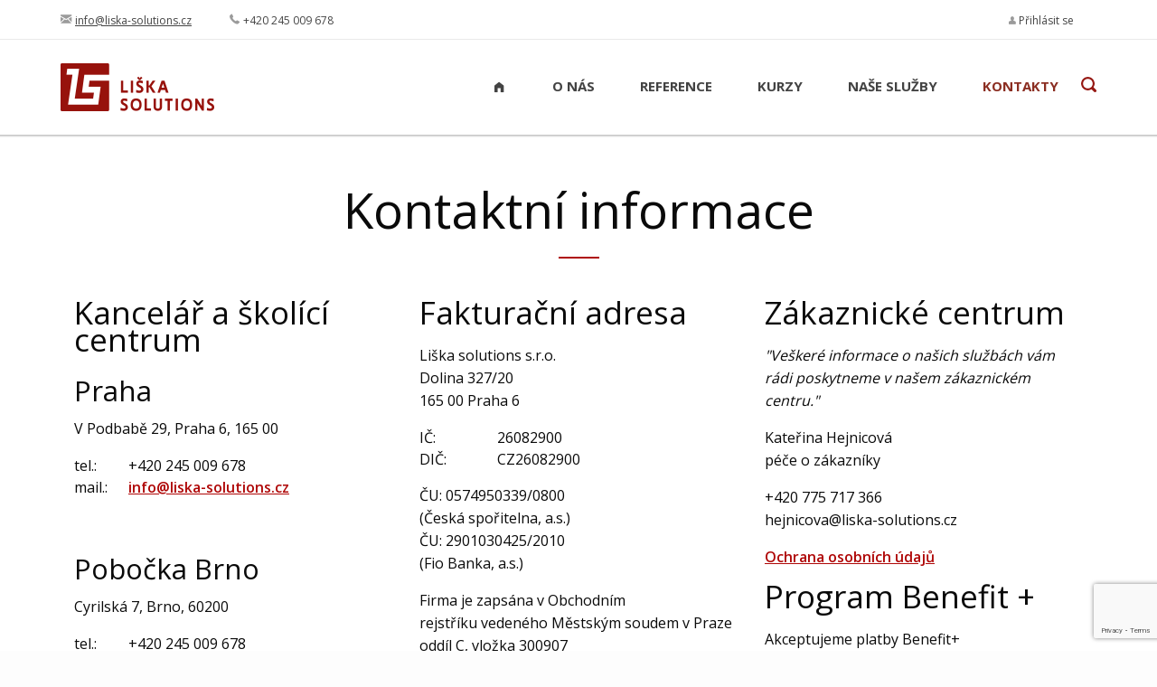

--- FILE ---
content_type: text/html; charset=utf-8
request_url: https://www.liska-solutions.cz/kontakty/
body_size: 5454
content:
<!DOCTYPE html>
<html class="no-js" lang="cs">
<head>
	<meta charset="utf-8">
	<meta http-equiv="x-ua-compatible" content="ie=edge">
	<meta name="viewport" content="width=device-width, initial-scale=1.0">

	<meta name="description" content="Naši vzdělávací agenturu můžete kontaktovat na e-mailu info@liska-solutions.cz nebo na telefonu +420 245 009 678. Těšíme se na Vás! :-)">
	<meta name="keywords" content="">
    <meta name="google-site-verification" content="GUSzjdEZHFQdKSz5G6NXzaHqymJtrnly3H5JJbm2oAA">

            <meta name="robots" content="index, follow">

	<title>Kontakty | Liška Solutions s.r.o. | </title>

	<link rel="canonical" href="/kontakty/">
	<link href="https://fonts.googleapis.com/css?family=Open+Sans:400,600,700&amp;subset=latin-ext" rel="stylesheet">

	<link rel="stylesheet" href="/styles/css/app.min.css?v=1758028624">
	<link rel="stylesheet" href="/styles/css/fix.css?v=1758028624">
		<link rel="shortcut icon" href="/favicon.ico">

	<script src="/styles/js/jquery.js"></script>
	    <!-- reCAPTCHA -->
    <script src="https://www.google.com/recaptcha/api.js?render=6LeRfhIcAAAAAC5kTzueyg1v1dSzr5Orec_-5CeN"></script>
    <script>
        grecaptcha.ready(function () {
            grecaptcha.execute('6LeRfhIcAAAAAC5kTzueyg1v1dSzr5Orec_-5CeN', { action: 'contact' }).then(function (token) {
                var recaptchaResponse = document.getElementById('recaptchaResponse');
                recaptchaResponse.value = token;
            });
        });
    </script>
    <!-- End reCAPTCHA -->


	<link rel="alternate" hreflang="cs" href="https://www.liska-solutions.cz/kontakty/">	
</head>

<body class="page ">

	<meta name="google-site-verification" content="GUSzjdEZHFQdKSz5G6NXzaHqymJtrnly3H5JJbm2oAA" />
<!-- Google Tag Manager -->
<script>(function(w,d,s,l,i){w[l]=w[l]||[];w[l].push({'gtm.start':
new Date().getTime(),event:'gtm.js'});var f=d.getElementsByTagName(s)[0],
j=d.createElement(s),dl=l!='dataLayer'?'&l='+l:'';j.async=true;j.src=
'https://www.googletagmanager.com/gtm.js?id='+i+dl;f.parentNode.insertBefore(j,f);
})(window,document,'script','dataLayer','GTM-NWB2GQ');</script>
<!-- End Google Tag Manager -->


	<script> document.documentElement.className+=' js' </script>

    <div class="absolute">
        <div class="top-nav">
            <div class="row">
                <div class="large-6 medium-8 small-12 columns">
                    <ul>
                        <li>
                            <i class="fi-mail"></i>
                            <a href="mailto:info@liska-solutions.cz">info@liska-solutions.cz</a>
                        </li>
                        <li>
                            <i class="fi-telephone"></i>
                            <span>+420 245 009 678</span>
                        </li>
                    </ul>
                </div>

                <div class="large-6 medium-4 small-12 columns secondary">
                    <ul>
						<li>
						</li>
                        <li>
                            <span class="login">
				                    <a class="on-login-modal">
		                                <i class="fi-torso"></i>
										Přihlásit se
									</a>

								<div class="dark-bg"></div>
							</span>
                        </li>
                    </ul>
                </div>

		        <div class="login-modal hidden">
		            <h3>Přihlaště se ke svému účtu</h3>


<form action="/kontakty/" method="post" id="frm-signIn-signIn" class="signFormX">


    <label class="email">
        <span>E-mailová adresa:</span>
        <input type="text" name="Username" class="form-control" id="frm-signIn-signIn-Username" required data-nette-rules='[{"op":":filled","msg":"Uživatelské jméno je povinné pole."}]'>
    </label>

    <label class="pw">
        <span>Heslo:</span>
        <input type="password" name="Password" class="form-control" id="frm-signIn-signIn-Password">
    </label>

    <div class="clearfix"></div>

    <a href="/nemuzete-si-vzpomenout-na-heslo" class="lost-pw">Nemůžete si vzpomenout na heslo?</a>

	<input type="submit" name="_submit" id="frm-signIn-signIn-submit" value="PŘIHLÁSIT SE" class="button alert small">

<div><input type="hidden" name="do" id="frm-signIn-signIn-do" value="signIn-signIn-submit"><input type="hidden" name="redir" id="frm-signIn-signIn-redir" value="userSystemPages"></div>
</form>

		        </div>
            </div>
        </div>

        <div class="title-bar" data-responsive-toggle="example-menu" data-hide-for="medium">
            <button class="menu-icon" type="button" data-toggle>
                <span>MENU</span>
            </button>

            <div class="title-bar-title">
                <a href="/">
                    <img src="/styles/images/logo.png" width="170" height="53" alt="Liška solutions logo">
                </a>
            </div>
        </div>

        <div class="top-bar close" id="example-menu">
            <div class="column row">
                <div class="top-bar-left">
                    <div class="top-bar-title show-for-medium">
                        <a href="/">
                            <img src="/styles/images/logo.png" width="170" height="53" alt="Liška solutions logo">
                        </a>
                    </div>
                </div>

                <div class="top-bar-right">
                    <ul class="menu">
                        <li>
                            <a class="home " href="/">
                                <i class="fi-home"></i>
                            </a>
                        </li>



								<li class="">
									<a class="" href="/o-nas/" title="O nás">O nás</a>		
																		</li>


								<li class="">
									<a class="" href="/reference/" title="Reference">Reference</a>		
																		</li>


								<li class="">
									<a class="" href="/kurzy/" title="Kurzy">Kurzy</a>		
																		</li>


								<li class="">
									<a class="" href="/sluzby/" title="Naše služby">Naše služby</a>		
																		</li>


								<li class="">
									<a class="active" href="/kontakty/" title="Kontakty">Kontakty</a>		
																		</li>
                    </ul>
					<div class="search">
						<img class="search-input" src="/styles/images/search-header.png" alt="">

						<div id="modall" class="search-show">
							<label class="not-hid">
								<form action="/vysledky-vyhledavani/" method="POST" id="search-form">
									<input class="not-hid" name="typ" type="hidden" value="courses">
									<input class="not-hid" name="q" type="text" placeholder="Vyhledat kurz">
									<input class="button alert not-hid" type="submit" value="">
								</form>
							</label>
						</div>
					</div>
                </div>
            </div>
            <div class="bottom-line"></div>
        </div>
    </div>


<section class="kontakt">
    <div class="row">
        <h1 class="small-underline">Kontaktní informace</h1>

        <div class="clearfix info">
            <div class="columns large-4 medium-6">

					<h2><strong>Kancelář a školící centrum</strong></h2><h3>Praha</h3><p>V Podbabě 29, Praha 6, 165 00 <strong>&nbsp;</strong></p><table><tbody><tr><td>tel.:<br></td><td data-title="tel.:">+420 245 009 678<br></td></tr><tr><td>mail.:<br></td><td data-title="mail.:"><a href="mailto:info@liska-solutions.cz" target="_blank">info@liska-solutions.cz</a><br></td></tr></tbody></table><p><br></p><h3>Pobočka Brno</h3><p>Cyrilská 7, Brno, 60200</p><table><tbody><tr><td>tel.:<br></td><td data-title="tel.:">+420 245 009 678<br></td></tr><tr><td>mail.:<br></td><td data-title="mail.:"><a href="mailto:info@liska-solutions.cz" target="_blank">info@liska-solutions.cz</a><br></td></tr></tbody></table>
            </div>
            <div class="columns large-4 medium-6">

					<h2><strong>Fakturační adresa</strong></h2><p><strong>Liška solutions s.r.o. &nbsp; &nbsp; &nbsp; &nbsp; &nbsp; &nbsp; &nbsp; &nbsp; &nbsp; &nbsp; &nbsp; &nbsp;<br></strong>Dolina 327/20<br>165 00 Praha 6</p><table class="padded"><tbody><tr><td>IČ:</td><td data-title="IČ:">26082900</td></tr><tr><td>DIČ:</td><td data-title="DIČ:">CZ26082900</td></tr></tbody></table><p><strong>ČU: 0574950339/0800</strong><br>(Česká spořitelna, a.s.)<br><strong>ČU: 2901030425/2010</strong><br>(Fio Banka, a.s.)</p><p>Firma je zapsána v Obchodním<br>rejstříku vedeného Městským soudem v Praze oddíl C, vložka 300907</p>
            </div>
            <div class="columns large-4 medium-6">

					<h2><strong>Zákaznické centrum</strong></h2><p><em>&quot;Veškeré informace o našich službách vám rádi poskytneme v našem zákaznickém centru.&quot;</em></p><p><strong>Kateřina Hejnicová</strong><br>péče o zákazníky</p><p>+420 775 717 366<br>hejnicova@liska-solutions.cz</p><p><a href="/ochrana-osobnich-udaju">Ochrana osobních údajů</a></p><h2><strong>Program Benefit +</strong></h2><p>Akceptujeme platby Benefit+<br><img class="fr-dib fr-draggable fr-fil" src="/upload/images/logo-benefit-plus-1479894774_1480976069.png" style="width: 179px; height: 82.34px;"></p>
            </div>
        </div>

        <div class="kontakt-pracovnici">
            <h2 class="center small-underline">Kontakty na jednotlivé pracovníky</h2>

            <div class="clearfix">

                <div class="columns large-6">
                    <h2 class="head">Vedení společnosti</h2>






    <div class="inner">
        <div class="left">
				<img alt="" src="/images/thumbs/josef-liska-15-1479990971-135x168.jpg?1768636796">
        </div>
        <div class="right">
            <h2>Ing. Josef Liška</h2>
            <h3>Ředitel společnosti</h3>
            <table>
                <tr>
                    <td>Telefon:</td>
                    <td>+420 775 172 253</td>
                </tr>
                <tr>
                    <td>E-mail:</td>
                    <td>liska@liska-solutions.cz</td>
                </tr>
            </table>
        </div>
    </div>






                </div>


                <div class="columns large-6">
                    <h2 class="head">Náš tým</h2>








    <div class="inner">
        <div class="left">
				<img alt="" src="/images/thumbs/img-20161212-173559-15-1485265116-135x168.jpg?1768636796">
        </div>
        <div class="right">
            <h2>Kateřina Hejnicová</h2>
            <h3>Fakturace, produkce</h3>
            <table>
                <tr>
                    <td>Telefon:</td>
                    <td>+420 775 717 366</td>
                </tr>
                <tr>
                    <td>E-mail:</td>
                    <td>hejnicova@liska-solutions.cz</td>
                </tr>
            </table>
        </div>
    </div>



    <div class="inner">
        <div class="left">
				<img alt="" src="/images/thumbs/silueta-seda-15-1479991359-135x168.jpg?1768636796">
        </div>
        <div class="right">
            <h2>Barbora Hejnicová</h2>
            <h3>Key Account Manager Čechy</h3>
            <table>
                <tr>
                    <td>Telefon:</td>
                    <td>+420 773 461 766</td>
                </tr>
                <tr>
                    <td>E-mail:</td>
                    <td>HejnicovaB@liska-solutions.cz</td>
                </tr>
            </table>
        </div>
    </div>



    <div class="inner">
        <div class="left">
				<img alt="" src="/images/thumbs/klara-blahova1-web2-15-1507296364-135x168.jpg?1768636796">
        </div>
        <div class="right">
            <h2>Klára Bláhová</h2>
            <h3>marketing</h3>
            <table>
                <tr>
                    <td>Telefon:</td>
                    <td>+420 608 138 881</td>
                </tr>
                <tr>
                    <td>E-mail:</td>
                    <td>blahova@liska-solutions.cz</td>
                </tr>
            </table>
        </div>
    </div>
                </div>
            </div>
        </div>

			

			<p><form action="/kontakty/" method="post" id="frm-contactform">

    <div id="contactForm" class="formular">
        <h2>Pokud máte dotazy, tak nám je můžete zaslat pomocí kontaktního formuláře.</h2>

        <div class="clearfix">
            <div class="medium-6 columns">
                <label>
                    Jméno:
                    <input type="text" name="name" placeholder="Jméno" id="frm-contactform-name">
                </label>
            </div>
            <div class="medium-6 columns">
                <label>
                    Příjmení:
                    <input type="text" name="surname" placeholder="Příjmení" id="frm-contactform-surname">
                </label>
            </div>
	    <div class="small-12 columns">
	        <input type="text" name="email" placeholder="Nevyplňujte" style="display:none;" id="frm-contactform-email">
	    </div>
            <div class="medium-6 columns">
                <label>
                    Email*:
                    <input type="text" name="email2" placeholder="Vaše emailová adresa*" class="req" id="frm-contactform-email2" required data-nette-rules='[{"op":":filled","msg":"Email je povinné pole."},{"op":":email","msg":"E-mail musí mít správný tvar. Například: neco&#64;domena.cz"}]'>
                </label>
            </div>
            <div class="medium-6 columns">
                <label>
                    Telefon:
                    <input type="text" name="phone" placeholder="Telefon" id="frm-contactform-phone">
                </label>
            </div>
            <div class="small-12 columns">
                <label>
                    Zpráva*
                    <textarea name="message" rows="10" placeholder="Vaše emailová zpráva*" class="large" id="frm-contactform-message" required data-nette-rules='[{"op":":filled","msg":"Zpráva je povinné pole."}]'></textarea>
                </label>
            </div>

        </div>

	<div class="text-center">
		<em>Vložením zprávy souhlasíte s podmínkami <a href="https://www.liska-solutions.cz/ochrana-osobnich-udaju/" target="_blank">ochrany osobních údajů</a></em>
	</div>

        <div class="odeslat-dotaz">
            <button type='submit' class="large alert button">ODESLAT DOTAZ</button>
        </div>
    </div>

<div><input type="hidden" name="do" value="contactform-submit"><input type="hidden" name="url" id="frm-contactform-url" value="https://www.liska-solutions.cz/kontakty/"><input type="hidden" name="recaptcha_response" id="recaptchaResponse" value=""></div>
</form>

</p>

        <div style="position: relative; margin-top: 40px;">
            <div class="route">
					<h4>Jak se k nám dostanete?</h4><p>Prostory Liška Solutions, s.r.o. jsou výborně dopravně dostupné.&nbsp;</p><p><strong>Autem:</strong> parkovat můžete přímo před naší budovou, popř. v přilehlých ulicích (povolené je podélné stání na chodníku), vždy lze zaparkovat max. do 200 metrů od budovy. </p><p><strong>MHD:</strong> Autobusová zastávka <strong>Dyrinka</strong> (bus 131) je před naší budovou.&nbsp;</p>
            </div>

            <div id="map_canvas"></div>
        </div>
    </div>
</section>

<script src="/styles/js/map_kontakt.js"></script>
<script src="https://maps.googleapis.com/maps/api/js?key=AIzaSyD341C9FRYQohAQDqvpL0HipTz7zKmAGfI&callback=initMap" async defer></script>


	<footer class="footer">
			<div class="icon-bar claims">
				<div class="row valign-middle">
				    <div class="large-3 columns">
				    <span>
				        <img src="/styles/images/bulb.png" width="37" height="54">
				    </span>
				        <p>Máme 12 let<br>praxe</p>
				    </div>
				    <div class="large-3 columns">
				    <span>
				        <img src="/styles/images/cert.png" width="52" height="50">
				    </span>
                        <p>Školíme v několika<br>světových jazycích</p>
				    </div>
				    <div class="large-3 columns">
				    <span>
				        <img src="/styles/images/book.png" width="49" height="47">
				    </span>
				        <p>Vyvíjíme vlastní<br>vzdělávací metodiky</p>
				    </div>
				    <div class="large-3 columns">
				    <span>
				        <img src="/styles/images/persons.png" width="53" height="38">
				    </span>
                        <p>Máme přes 50<br>lektorů a koučů</p>
				    </div>
				</div>
			</div>

        <div class="crossroad">
            <div class="row">
                <div class="col first">
                    <img class="small-logo" src="/styles/images/logo-small.png" width="95" height="30">
						<p>Jsme <strong>česk&aacute; vzděl&aacute;vac&iacute; a poradensk&aacute; firma</strong>. Zaměřujeme<br>se zejm&eacute;na na vzděl&aacute;v&aacute;n&iacute; a rozvoj zaměstnanců firem,<br>koučov&aacute;n&iacute; a poradenstv&iacute; v oblasti ř&iacute;zen&iacute; lidsk&yacute;ch zdrojů.</p>
                </div>
                <div class="centered-medium-only">
                    <div class="col">
                        <h5 class="small-underline tiny left">Důležité informace</h5>

                        <div class="cfx crossroad-menu">
                            <ul class="col">
                                <li>
                                    <a href="/sluzby/skoleni-pro-firmy/">Školení pro skupiny</a>
                                </li>
                                <li>
                                    <a href="/sluzby/kurzy-pro-jednotlivce-1/">Kurzy pro jednotlivce</a>
                                </li>
                                <li>
                                    <a href="/sluzby/koucink-a-mentoring/">Koučink a mentoring</a>
                                </li>
                            </ul>

                            <ul class="col">
                                <li>
                                    <a href="/sluzby/ac-dc/">AC/DC</a>
                                </li>
                                <li>
                                    <a href="/sluzby/personalni-procesy/">Personální procesy</a>
                                </li>
                                <li>
                                    <a href="/sluzby/eventy-a-teambuilding/">Eventy a teambuilding</a>
                                </li>
                            </ul>
                        </div>
                    </div>
                    <div class="col">
                        <h5 class="small-underline tiny left">Kontaktujte nás</h5>

                        <ul class="crossroad-contact-menu">
                            <li>
                                <i class="fi-results"></i>
                                <a href="/kontakty/#contactForm">Kontaktní formulář</a>
                            </li>
                            <li>
                                <i class="fi-mail"></i>
                                <a href="mailto:info@liska-solutions.cz">info@liska-solutions.cz</a>
                            </li>
                            <li>
                                <i class="fi-telephone"></i>
                                <span>+420 245 009 678</span>
                            </li>
                        </ul>
                    </div>
                    <div class="col">
                        <h5 class="small-underline tiny left">Sociální sítě</h5>
                        <div class="social-media">
                            <a href="https://www.facebook.com/liskasolutions" target="_blank">
                                <img src="/styles/images/facebook.png" width="42" height="42">
                            </a>
                            <a href="https://www.linkedin.com/company/liska-solutions-s-r-o-" target="_blank">
                                <img src="/styles/images/linkedin.png" width="42" height="42">
                            </a>
                        </div>
                    </div>
                </div>
                <a href="#" class="to-top hidden">
                    <span>TOP</span>
                </a>
            </div>
        </div>

        <div class="signature">
            <div class="row">
                <p>© 2016 Liška solutions s.r.o. Všechna práva vyhrazena, <a href="/obchodni-podminky/">obchodní podmínky</a></p>
                <p>Created with <img src="/styles/images/srdce.png" width="18" height="16"> by <strong>OPWEB</strong></p>
            </div>
        </div>
    </footer>

					<script src="/styles/js/what-input.js"></script>
			<script src="/styles/js/foundation.js"></script>
			<script src="/styles/js/app.js?v=1758028629"></script>
</body>
</html>


--- FILE ---
content_type: text/html; charset=utf-8
request_url: https://www.google.com/recaptcha/api2/anchor?ar=1&k=6LeRfhIcAAAAAC5kTzueyg1v1dSzr5Orec_-5CeN&co=aHR0cHM6Ly93d3cubGlza2Etc29sdXRpb25zLmN6OjQ0Mw..&hl=en&v=PoyoqOPhxBO7pBk68S4YbpHZ&size=invisible&anchor-ms=20000&execute-ms=30000&cb=gmj29749z7hb
body_size: 48466
content:
<!DOCTYPE HTML><html dir="ltr" lang="en"><head><meta http-equiv="Content-Type" content="text/html; charset=UTF-8">
<meta http-equiv="X-UA-Compatible" content="IE=edge">
<title>reCAPTCHA</title>
<style type="text/css">
/* cyrillic-ext */
@font-face {
  font-family: 'Roboto';
  font-style: normal;
  font-weight: 400;
  font-stretch: 100%;
  src: url(//fonts.gstatic.com/s/roboto/v48/KFO7CnqEu92Fr1ME7kSn66aGLdTylUAMa3GUBHMdazTgWw.woff2) format('woff2');
  unicode-range: U+0460-052F, U+1C80-1C8A, U+20B4, U+2DE0-2DFF, U+A640-A69F, U+FE2E-FE2F;
}
/* cyrillic */
@font-face {
  font-family: 'Roboto';
  font-style: normal;
  font-weight: 400;
  font-stretch: 100%;
  src: url(//fonts.gstatic.com/s/roboto/v48/KFO7CnqEu92Fr1ME7kSn66aGLdTylUAMa3iUBHMdazTgWw.woff2) format('woff2');
  unicode-range: U+0301, U+0400-045F, U+0490-0491, U+04B0-04B1, U+2116;
}
/* greek-ext */
@font-face {
  font-family: 'Roboto';
  font-style: normal;
  font-weight: 400;
  font-stretch: 100%;
  src: url(//fonts.gstatic.com/s/roboto/v48/KFO7CnqEu92Fr1ME7kSn66aGLdTylUAMa3CUBHMdazTgWw.woff2) format('woff2');
  unicode-range: U+1F00-1FFF;
}
/* greek */
@font-face {
  font-family: 'Roboto';
  font-style: normal;
  font-weight: 400;
  font-stretch: 100%;
  src: url(//fonts.gstatic.com/s/roboto/v48/KFO7CnqEu92Fr1ME7kSn66aGLdTylUAMa3-UBHMdazTgWw.woff2) format('woff2');
  unicode-range: U+0370-0377, U+037A-037F, U+0384-038A, U+038C, U+038E-03A1, U+03A3-03FF;
}
/* math */
@font-face {
  font-family: 'Roboto';
  font-style: normal;
  font-weight: 400;
  font-stretch: 100%;
  src: url(//fonts.gstatic.com/s/roboto/v48/KFO7CnqEu92Fr1ME7kSn66aGLdTylUAMawCUBHMdazTgWw.woff2) format('woff2');
  unicode-range: U+0302-0303, U+0305, U+0307-0308, U+0310, U+0312, U+0315, U+031A, U+0326-0327, U+032C, U+032F-0330, U+0332-0333, U+0338, U+033A, U+0346, U+034D, U+0391-03A1, U+03A3-03A9, U+03B1-03C9, U+03D1, U+03D5-03D6, U+03F0-03F1, U+03F4-03F5, U+2016-2017, U+2034-2038, U+203C, U+2040, U+2043, U+2047, U+2050, U+2057, U+205F, U+2070-2071, U+2074-208E, U+2090-209C, U+20D0-20DC, U+20E1, U+20E5-20EF, U+2100-2112, U+2114-2115, U+2117-2121, U+2123-214F, U+2190, U+2192, U+2194-21AE, U+21B0-21E5, U+21F1-21F2, U+21F4-2211, U+2213-2214, U+2216-22FF, U+2308-230B, U+2310, U+2319, U+231C-2321, U+2336-237A, U+237C, U+2395, U+239B-23B7, U+23D0, U+23DC-23E1, U+2474-2475, U+25AF, U+25B3, U+25B7, U+25BD, U+25C1, U+25CA, U+25CC, U+25FB, U+266D-266F, U+27C0-27FF, U+2900-2AFF, U+2B0E-2B11, U+2B30-2B4C, U+2BFE, U+3030, U+FF5B, U+FF5D, U+1D400-1D7FF, U+1EE00-1EEFF;
}
/* symbols */
@font-face {
  font-family: 'Roboto';
  font-style: normal;
  font-weight: 400;
  font-stretch: 100%;
  src: url(//fonts.gstatic.com/s/roboto/v48/KFO7CnqEu92Fr1ME7kSn66aGLdTylUAMaxKUBHMdazTgWw.woff2) format('woff2');
  unicode-range: U+0001-000C, U+000E-001F, U+007F-009F, U+20DD-20E0, U+20E2-20E4, U+2150-218F, U+2190, U+2192, U+2194-2199, U+21AF, U+21E6-21F0, U+21F3, U+2218-2219, U+2299, U+22C4-22C6, U+2300-243F, U+2440-244A, U+2460-24FF, U+25A0-27BF, U+2800-28FF, U+2921-2922, U+2981, U+29BF, U+29EB, U+2B00-2BFF, U+4DC0-4DFF, U+FFF9-FFFB, U+10140-1018E, U+10190-1019C, U+101A0, U+101D0-101FD, U+102E0-102FB, U+10E60-10E7E, U+1D2C0-1D2D3, U+1D2E0-1D37F, U+1F000-1F0FF, U+1F100-1F1AD, U+1F1E6-1F1FF, U+1F30D-1F30F, U+1F315, U+1F31C, U+1F31E, U+1F320-1F32C, U+1F336, U+1F378, U+1F37D, U+1F382, U+1F393-1F39F, U+1F3A7-1F3A8, U+1F3AC-1F3AF, U+1F3C2, U+1F3C4-1F3C6, U+1F3CA-1F3CE, U+1F3D4-1F3E0, U+1F3ED, U+1F3F1-1F3F3, U+1F3F5-1F3F7, U+1F408, U+1F415, U+1F41F, U+1F426, U+1F43F, U+1F441-1F442, U+1F444, U+1F446-1F449, U+1F44C-1F44E, U+1F453, U+1F46A, U+1F47D, U+1F4A3, U+1F4B0, U+1F4B3, U+1F4B9, U+1F4BB, U+1F4BF, U+1F4C8-1F4CB, U+1F4D6, U+1F4DA, U+1F4DF, U+1F4E3-1F4E6, U+1F4EA-1F4ED, U+1F4F7, U+1F4F9-1F4FB, U+1F4FD-1F4FE, U+1F503, U+1F507-1F50B, U+1F50D, U+1F512-1F513, U+1F53E-1F54A, U+1F54F-1F5FA, U+1F610, U+1F650-1F67F, U+1F687, U+1F68D, U+1F691, U+1F694, U+1F698, U+1F6AD, U+1F6B2, U+1F6B9-1F6BA, U+1F6BC, U+1F6C6-1F6CF, U+1F6D3-1F6D7, U+1F6E0-1F6EA, U+1F6F0-1F6F3, U+1F6F7-1F6FC, U+1F700-1F7FF, U+1F800-1F80B, U+1F810-1F847, U+1F850-1F859, U+1F860-1F887, U+1F890-1F8AD, U+1F8B0-1F8BB, U+1F8C0-1F8C1, U+1F900-1F90B, U+1F93B, U+1F946, U+1F984, U+1F996, U+1F9E9, U+1FA00-1FA6F, U+1FA70-1FA7C, U+1FA80-1FA89, U+1FA8F-1FAC6, U+1FACE-1FADC, U+1FADF-1FAE9, U+1FAF0-1FAF8, U+1FB00-1FBFF;
}
/* vietnamese */
@font-face {
  font-family: 'Roboto';
  font-style: normal;
  font-weight: 400;
  font-stretch: 100%;
  src: url(//fonts.gstatic.com/s/roboto/v48/KFO7CnqEu92Fr1ME7kSn66aGLdTylUAMa3OUBHMdazTgWw.woff2) format('woff2');
  unicode-range: U+0102-0103, U+0110-0111, U+0128-0129, U+0168-0169, U+01A0-01A1, U+01AF-01B0, U+0300-0301, U+0303-0304, U+0308-0309, U+0323, U+0329, U+1EA0-1EF9, U+20AB;
}
/* latin-ext */
@font-face {
  font-family: 'Roboto';
  font-style: normal;
  font-weight: 400;
  font-stretch: 100%;
  src: url(//fonts.gstatic.com/s/roboto/v48/KFO7CnqEu92Fr1ME7kSn66aGLdTylUAMa3KUBHMdazTgWw.woff2) format('woff2');
  unicode-range: U+0100-02BA, U+02BD-02C5, U+02C7-02CC, U+02CE-02D7, U+02DD-02FF, U+0304, U+0308, U+0329, U+1D00-1DBF, U+1E00-1E9F, U+1EF2-1EFF, U+2020, U+20A0-20AB, U+20AD-20C0, U+2113, U+2C60-2C7F, U+A720-A7FF;
}
/* latin */
@font-face {
  font-family: 'Roboto';
  font-style: normal;
  font-weight: 400;
  font-stretch: 100%;
  src: url(//fonts.gstatic.com/s/roboto/v48/KFO7CnqEu92Fr1ME7kSn66aGLdTylUAMa3yUBHMdazQ.woff2) format('woff2');
  unicode-range: U+0000-00FF, U+0131, U+0152-0153, U+02BB-02BC, U+02C6, U+02DA, U+02DC, U+0304, U+0308, U+0329, U+2000-206F, U+20AC, U+2122, U+2191, U+2193, U+2212, U+2215, U+FEFF, U+FFFD;
}
/* cyrillic-ext */
@font-face {
  font-family: 'Roboto';
  font-style: normal;
  font-weight: 500;
  font-stretch: 100%;
  src: url(//fonts.gstatic.com/s/roboto/v48/KFO7CnqEu92Fr1ME7kSn66aGLdTylUAMa3GUBHMdazTgWw.woff2) format('woff2');
  unicode-range: U+0460-052F, U+1C80-1C8A, U+20B4, U+2DE0-2DFF, U+A640-A69F, U+FE2E-FE2F;
}
/* cyrillic */
@font-face {
  font-family: 'Roboto';
  font-style: normal;
  font-weight: 500;
  font-stretch: 100%;
  src: url(//fonts.gstatic.com/s/roboto/v48/KFO7CnqEu92Fr1ME7kSn66aGLdTylUAMa3iUBHMdazTgWw.woff2) format('woff2');
  unicode-range: U+0301, U+0400-045F, U+0490-0491, U+04B0-04B1, U+2116;
}
/* greek-ext */
@font-face {
  font-family: 'Roboto';
  font-style: normal;
  font-weight: 500;
  font-stretch: 100%;
  src: url(//fonts.gstatic.com/s/roboto/v48/KFO7CnqEu92Fr1ME7kSn66aGLdTylUAMa3CUBHMdazTgWw.woff2) format('woff2');
  unicode-range: U+1F00-1FFF;
}
/* greek */
@font-face {
  font-family: 'Roboto';
  font-style: normal;
  font-weight: 500;
  font-stretch: 100%;
  src: url(//fonts.gstatic.com/s/roboto/v48/KFO7CnqEu92Fr1ME7kSn66aGLdTylUAMa3-UBHMdazTgWw.woff2) format('woff2');
  unicode-range: U+0370-0377, U+037A-037F, U+0384-038A, U+038C, U+038E-03A1, U+03A3-03FF;
}
/* math */
@font-face {
  font-family: 'Roboto';
  font-style: normal;
  font-weight: 500;
  font-stretch: 100%;
  src: url(//fonts.gstatic.com/s/roboto/v48/KFO7CnqEu92Fr1ME7kSn66aGLdTylUAMawCUBHMdazTgWw.woff2) format('woff2');
  unicode-range: U+0302-0303, U+0305, U+0307-0308, U+0310, U+0312, U+0315, U+031A, U+0326-0327, U+032C, U+032F-0330, U+0332-0333, U+0338, U+033A, U+0346, U+034D, U+0391-03A1, U+03A3-03A9, U+03B1-03C9, U+03D1, U+03D5-03D6, U+03F0-03F1, U+03F4-03F5, U+2016-2017, U+2034-2038, U+203C, U+2040, U+2043, U+2047, U+2050, U+2057, U+205F, U+2070-2071, U+2074-208E, U+2090-209C, U+20D0-20DC, U+20E1, U+20E5-20EF, U+2100-2112, U+2114-2115, U+2117-2121, U+2123-214F, U+2190, U+2192, U+2194-21AE, U+21B0-21E5, U+21F1-21F2, U+21F4-2211, U+2213-2214, U+2216-22FF, U+2308-230B, U+2310, U+2319, U+231C-2321, U+2336-237A, U+237C, U+2395, U+239B-23B7, U+23D0, U+23DC-23E1, U+2474-2475, U+25AF, U+25B3, U+25B7, U+25BD, U+25C1, U+25CA, U+25CC, U+25FB, U+266D-266F, U+27C0-27FF, U+2900-2AFF, U+2B0E-2B11, U+2B30-2B4C, U+2BFE, U+3030, U+FF5B, U+FF5D, U+1D400-1D7FF, U+1EE00-1EEFF;
}
/* symbols */
@font-face {
  font-family: 'Roboto';
  font-style: normal;
  font-weight: 500;
  font-stretch: 100%;
  src: url(//fonts.gstatic.com/s/roboto/v48/KFO7CnqEu92Fr1ME7kSn66aGLdTylUAMaxKUBHMdazTgWw.woff2) format('woff2');
  unicode-range: U+0001-000C, U+000E-001F, U+007F-009F, U+20DD-20E0, U+20E2-20E4, U+2150-218F, U+2190, U+2192, U+2194-2199, U+21AF, U+21E6-21F0, U+21F3, U+2218-2219, U+2299, U+22C4-22C6, U+2300-243F, U+2440-244A, U+2460-24FF, U+25A0-27BF, U+2800-28FF, U+2921-2922, U+2981, U+29BF, U+29EB, U+2B00-2BFF, U+4DC0-4DFF, U+FFF9-FFFB, U+10140-1018E, U+10190-1019C, U+101A0, U+101D0-101FD, U+102E0-102FB, U+10E60-10E7E, U+1D2C0-1D2D3, U+1D2E0-1D37F, U+1F000-1F0FF, U+1F100-1F1AD, U+1F1E6-1F1FF, U+1F30D-1F30F, U+1F315, U+1F31C, U+1F31E, U+1F320-1F32C, U+1F336, U+1F378, U+1F37D, U+1F382, U+1F393-1F39F, U+1F3A7-1F3A8, U+1F3AC-1F3AF, U+1F3C2, U+1F3C4-1F3C6, U+1F3CA-1F3CE, U+1F3D4-1F3E0, U+1F3ED, U+1F3F1-1F3F3, U+1F3F5-1F3F7, U+1F408, U+1F415, U+1F41F, U+1F426, U+1F43F, U+1F441-1F442, U+1F444, U+1F446-1F449, U+1F44C-1F44E, U+1F453, U+1F46A, U+1F47D, U+1F4A3, U+1F4B0, U+1F4B3, U+1F4B9, U+1F4BB, U+1F4BF, U+1F4C8-1F4CB, U+1F4D6, U+1F4DA, U+1F4DF, U+1F4E3-1F4E6, U+1F4EA-1F4ED, U+1F4F7, U+1F4F9-1F4FB, U+1F4FD-1F4FE, U+1F503, U+1F507-1F50B, U+1F50D, U+1F512-1F513, U+1F53E-1F54A, U+1F54F-1F5FA, U+1F610, U+1F650-1F67F, U+1F687, U+1F68D, U+1F691, U+1F694, U+1F698, U+1F6AD, U+1F6B2, U+1F6B9-1F6BA, U+1F6BC, U+1F6C6-1F6CF, U+1F6D3-1F6D7, U+1F6E0-1F6EA, U+1F6F0-1F6F3, U+1F6F7-1F6FC, U+1F700-1F7FF, U+1F800-1F80B, U+1F810-1F847, U+1F850-1F859, U+1F860-1F887, U+1F890-1F8AD, U+1F8B0-1F8BB, U+1F8C0-1F8C1, U+1F900-1F90B, U+1F93B, U+1F946, U+1F984, U+1F996, U+1F9E9, U+1FA00-1FA6F, U+1FA70-1FA7C, U+1FA80-1FA89, U+1FA8F-1FAC6, U+1FACE-1FADC, U+1FADF-1FAE9, U+1FAF0-1FAF8, U+1FB00-1FBFF;
}
/* vietnamese */
@font-face {
  font-family: 'Roboto';
  font-style: normal;
  font-weight: 500;
  font-stretch: 100%;
  src: url(//fonts.gstatic.com/s/roboto/v48/KFO7CnqEu92Fr1ME7kSn66aGLdTylUAMa3OUBHMdazTgWw.woff2) format('woff2');
  unicode-range: U+0102-0103, U+0110-0111, U+0128-0129, U+0168-0169, U+01A0-01A1, U+01AF-01B0, U+0300-0301, U+0303-0304, U+0308-0309, U+0323, U+0329, U+1EA0-1EF9, U+20AB;
}
/* latin-ext */
@font-face {
  font-family: 'Roboto';
  font-style: normal;
  font-weight: 500;
  font-stretch: 100%;
  src: url(//fonts.gstatic.com/s/roboto/v48/KFO7CnqEu92Fr1ME7kSn66aGLdTylUAMa3KUBHMdazTgWw.woff2) format('woff2');
  unicode-range: U+0100-02BA, U+02BD-02C5, U+02C7-02CC, U+02CE-02D7, U+02DD-02FF, U+0304, U+0308, U+0329, U+1D00-1DBF, U+1E00-1E9F, U+1EF2-1EFF, U+2020, U+20A0-20AB, U+20AD-20C0, U+2113, U+2C60-2C7F, U+A720-A7FF;
}
/* latin */
@font-face {
  font-family: 'Roboto';
  font-style: normal;
  font-weight: 500;
  font-stretch: 100%;
  src: url(//fonts.gstatic.com/s/roboto/v48/KFO7CnqEu92Fr1ME7kSn66aGLdTylUAMa3yUBHMdazQ.woff2) format('woff2');
  unicode-range: U+0000-00FF, U+0131, U+0152-0153, U+02BB-02BC, U+02C6, U+02DA, U+02DC, U+0304, U+0308, U+0329, U+2000-206F, U+20AC, U+2122, U+2191, U+2193, U+2212, U+2215, U+FEFF, U+FFFD;
}
/* cyrillic-ext */
@font-face {
  font-family: 'Roboto';
  font-style: normal;
  font-weight: 900;
  font-stretch: 100%;
  src: url(//fonts.gstatic.com/s/roboto/v48/KFO7CnqEu92Fr1ME7kSn66aGLdTylUAMa3GUBHMdazTgWw.woff2) format('woff2');
  unicode-range: U+0460-052F, U+1C80-1C8A, U+20B4, U+2DE0-2DFF, U+A640-A69F, U+FE2E-FE2F;
}
/* cyrillic */
@font-face {
  font-family: 'Roboto';
  font-style: normal;
  font-weight: 900;
  font-stretch: 100%;
  src: url(//fonts.gstatic.com/s/roboto/v48/KFO7CnqEu92Fr1ME7kSn66aGLdTylUAMa3iUBHMdazTgWw.woff2) format('woff2');
  unicode-range: U+0301, U+0400-045F, U+0490-0491, U+04B0-04B1, U+2116;
}
/* greek-ext */
@font-face {
  font-family: 'Roboto';
  font-style: normal;
  font-weight: 900;
  font-stretch: 100%;
  src: url(//fonts.gstatic.com/s/roboto/v48/KFO7CnqEu92Fr1ME7kSn66aGLdTylUAMa3CUBHMdazTgWw.woff2) format('woff2');
  unicode-range: U+1F00-1FFF;
}
/* greek */
@font-face {
  font-family: 'Roboto';
  font-style: normal;
  font-weight: 900;
  font-stretch: 100%;
  src: url(//fonts.gstatic.com/s/roboto/v48/KFO7CnqEu92Fr1ME7kSn66aGLdTylUAMa3-UBHMdazTgWw.woff2) format('woff2');
  unicode-range: U+0370-0377, U+037A-037F, U+0384-038A, U+038C, U+038E-03A1, U+03A3-03FF;
}
/* math */
@font-face {
  font-family: 'Roboto';
  font-style: normal;
  font-weight: 900;
  font-stretch: 100%;
  src: url(//fonts.gstatic.com/s/roboto/v48/KFO7CnqEu92Fr1ME7kSn66aGLdTylUAMawCUBHMdazTgWw.woff2) format('woff2');
  unicode-range: U+0302-0303, U+0305, U+0307-0308, U+0310, U+0312, U+0315, U+031A, U+0326-0327, U+032C, U+032F-0330, U+0332-0333, U+0338, U+033A, U+0346, U+034D, U+0391-03A1, U+03A3-03A9, U+03B1-03C9, U+03D1, U+03D5-03D6, U+03F0-03F1, U+03F4-03F5, U+2016-2017, U+2034-2038, U+203C, U+2040, U+2043, U+2047, U+2050, U+2057, U+205F, U+2070-2071, U+2074-208E, U+2090-209C, U+20D0-20DC, U+20E1, U+20E5-20EF, U+2100-2112, U+2114-2115, U+2117-2121, U+2123-214F, U+2190, U+2192, U+2194-21AE, U+21B0-21E5, U+21F1-21F2, U+21F4-2211, U+2213-2214, U+2216-22FF, U+2308-230B, U+2310, U+2319, U+231C-2321, U+2336-237A, U+237C, U+2395, U+239B-23B7, U+23D0, U+23DC-23E1, U+2474-2475, U+25AF, U+25B3, U+25B7, U+25BD, U+25C1, U+25CA, U+25CC, U+25FB, U+266D-266F, U+27C0-27FF, U+2900-2AFF, U+2B0E-2B11, U+2B30-2B4C, U+2BFE, U+3030, U+FF5B, U+FF5D, U+1D400-1D7FF, U+1EE00-1EEFF;
}
/* symbols */
@font-face {
  font-family: 'Roboto';
  font-style: normal;
  font-weight: 900;
  font-stretch: 100%;
  src: url(//fonts.gstatic.com/s/roboto/v48/KFO7CnqEu92Fr1ME7kSn66aGLdTylUAMaxKUBHMdazTgWw.woff2) format('woff2');
  unicode-range: U+0001-000C, U+000E-001F, U+007F-009F, U+20DD-20E0, U+20E2-20E4, U+2150-218F, U+2190, U+2192, U+2194-2199, U+21AF, U+21E6-21F0, U+21F3, U+2218-2219, U+2299, U+22C4-22C6, U+2300-243F, U+2440-244A, U+2460-24FF, U+25A0-27BF, U+2800-28FF, U+2921-2922, U+2981, U+29BF, U+29EB, U+2B00-2BFF, U+4DC0-4DFF, U+FFF9-FFFB, U+10140-1018E, U+10190-1019C, U+101A0, U+101D0-101FD, U+102E0-102FB, U+10E60-10E7E, U+1D2C0-1D2D3, U+1D2E0-1D37F, U+1F000-1F0FF, U+1F100-1F1AD, U+1F1E6-1F1FF, U+1F30D-1F30F, U+1F315, U+1F31C, U+1F31E, U+1F320-1F32C, U+1F336, U+1F378, U+1F37D, U+1F382, U+1F393-1F39F, U+1F3A7-1F3A8, U+1F3AC-1F3AF, U+1F3C2, U+1F3C4-1F3C6, U+1F3CA-1F3CE, U+1F3D4-1F3E0, U+1F3ED, U+1F3F1-1F3F3, U+1F3F5-1F3F7, U+1F408, U+1F415, U+1F41F, U+1F426, U+1F43F, U+1F441-1F442, U+1F444, U+1F446-1F449, U+1F44C-1F44E, U+1F453, U+1F46A, U+1F47D, U+1F4A3, U+1F4B0, U+1F4B3, U+1F4B9, U+1F4BB, U+1F4BF, U+1F4C8-1F4CB, U+1F4D6, U+1F4DA, U+1F4DF, U+1F4E3-1F4E6, U+1F4EA-1F4ED, U+1F4F7, U+1F4F9-1F4FB, U+1F4FD-1F4FE, U+1F503, U+1F507-1F50B, U+1F50D, U+1F512-1F513, U+1F53E-1F54A, U+1F54F-1F5FA, U+1F610, U+1F650-1F67F, U+1F687, U+1F68D, U+1F691, U+1F694, U+1F698, U+1F6AD, U+1F6B2, U+1F6B9-1F6BA, U+1F6BC, U+1F6C6-1F6CF, U+1F6D3-1F6D7, U+1F6E0-1F6EA, U+1F6F0-1F6F3, U+1F6F7-1F6FC, U+1F700-1F7FF, U+1F800-1F80B, U+1F810-1F847, U+1F850-1F859, U+1F860-1F887, U+1F890-1F8AD, U+1F8B0-1F8BB, U+1F8C0-1F8C1, U+1F900-1F90B, U+1F93B, U+1F946, U+1F984, U+1F996, U+1F9E9, U+1FA00-1FA6F, U+1FA70-1FA7C, U+1FA80-1FA89, U+1FA8F-1FAC6, U+1FACE-1FADC, U+1FADF-1FAE9, U+1FAF0-1FAF8, U+1FB00-1FBFF;
}
/* vietnamese */
@font-face {
  font-family: 'Roboto';
  font-style: normal;
  font-weight: 900;
  font-stretch: 100%;
  src: url(//fonts.gstatic.com/s/roboto/v48/KFO7CnqEu92Fr1ME7kSn66aGLdTylUAMa3OUBHMdazTgWw.woff2) format('woff2');
  unicode-range: U+0102-0103, U+0110-0111, U+0128-0129, U+0168-0169, U+01A0-01A1, U+01AF-01B0, U+0300-0301, U+0303-0304, U+0308-0309, U+0323, U+0329, U+1EA0-1EF9, U+20AB;
}
/* latin-ext */
@font-face {
  font-family: 'Roboto';
  font-style: normal;
  font-weight: 900;
  font-stretch: 100%;
  src: url(//fonts.gstatic.com/s/roboto/v48/KFO7CnqEu92Fr1ME7kSn66aGLdTylUAMa3KUBHMdazTgWw.woff2) format('woff2');
  unicode-range: U+0100-02BA, U+02BD-02C5, U+02C7-02CC, U+02CE-02D7, U+02DD-02FF, U+0304, U+0308, U+0329, U+1D00-1DBF, U+1E00-1E9F, U+1EF2-1EFF, U+2020, U+20A0-20AB, U+20AD-20C0, U+2113, U+2C60-2C7F, U+A720-A7FF;
}
/* latin */
@font-face {
  font-family: 'Roboto';
  font-style: normal;
  font-weight: 900;
  font-stretch: 100%;
  src: url(//fonts.gstatic.com/s/roboto/v48/KFO7CnqEu92Fr1ME7kSn66aGLdTylUAMa3yUBHMdazQ.woff2) format('woff2');
  unicode-range: U+0000-00FF, U+0131, U+0152-0153, U+02BB-02BC, U+02C6, U+02DA, U+02DC, U+0304, U+0308, U+0329, U+2000-206F, U+20AC, U+2122, U+2191, U+2193, U+2212, U+2215, U+FEFF, U+FFFD;
}

</style>
<link rel="stylesheet" type="text/css" href="https://www.gstatic.com/recaptcha/releases/PoyoqOPhxBO7pBk68S4YbpHZ/styles__ltr.css">
<script nonce="HR9ptrOhZx7P80iOnpWO6A" type="text/javascript">window['__recaptcha_api'] = 'https://www.google.com/recaptcha/api2/';</script>
<script type="text/javascript" src="https://www.gstatic.com/recaptcha/releases/PoyoqOPhxBO7pBk68S4YbpHZ/recaptcha__en.js" nonce="HR9ptrOhZx7P80iOnpWO6A">
      
    </script></head>
<body><div id="rc-anchor-alert" class="rc-anchor-alert"></div>
<input type="hidden" id="recaptcha-token" value="[base64]">
<script type="text/javascript" nonce="HR9ptrOhZx7P80iOnpWO6A">
      recaptcha.anchor.Main.init("[\x22ainput\x22,[\x22bgdata\x22,\x22\x22,\[base64]/[base64]/[base64]/[base64]/[base64]/[base64]/[base64]/[base64]/[base64]/[base64]\\u003d\x22,\[base64]\\u003d\\u003d\x22,\x22w6RPw6PCllonOyQXKE41JWHCg8OdwoplSmbDgsOhLg7CqURWwqHDjsK6wp7DhcKDVgJyAQ9qP3QsdFjDnsOmPgQ4wpvDgQXDjMOeCXBkw64XwpthwpvCscKAw6NJf1RaB8OHaQscw40LQsK9PhfCkcO5w4VEwp/DrcOxZcKYwqfCt0LCknFVwoLDsMO5w5vDoF/DkMOjwpHCk8OnF8K0HMKlccKPwrHDlsOJF8Ksw7fCm8Oewq8eWhbDoWjDoE9Rw7R3AsOywrBkJcObw4M3YMKmGMO4wr8+w7R4VAbCvsKqSgTDjB7CsS3Ci8KoIsOWwqAKwq/DpThUMi8Rw5FLwqcadMKkdEnDsxRda3PDvMKXwq5+UMKFQsKnwpAiZMOkw71ZL2ITwqPDh8KcNFLDssOewovDjMKcTyVsw4J/HTpiHQnDhBVzVn9awrLDj3IHaG5dY8OFwq3DvcKtwrjDq11XCC7CvcKCOsKWF8OXw4vCrDQGw6URf03DnVAHwp3CmC48w5rDjS7ClMOZTMKSw7spw4Jfwr82wpJxwpB9w6LCvA8lEsODUsO+GALCqUHCkjcTRCQcwrQ/w5EZw7Vmw7xmw7vCk8KBX8KbwprCrRx1w5wqwpvCrzM0wptIw5zCrcO5IAbCgRBsE8ODwoBew60Mw63CiGPDocKnw7Q/Bk5fwpgzw4tywrQyAEEawoXDpsKMO8OUw6zCkH0PwrECZCpkw7XCuMKCw6Zrw5bDhREBw43DkgxGT8OVQsOkw7/CjGFxwobDtzssOkHCqjcnw4AVw5PDgA9twosjKgHCmsKjwpjCtE7DnMOfwro8TcKjYMKVUw0rwrDDtzPCpcK8eSBGVCErai7Ckxgofmg/[base64]/[base64]/worDj8Obwqkzdk/DjMKqXQNcdWB1wrJmF2TCuMO/a8KnKUpiwq9awphCNcKne8KKwoTDsMK0wrvDiCoJdcKvM2bCsXVQNCUlwqJkXWILF8KkBVFxeUZiVUtjZQccPMOzMiV4w7bDvQjDtcKJw5Amw4TDliXCt2J7cMK7w57CmnMILcOlLULClcODwqohw7PCjFMkwofCjcOOw7/DhMOiGsOFwonCmGVYJ8O0wqNCwqIpwolPJRAyN10Aa8K8wr/CsMKXJsOTwpvCj1tvwrLCum4twplow5guw78oeMOyN8Ohw6szcsOhw6kofg9iwpR5PW1zw5onOcOuwpvDgTrDgsKLwrnCoBHCuRzDi8OdTcO7UMKew5UVwoQzPcKww4kxS8K+wps5w4PDlWXCokJfKi3DkhQPMMOQwpfDvMObcX/DvXBcwpohw6gbwp7CjBspUXPDjcKTwoIewpzDvMKuw4VRYFtmw4rDn8OVwpTDrcK0w7sOWsKrw5rDqMKLb8KhKsOcLSdfP8Oiw6rCixsiwrvDulQdw69Dw4DDjxlJS8KpO8KQBcOnZcOXw4crDMOEGAHDucOuEsKTw5gaIF/DrsOhw5bDiD7CsiokXixRFn8ow4/DhGHDsVLDmsO4N3bDgBfDrkHCqDzCi8KWwp0ww4QXUEcdw7jDh0Btw53Ds8OHw5/[base64]/[base64]/DosKqG8Kxwo3Du8KnC8KlMjvDvcOlwr93wpzDkcKEwq7Dm8KqbcO1ID1nw4Irb8KmcMO3RiM+wrUFHTrDr2s6O3Elw7PCtsKXwpFXwo/Dv8OxcBvCrA/CgsKGO8Oiw6zCvEDCscO6DMOHEMO+V1JRw4QZaMK7IsOoYMKfw5rDqAvDosK3w7UYCMOGAGjDl2l+wp0baMOkMCZaSMOewqtaSVXCpnLDpkTCqAHCk3VqwrROw6jDgB/CgDQrw7Quw7bCthPDpsOdf3fCuXnCvMOywpHDuMKVMWXDt8Kpw74Two/DpcK8w4zCtjRRaSACw5B/w6IoFVHCpxkUwrbCisO/CWsEAsKAw7jCpXg0wolKXcOzw4sdf3fCvlvDrsOXYsKkfGIoTcKlwo4lwrjCmy4uJH8GDgxKwobDhwgcw7UzwqtFHQDDmsOGwoDCpCwceMKsP8KNwrdyHXhGwpY5BsKZUMK4ZmpENDfDrcKhw73Cl8KaTcOxw6vCjwg8wr/DusOLbsKxwrlUwq/DvDYZw4zCscOcXMOaPsKOw6LCqMOfRsKxwppjwrvDmsK3N2tEwpbCgDxqw6RSbGwHwrvCqRvCnl/CvsOTUVrDhcO+VBpBQQkUwqooJhY6cMOdeglKHlM6Gg9kPMKHKcO/EMKgL8K0wqcQNMOjC8OWWX3DosO0AVHCuTLDicOTecOdWmVJfcKXZQjChsOiS8O5wohlZsK+T3jCkiE8R8KZw63CrQzDl8O/[base64]/DpcK8XsKSw4vDh8Ovw5TCrcOxw4xPwoljdDprO8KFw47CmMKuQ18HCQc0wp8GGhDDrMOBFsKBwoHCpMOxwr7CocO4AcOOXAbDgcK2RcKUYyvCt8OPwq5Uw4rDhMObw6bCnDLCqS3DscKtawvDpXfCkFlbwqXCnMOnwr8+w6/[base64]/I8O4wrB+QMOSwrHCj8KXw5Ejw57Dq8Oxw6nDqMK8T8K5ZTbCm8KWw43CuifDuRfDt8K7wo/[base64]/CucOYW8Oic1cmQynDuBNkwo9fwr7ChCzCrCMpwqXCr8Kkf8K8bsKwwqzDrsOgwrtOOsKQCcOyEy/CiELDuB4tLCLChsOdwq8eUk16w7nDinFoQDnDnncAN8K5fnxBw4HCq3/Cpn98w4wrwqtUAG7Ds8KNBgoSJ2ABw7TDiUIswonDlsK/AnrCj8KuwqzDtnPDhzzCtMKgwqnDhsK1wpwIMcOewrrCgRnDoHPChVfClw5ZwrVAw6rDtDfDgUI5GsKLbsKIwqBuw5Q3DkLCkC1nwo18HsKjLCFtw4sFwq1xwqFvwqfDgsOZw4nDg8ORwqY+w7F7w5DDrMKfWT7Ck8OWN8O2wr1tYMKqby8tw5Vxw5/[base64]/DsMKew5YnVsOtw5J6OB7DjEjCtGfCgnrDgCcWKnfDocOCwpLDo8K+wrnCu0FyVFjCiEFhf8KFw6fCs8KHwpnCoD/DvT0tc2YsB308XH3ChGDCrMKawrrCpsK8CMOwwojDrcKGJ2vDq0TDsVzDq8OyNcOHwojDhMK8w4vDo8KlMxpNwqNewpjDnFdKwo/Cu8OKw4s/w6BLw4PCgcKgZjvDn07DvMO/wqN3w7QwScKEw4bDlWnDm8OUwq/Cm8OXJUfDs8OQw5bDtAXCkMK/[base64]/P8OFG2ERDwkvwqHCicOrwrZAVcOhwqAdw74Nwq7CgMOcSzBjGAPCtMOjw57DkknDosOTE8KWLsKddyTCgsKNf8OXIsKNbRTDqzd4fAHClsKZBsO8w6vChMKzdsOyw6I2w4AkwqvDkzp3SxHDh0zDqSdtSMKnVcKde8KNE8OrNMKIwo0Gw77DrxPClsOSYMOLwpnCvW/Cv8Odw5MIZ2QjwpoBwqLCp17CtzfDoGUVV8OuQsOew6IBX8KEw6JyFnvCpGs1wqzDkAHCjUBqUUvDpMOFFsOXBcORw6Mmw54FXMO6Nk9awoXDucOvw67Cr8Oba1s4HcOnKsOPw7/[base64]/[base64]/CvMOPNsOOw5QMdcKkw7XDqWLCo05+SRZxNcOfIWvCqMKjwohVZDbCr8KwBsOpLj1wwo1AXVk/GTAYw7dLTUtjw5AEwoEHWsKFw700dMOKwo3DiUp/[base64]/Cig8nw5PDgyUQRMK9CSUBWMOOLWBjwr4+w60BLijDpV7CisOow5d8w5TDk8O1w6x4w6F9w5xkwqTCusO8NcK/Az0cORrCucKxwo8qwrrDj8KtwpMdSDdHd30+w5pvaMOZw5QuTMOATyFJw5vCvsK5w7/[base64]/CmMOvawVdwpTCuFoPwqZqwobCjDLCozvCsSDDhMOPZMK2w6dAwq4ew7EEB8OUwqnDvnEJacO5SmfCkHrDpsKkYT3DpzpBTXFjWsKpFxQewq0Twr/DsCgXw6TDpcKYwpzChDRhJcKmwpHDnMOywrlFwqAoD24VXCPCqVjDti7DunTChMKbBcO8wrzDsjbCsHEDw5Q9OsK+L3DDqsKDw7jCsMKAIMKHBD9xwrIiwrMlw7s3wowBVcKlFg86KCBwO8KNOwDDkcONw5R/[base64]/DucKqeHYZPyzDqsKgw4/[base64]/CgTAVLsOiw4XChcKMWsKXcSjCgy7DqUTDoMOCVsKCw50xwo3CsAEKwr9Hwo7CiUBGw77DsWfCrcOJwo3Dj8KhDMK6W3wtw4TDojR/FsK5wr8xwptHw6xbKxMFXcKXw51KMAdUw5FUw6jDv2o9UMODVzUIFlzChnHDohgIwr1+wpXDr8KzcMObeH9aKcO9Z8K7w6Uawq9cQT/ClS0iD8K1TD3CjyzCtsK0wr45b8OuRMOHwrYVwqJ0w6TCvz9/w6V6wrdRfMK5GkMQwpHCmcK9c0vDgMO9w5Newo58wrpAb1PDn1/[base64]/CgcKlwqvCrMODasOadVLDmHVewpUBw6cSFxHCm8KtLcOKw7Esf8KsRxXCqMOawobCoAw5w6ZpAsK0wpFJdcKSbmtfwrwhwpzCi8KGwrBuwp8Sw6smUk/CkcKiwr/CtsOuwrwBI8OFw7jDlS4swpvDo8K0wpXDoVEYKcKRwpVIIDdREcOEwp7CjcKTwohtWA9Pw4gbwpXCvAHCnAZhc8O2w4vCmRLCj8ORRcOTecKiwrVuw6k8Bj4Ow4bCn3jCscOWDcOVw7J2w4JnFsOAwoglwqDCkAR7NBxSSndOwpN/fcK4w4prw67DgMOrw5kOw7zDmmrChsKkwofDhWfDji8Mwqh2DivCskoZw7fDgHXCrinCuMO5wq7Cn8K/[base64]/CvFl3N8Ovw5Utw5sCIMKiTWFdFcOFS8Kpwr9XwpMpZQJTTsKmw73CncOACcKhFAnCocKFDcKawpzDgsOWwodLw77DisOEw7lHJmtiwrXCmMKoHlDDk8OuHsKww6QoA8ObX2cKPQzDucKlU8K/wp3Cn8OySnLClSvDuyfCsnhUasONTcOvwr/DmMOTwoF4wqJkREV5KsOiwq4cU8ODbBXCmcKAUULDihUHRiJ8G1zCssKCwrc6EX3CrsORIHrDrFjCrsKvw5x+NMOawrDCncK+V8OTAgTDpMKTwps6wpjCmcKJw7TCjl/Cnkkuw4kQwrBjw4jChcK9wrbDjsOCbsKPYMO3wrFswqDDsMK0wqN8w6XChiVEYcKBM8KfNk/Cv8KCTHfClMOtwpQhw5YhwpAwGcOTMsKYw7k/w73CtFvDp8KBwq7CjsOKNTgrw40PecKeT8KVdsKoQcOIUiHChjMbw6rDksOlw7bCgmZiVcKffEMTesOlw6I5wr4pL0zDuwhbwqBXw47CmsK2w5kvDcKKwoPDmMOrJkvCuMKgw6Y8w4RMwoY4FcK2w69Dw4BpJF3DphDCs8Kkw7ghw7Nhw6jCqcKaD8KNeT/DvsO7OMO7PFTCksK6IB7DvxBwXADDtC/[base64]/KsONFMOewo7Cs8OLQMOPw4Q8PMOPwojDthcEbMKpTMK0IcOQDcO8DXXDjMKObwRuZD5Iwr0VRzl1e8OMwq5aJRFIw5lLw7zCqR/CtX9awoF1aC/CqcK3woo+EcOywowswrDDrXHCsj17P3vCh8KzRMOGHTfDvkXDk2Aww7nCkhdxKcOAw4RqaDHChcOvw57DvcKTw7bClMOuCMOVDsKvQsOHacONwrN/TcKwKDpCwrHCg2zDlMK3GMKIw4gyJcOgUcOiwq9CwqgQw5jCiMOOC3jDvhXCkAITwovClVTCu8OGa8OAw6pPbcKwHDdmw5IaccOCCychQ0J2wrDCssKjw6/[base64]/DvgzDscKZLg3DrTjCq1vDhcKEI2d6JS1Mw5TDg8OENcK5wpfCscK4LsKNX8ODXxDCn8OzOn3Ck8OfIyFFwqIfUgQ2wqlHwqAGIcK1wrUvw4zCssO6wqc/HGfDtE1hPSHDvkfDhsKDw4zDu8OiBsO5wpLDjW5Ww5FjS8Kqw7FcQWTCtsKhUMKEwqcBwoIHQkg/[base64]/w6xCw5/DocOxw63DmMOiPyfDsn0xZ2UMLCZbw40cw5g2wr9gw7lGGTjClBbCssKQwqU4wr5Pw5nCuRkGw7LCmzPDp8Klw4rCoV/DjzjCgMO4MWVqFsOPw6VZwrfCisO/wottwol4w5QKZ8OuwrXDrMOQFmfChcOUwrM3w4zDrj4ewqrDoMK0P2lkdDvClRcQS8OgU2HDnMKOwoPCuzXCicO0w47CiMK6wrIsasKsS8OAAMOKwoLDmB9bwoYHw7jDtDgYT8K3U8KGIRTDoVFEGsK9wrvDmMKoTi0fflnCgW3Cm1LDm08BM8OBZsO6eGnCt3HDpC/DlXTDs8OTe8KYworClsO/wrdYDT3ClcOyP8OzwrfCkcKaFMKEEg95Zx/[base64]/DtTM/[base64]/aj1XbwNFGcOrCR7CjMO3w7N+S306wq3DvnNEwqTDiMOUUycyQQYUw69swrfCr8Ovw6LCpivDs8OpJsOow4jClQ7DtVbDlhsHTMOXTzDDrcKpasOjwqIEwqLCmxXCvsKJwro/w5VMwqDCn2JYV8KeTHcowp4Lw4Nawo3DqRU2R8KTw6MJwp3CiMO3w73CtSknE1/DmcKNw4UMw5nCkglJScOwDsKpw5lTwrQsfg7DgcONwqvDpiJvwoTCgGQRw5fDkmUKwo3Dq2AKwrRLNxrCs2HDmcK9w5zCm8Oewp5Ew5/CjcK9VQbDiMOWcsOkwpI/[base64]/Dl8O6wrszJT0qw6U3LGjCksOxw57CmXLDj8KkXsOsI8KXwqc5eMOudj5PW31jCxTDvRLCj8KoUsO+wrbClMKYXVLCpsKsEVDDq8KRKjwDO8K2ZsKiwo7DgSnDjMKew4/DoMOIwrnDhlVnezwOwo4Xeh/[base64]/[base64]/CmSPCi8KpwpXCs8OEN8Ovw652wqthME9/[base64]/w59LYB3DkRIHw5XDg8KRVCBXwo5EwpMowpnDujvChz3CrsO/w73DgcKEOA9HbcKcwrTDhjHCpS8YFMONMsO2w4skOcO4wpXCu8OkwqLDvMOBCxYOLSzDo2HCnsOuwqLCow0ew63CpMOgIy7CpcOPWsOtZMO2wqXDlQrDqB9+ZFrCg0U6wqHCsgJgS8KuOMKASH/DlV3Cp1MNbMOXI8O7wp/CvFc2w5bCk8Klw6d9BAXDnjAxHBTDrjgCwo3DsH7CiEXCsglew5sIwrbCrTxJLkFXUsKWBTM1ecOAw4MVwrklwpQBwpA0RlDDrDxxKcOoKMKSw7/CnsKMw4TCv2UXecOQw7ACeMOQEkYVVHATwocCwrZVwqjCkMKFDsOfwonDncOaURUcJU3CuMOcwpErw6xDwr7DmCLDnMKOwpNjwpfClA/CssOoNzQdIk3DpcOqWSgfw7HDsQLCg8Oaw61qKXwvwqI/N8KMWcOqw4sqwrwnBcKNwojCosOFJ8OgwpdQNRzDtU1zEcK7eT/CtlM5wrDCkGAFw5FGJcKzZELDuj3CscOHP2/CmE57w54QaMOlEsOoXEd5Q1LCvE3Cp8KXVEnCuU3Dum1zAMKCw6k2w6nCucKRSCdFAGsRAsO4w5/Dt8OKwqnCtFVgw7QxQWjCssOmDmHDi8OBwrQNMsOYw6TCi0QNXcKsOFTDgADCo8K0bDNSw5dobWvDlD5XwqfCjTDDnmVTw40ow63CtHcXEcOjU8KuwoAuwocQw5EpwpXDk8Ktw7HCtRbDpsOZcSTDssOUE8KfeG/DqjlrwrMuJMKMw47CoMOyw5dLwoJTw5Q9RDHDjkjCtA5dw4/Ck8KSc8OEDgQowowYw6DCm8OtwpbDmcK9w5zDhMOtwolWw7phGTMrw6MJNsKYwpXDkkpZIwkte8Oewr3DscOdN1vCrELDtylrG8KKw6vDgcKGwozCqkY3wp7CrsOZe8OiwrYoMw/CuMObbR0pw5bDqBXCohFXwoNjBEtGbz3DmGDDm8K9BxDCj8Kywp4OUsOZwqHDhMOmw4PCgMKkwq3Crm3CgQHDqsOmclnCksOFVEDDisOXwrnCinzDh8KJOyjCtMKVesOEwoTCllbDuQZEwqkyLG7ChMOaHcKmUMOQX8O5DMK6wqQsHX7CkxzCh8KpKMKVwrLDvw/Clk0Gw4/ClMKDwqbCrcO8JSbCmMK3w7ooHEbCmMOvBQ9hTirDtcKNYgoPZMK5OsKHc8K6w6LCs8KWTMOfYcO2wrh0VnbCncOCwpXCl8OywowJwrnCjWtNK8O3ODfDgsONdjQRwrNDwqQSJcKDw6I6w5NSwo/DhGzDmcK7ecKCw5BWwphNw4PCpigMwrnDtxnCssKYw5xUdQMswpPDj08DwrtMR8K6w6XCtlQ+w6nDg8KqQ8KwJWzDpjPCj0Yow5t2w5MlV8OqZWdRwoDDj8OQwpPDh8OIworCncOjd8KsIsKiwprCrcObwqvDsMKdDsO1woQTwp1GTMOOw5LCg8Ouw5/DrcKvw6vCsk1Dwp7Csj1nDCvCjAHCnwFPwobDlMOuBcOzw6DDiMOVw75MRG7Cp0bCpcOiwqHCnm4MwrYtA8O0w7HCt8O3w5nCqsKhfsO/QsKiwoPCkcO2w4vDnyHCnUA9wo/CigHCk3d4w5nCvBtvwpfDhFxTwpDCsj3Dm2vDk8KaOcO0GsKYZMK2w7sSwqvDi0nCucOww7sNwp0HPxYpw6lRFkRFw4c+wpxqwq8vw4DCu8OGc8KIwpDDv8ObNcKiKgFyJcKTdjHCrDLCtQrCi8KyX8OOV8OAw4oiw4jCgl/ChcOdwrPDnMKlRhx1wr0dwqnDqcKew5UpHywJdcKKNCDClMO7e3DDs8K/bMKQTVfDgRM0RsKyw5rDhHPDpcOiYjoXw5oPw5QVwp5sXlAVw7BuwpnClG9dNcOMZcKbwp5KcEQZD2PCqCYNwq3Dk2LDhsKxSUbDkcOVNsOpw7/[base64]/YsO0ARrCrnXCvcKtw4XCg3tDbsOIw5IKNF4deUvCsMOvYU/Dt8KLwqlaw5sVWHvDrCAbwpnDmcK7w67CrcKFw51ZRFctAGEBVzbCtsOwWWhZwpbCr17Dmj42w5AJw7sywqHDhsOcwpwww53Cn8K1wo7DoDDDh2DDojYewrlQZ2PCosOIw5fCrcKewprCuMO/aMKBK8Oew43Do0nClMKSwpt4wqrCnSVqw5zDucKPQzYcw7zChSLDrl3DgMOWwonCmkoQwolRwr7CmcO3JcKXRsOMYFh6fgcac8Kfwosdw7UffxQ1VsKUPn4PBgDDoiFdWMOoKRsZBcKoDUPCuHPDgFAqw4Ztw7rCtsO8w6tpwo/DqGwyFzVfwr3CgcOow4TChkvDqDHDssOjw7R1wr/Di19NwojCj1zDg8O7w7HCjkQCwpF2w6VDw7nDj1fDt2vDkkLCtMKJJSXCt8KvwoXDgm0owok2J8KCwrpqC8KUcsOSw6XCo8OMKg7DlMKaw71iw5p4wp7CohdaYVfCqcOew5PCtil0b8OiwqfClcKjShrDksOLw6N0fMOyw6UJFMOzw7kVP8K/eSPCvMKUCsOtbVrDg2ZmwqkNeWXCvcKqwozDisO7wojDqsK2eGoZw5/Ds8K/wphoTGrDlMK1PWvDj8KFUnDDqcO0w6ImWsOZR8KMwp8NbVHDrsOuw57DmgXChsODworCqnbDrcKfwpgrY0psB3U2wo7DncOSTyLDkg4bcsOMw793w70Pw5tuCXTCgcOEHUbCkMKAMsOww4jDqRxKw5rCiGpNwrlpwq/[base64]/wpY5w7XDs8KmAMKsbMKeXzLDqsKTw5MvDwXCgcOjG3/DgzPDtETCnnwJLxTCpxfCnVhTP2hsScOGScO8w4x2IjXCpAFENMKybRpZwqsFw67Dr8KnL8KnwrDCh8Kpw4ZRw4pvOsKaGkHDssONTMO5woTDoCTCkcOdwpMgB8OXOjPCjsOyKEhtIMOjw6/CgEbDrcO/BmYMwpPDpXbCmcO9wo7DgcOJWSbDiMKJwr7CjnnCmEUZw6jDk8KrwqRsw7U2w6/CpsKFwrTCrkHDvMKiw5rDlylzwp5fw5MTw5bDjMKxSMK7w6sKPcKPDcKKVUzCicKswrFQw5vChzLDmy0SRk/DjTUkw4HDlUgXNDLCj3/[base64]/DqMKwBMKGIkYnRMK+wqPCpVs5GhM9wq3Dn8K5I8KRDgZgWMORw5vDrMORw7Rqw6rDhcKpOQXDvk5VVw0BJ8O+w6xuw5/[base64]/XhPChT1Uwq0SRcOpU8OsWMKjw6liI8KiX8Kgw6jCkMOLa8Oaw6vDpz46LSHCgm7CmAPDkcKzw4JcwpMbw4J9PcK6w7FHw6JnO3TCp8OGwq7CjcOAwpHCjsOtwofDhzLCucKKw4tXw7UCw77DkG/DtzbCkQMFZcOkw4FQw67DkUnCuU/CghsNCEPDtmbDnHoVw70pXwTCmMO+w7HDvsORwpZpRsOKb8O1BcO/A8OgwpAww45uP8O7w7RYwqTDin9JfMOIecOiP8KJVB/CssKcMR7DscKLwpzCq1fCpC4BQcOEwpHCgC46XAdrwpzDrcKPwrAEw5BBwpbChiJrw7TClsOqw7UpQS/[base64]/CrMKOw4dGwoTDpCpwCyk9ZglAw6Zgw7LCnBnDiCbDlRE7w4E5eTcCBhnDnsOtD8Ozw7lVOSBTbRHDusO9YUU5HVcsTsKKZcOXMXFJdzLDsMOee8KIGnpWWCJXWAk6wr3Dkh1lKcKhwo7CvDDDmgtUw4lawoY8J2Q/w4zCg1rCknDDn8KVw5NOw4I3fcOEw7EswozCpcKLGHjDn8OXZsO4N8Kjw4zDicOqw5HCrzXDsi8pNh3CqD1gWDrCh8OOwokCwqvDs8KXwqjDrTBiwp5NPnLDmxEaw4TDlmHDgR1Yw6HDkQbChQvDn8Ogw6Q/JcKBEMOAw6LDkMKqX15cw5LDkcO6Cy82dcKEcAPCv2Eow63DnBFXS8OFw71ZEgfCnnxXw4/Ci8OSwrUMw61owoTDrMKkwoIQCUrDqhtjwpNsw4HCq8OQK8Otw6XDmsKuEzlZw7kLK8KLARLDtUp2clPCssKVZUPDrsKPw4HDjTEBworCocOZw6c9w7DChsKTw7vDr8KHNsKzfElke8OiwrkrFFnClsOYwrrCgm/[base64]/ChsO5wrPDr2ljAsOgIMKHw4DDnmDDo8OYwpLCksK3XcK+w6zCmsOgw7XDrjwUGcKNW8OgABoyecO/XgrDuCDCj8Kmd8KRYsKRwpvCisK9DHfCjcO7wp7DiiVYw5XClVY9YMOxXjxjwrHDtAfDkcKrw7nCuMOKw5M5NMOnwrHCpsKAOcONwo0fwpvDpMK6wo7DgMKpPT0Zwrl0blbCuELCvFzCnCbDuG7Cr8OETiIgw5TCiy/DsnIqYw3CvsOqP8O5wq/CrMKTMMOZw6/Di8OZw4tBWF4+RmgTRUUSw5bDkMOWwp3DqGwidiU1wqnDiQpEUsO+V2p+bMKlPE8TVC7Dg8OLw7QWL1TDk3LDvV/Cp8OQV8OHw6cIK8Onw63CpXjCiCbDpjjDi8K2JH0SwqU9wp7CmVLDthElw5tfCDkiYcKPcMOqw5LDpcOYdVvClMKYJsOGwpYqSMKJw7YIw5rDiwUhFMKkXi1hVsOuwqM4w5HCpgXCuVUhB2vDl8KVwrEvwq/CowvCrcKEwrQLw6B8ZgLCkiA/wo3DqsOaMsK0w6Uyw4N7WcORQVwSwpbCtSDDtcO2w5QLax92eFrDp37CuB9MwrjDhUbDlsKXe1PDmsKbUWTDksKGNXwUw7rDqMOmwoXDmcOWGA8besKPw6lAFGghwqEzOMOIfsKuwr4pYcOyBkI/YMOoZ8KSw73Cp8KAw4tqaMONFhPCrMOTHTTClMOhwo3CnG/[base64]/[base64]/DscOFwoHDoMOlw4bCjcOsdVHDjFtwTMKaGQ8kYcOLIcKBwqbDnMOdagjCslLCgwzChApswopQwo04I8OUwpPDq0shBXF/w6gpOHxhwpPCjUBzw6t9w5VvwqB7DcOfe1M/[base64]/DqnMBwqtsXxLCqEvDgDrDusOBw4fDgDVEAMK5wobDsMOsXnsRSgZkwq48ZcO1wq/[base64]/wqJbwqUOb8KewpBJAMKcK3Zwf8KiwqQow7rDhgYge3wVw6Vlw6rCiDhnw4LDncOaF3AaI8KLQk3CoCjDssK+EsO4cG/DhDfDmcKnBcK/w7xBw5/Cm8KgEmLCicKgeFBnwoxiYAfCrk/CngDDjQLDq2plw6Q9w5Baw5BCw60sw7zDocObEMKNeMOMw5rCt8KjwpRZXMOmKFLCmcKEw5zClMKjwqUSZm7CrgjDqcK8JHoRwp3Dv8KJER3DiH/[base64]/UHw7QMKcNUJPFVbDsnNLC8KQwq8IXcKwY2XCoh0UNCHDo8O6w6jDgMK+w4zDsXbDlcK2JGjClcKVw5rDlsKJw4JXNQQDw6ZIfMKvwpNjw4EIBcKgIBjDq8K3w7zDqsOpwq3Cjw14w6R/YsOkw7fCvA7DkcOGA8OEwptDw5t9w6t2wqRkb3vDuFkDw70NbsO5w4N8JcK7YcOAEBRkw4bDkCrCsk/DhXjDlGbCkyjDsXYWfh7Cjm3Cv0dqdMOWwrlQwpNdwp9nwoNrw55nVsO3KTLDsk1/[base64]/CgAwWw7RKwprCsBzDgi9RKsOnBXvDiMKQAFXCoQYjA8K0wpPDksOmWsKoIzVBw65JfMKZw4HChMKMw7vCgsKyfyg8wrTCoAxxF8KYw7/CmAM3HQzDhcKpwqw/[base64]/wrbCiwrCkFwtw5Ufw6zDvTjChMK0UsKFwovDu8OSw4AqERd9w7tDN8KTwpTDvXbDpsK2wrc0w6HCg8K6wpDCgwxswrTDohJvLMORCSZ9woDDisOgw63DijZCWsOlK8OKwp1yUMOHK1l4wpdmTcOEw4dNw7JDw6nCkGwUw5/DvcKOw73CscOtBEEDTcOBLgvCtEfDlAlcwpjCnsKqwo7Dji3DjMK3BTrDm8KrwonCn8OYTCvCs3HCmXcbwoXDhcKRK8KSQcKjw7hRw5DDrMKwwqUEw53CisKbwqrCkzjCpkd5T8Oyw50TJnTDkcK8w4rChMOxwo3CilnCs8O9w7/Cpk3Di8KMw6zCp8KRw4ZcNSFoBcOLwoQdwrpnMsOyLQ0aYcKwPWLDlcKSP8Kvw4nDgS7CtiolZGUiw7jDmAUyBk3CosKVbSPDqsOlwopEYCLDuRvDg8OFwos6w5zDg8KJURfDq8KDwqQMWMORwq/DjsK+HDkJbm3DkFcGwo9aDcK4PMOwwoEuwoZcw7HCpsOSBMOtw7h1woPDjcOcwpt/w6TClmzDrMOqL1p1wqjCqkkcEcK9YMOWw5jCq8O7w6PDk2nCucKEZm0lw5jDnA/[base64]/DERvAMKwdDA2wq/DlsO4YWUCw6ZoExRPw6ptDjLDvMOQw6IyI8KYw4PCrcOdU1XCqMOdwrbDtCPDnsOlw5MXw7o8AX7Cq8KbIcOMXRfCo8K/D3nCmMObwqBoWDIxw6sAO25wasOGwqJiwpnDqMOqwqYpaQfDnGhEwowLw4xMw6xaw7kXwpPDv8OFw5Y8JMKuUTjDk8KSwohFwq/[base64]/DlcKVWyU9NBhVfU1yw5gFw6LDqcOrwqTCr2nClsOZdxwqwolTDE0mw4RKahLDuSvDs38ywpYkw6YKwoRRw4YawqPDlyh5ccOqw5fDsS94wo7CjW/DtsKcfsK7w5PDh8KSwrTDsMOow6/DuR7Diml9w63ChRQrTsOFw70twpTCjTTCv8OuecK0wqzDhMOWGMKvwoRMKzzDm8O2Ew5VM3s4Gk5yb0HDsMOpBn49w58cwrVQY0RVwpbDlsKaQXBPfMKLNkdNJXEIc8OCQcOaEMOMIsKdwrUJw6xywrNXwoc/w6kIQC83F1dJwrkyXh7DrMKpw4dJwqnCh27DmBfDkcOcw6vCqDrCuMOWYcOYw5o1wrnClFM9CDMTEMKUFh4mPsObBMK7SEbCozvDgcKJFBhIwpQ+wq9Rwp7Dp8KYUz4/WMKXw4/CmzDCpXrCk8OUw4HCvhVRfhAAwodhwrDDrkjDo0DCjwgXwrXCvWTCqF7Cg1TCuMOlw5VhwrxFN1vCn8KwwqZAwrUnCMKawr/DhcKzwrzDpxt0w53DicKmf8O0w6rDmsOwwqocw6PCgcKNwrsawonCjMORw4Vew7zCrGIZwqLCicKRw4Z7w4Ejw5QJLMO1XSrDlHrDvcOww5sAw5bDr8KqT1PCicOhw6rCiks7PsKUw6UuwoXCpMKpKsKBNw/DhgnCjC/[base64]/wpXDkMOdwrIwEAQpRl3Dhm3CoxbDinPCtggvUcKbRsOoEcKmfgVxw51NOBHCj3TCtcOyMsKpw4XCl2hQwpluI8OAEsKlwpJKFsKpO8KtPRxIw4pUWRxeFsO0w4fDgzLCjz1Sw5LDs8KefsOIw7jDpi/Cq8KUXcOiGx8oCcKEexJOwq8bwoYhw65Uw408w7lOSMKnw7s3w7nCgsOhwqQKw7DDilJeLsKmT8O1e8OOw4zDigpxdcKzasKEdiDDj3nDvwfDuVQwak/CrxY0w5TDjnzCq3c9QMKRw4fDqcOKw73CpT9iAsOECiUVw7EYw7zDlAnCv8KLw5osw73DsMOXfMOYH8KAFcK8DMK/w5ETIsOtTGJke8KHw7LDusO8wr3DvMKnw5PCn8O+Bkd6B1TCi8O3MkNKcT8HWjF8wojCosKRGQXCu8OYKjfCml5pwpQQw7PCssKkw7RWG8OLwrwTejDDisOVwpkAEEbDo2ZIwq7Co8Osw6fCoz7DoXXDmMKBwqYbw6p4PBguw7PChwnCrsKHwq18w4/CtcOUYcOmw7FqwphXw77Dn1fDnsOXEF/DlsOcw6LCi8OTQcKvw6ZqwocHYVEfOBV5LWzDhWlfwpIhw7HDl8KLw4/DsMK7JsOgwqhRbMKGAcK+w4bCkjclYh/DvkrDtEDCjsK0w5/DrsK4wqdbw44lQzbDihPCgATCljLDocOhw5YuCcKUwqU9b8KLa8KwAsO1w5vDocKOw513w7RSw5/DhjkRw7MhwpzDlBB/dsOIT8ODwqDCjsOmZAJlwpXDrTB2U09pLCnDusKVV8KjYi0TBMOnRsKjwo/DisOZw6rDscKweknCisOJXsKww5vDn8O4c2bDiV18wonDsMOUQW7DjsOCwrzDtkvChsOIJ8O+csOmT8KXwpvCosOBJcOMwoFkw5BCBsOXw6RAwr8Fb1A0w6Z/w5DCi8KIwrlpwqHDs8OOwqRvwoDDpnjCkcOnwpzDtEYzS8Kmw4PDoQ9uw5N7acOXw7lWB8KgBgp5w68eY8O4FVIpwqsMw7w2wq4CayxTTwDCo8KLARrCixR0w6HDvcKSw7bCqhrDsmHDmsKUw4Inw4XDu2hkJ8Oiw7A8w7vCkhPDkjrDl8Otw6rCtA/Cv8OPwqbDiSvDocO2wrfCtsKqwrPDpl0qe8Ofw4QFw5vDpMOCVDfCr8ODTyPDiCrDtSUBwpjDhA/DtEDDkcKRG03CksOGw4xgY8KeOT8yGSjDvUkQwoRiCj/DoV3DpsOiwrgHw4FGw7NUNsOlwphfI8K5wpQoWBI5w5zDjsK5GcOMd2QEwoxsGcKKwrN4OSdsw4HCmMOAw7MZdErCp8OzCMOZwq3Cu8KMwqDDkz7Cm8KOGCLDr2rChm3DizJ3K8K2w4HCpjbDo0gYXS7DlRoxw4/[base64]/Co3PDmsKewqLDsD4gw7jCqMOqFcO2FWgYw4fCn2UywoBtQcOOwoLCt3zCpMKewq5gHsOZw5fClwXDnQzDgcKWLjZBwrMXKUNdW8KSwp0uAQjCssOnwqgfw4DDtMKCLT0owpZnw5jDksOPQxBcK8KCNkw5wr4RwrfDs1UIH8KEw7kdIm1XC3wfJQE1wrZiPMOTbMO/YQjDhcOeKVbCmH7ChcKVdMOJMnMROcODw7NFaMO2UwPDpcOxZMKew5F2woY0CFvDrsOdCMKedkHCn8KDwowuw4Ekw5PChsOHw5VGSE8YfMKpwq07JMOyw5sxwqZXw5BvPcK+UlHClsOQPcK/WMO+fj7CmMOJwrzCssOkX1tYw5jCryoPWxHCnFjDoSsyw5XDvTTChhMublrCsUtiwoLDtsOzw5vDtAIgw5LDqcOuwo/Cri8zf8Ktwqllw4JiLcOreQbDrcOXHcK5BHbDg8KTw5wmw5IdZ8KlwpbClgACwpHDocOXCB3CsAQRw6Jgw4zDpMO6w7Y3wo7CkHEHwoELwpoKM2LDlcO6E8OxZ8OSJcKdbMKWO2B8chNgVjHChsOHw5PCrVF/wpJHw5LDncOxc8KlwonCgyc9wrlnFV/DnjjDiiQIw6tgDz3Dowo6wohWw6VwCsKBNHpIwrYNbcO2NRsHw51Cw5DCvUE/w69Lw7ZOw4LDmD1IUhtgJMOuZMKON8O1X0QMUcOFwqHCqMK5w7I6CMOqZcONwoPDq8OEccKAw47DlVsmCsK2fDcGWMKvw5dRYCvCocKyw7tuEl4Uwo4WX8OiwolCbcO3wqbDt2IvZl1Pw489wo8iCGk2eMOdfcKSARPDhMOSwqzCqkhIGcKeV0E0wrLDhMKzK8O/e8KFwoxvworCsxM0w7A7bn/Cu30Kwp4HDn3DqcO/dxJSTXDDisONQAjCkz3Dnz57eQ1ewoPCpWLDglwNwqPDggcxwpMHwo41BMO3woJGDUvDrMOSw4hWOi0/GMOmw6vDkkUFITvDlSPCu8OBwrtQw6XDpDPClsOKWMONwpnClsOMw5dhw6pRw5DDk8OCwqtowrppwqnCssOnLcOmfMOwS1YdMMOaw5/CrMOJGcKww4zClHnDq8KIVF7DmsOhEmFwwqRfZsOcbMOqDsOaEMKEwqLDtwBDwoZmw6IwwqQ+w4fCtsOWwpXDixnDiXjDgn1tYsOfMMO9wol5w5rDqgrDoMOEbcODw5xdTjc9wpdvwrM5d8Kxw64sNC0fw5fCuHwrZcOMBknCqhdlwrZnbDXDhsKMYsKMwqXDgFs/w6TCuMKiJifDq2l9w70xDcKYWsO6Xj1oB8KXw7/DncOLIiBGexwdwq/CpzfCm2fDvMOOSWUnJ8KuRsOywoxnA8Otw4vCljTDk1/CmAbDmh58w4ZCVHFKwr7CksOiYjDDocOOw5DDokt7w4p7w6vDoh/DvsK+D8KUwrzDlcKSw73Cl3fDvcK1wqVXNXvDvcKnwpfDtxxKw5BiBwbDtAwxWsOow47Ck1t6wropIW/[base64]/DqmnCm3fCiiJVc8KSwrNNJh5Iw4J8OHXChQVNLMKWwo3CjwVPw6/CtSHDgcOpwqzDiHPDm8KRJcKXw5vDrSrDgMO6wrnCjgbClXBEw5QVwq8QInfCtsO4w6/DnMOOTcO6PDLCnMOKSSIpw4AARGjDmivCmQoYDsO/[base64]/CtMKSwq46w7bCmcKhw45Iw5zDvsOCwqcrP8ORB8OIVcOvEkFYCjbCiMOAacKQw5fDpsK9w43Cg2UowqPCm2NVFF/[base64]/w4p0wqHDvsK7WEBSwqMBRx8pw6xaOsOuw4RxL8OawqPCk29Qw4XDhsOxw78aQyl4ZMOcVzM4wplAM8OXw7XCscK7w51LwrXDhnVmwrRQwpVPNxQdG8OECFzCvyvCncOWw74Iw5xjw6Nyd3B0MsOnPSXChsKLbMORAX9UXx/CgGZgwpHDpHF7W8Kuw7BkwqRNw60+wq90fWJmL8KmQcONwpkjwpdfw43CtsKlLsODw5RzLkdTbcK/wq4gEzIBeT43wrnDr8OoPMKuEMOWFjzCqSPDpcODAsK5NENkw5XDrcOxWcOcwpUzPcKEMG7Cr8Ojw57Ci2PDpilVw7nCusOtw7E/UXZpLsKwBhrCkg7CqnA3wqjDoMO3w77DrADDsw5ePRpNXsKAwrQgPsOKw6JewpR2OcKbwrPDqcOyw5osw7LCnwJUMS/Ct8OAw6gASMK9w5TDlsKSw6zCtD8dwrVOfQUkQHQjwoRaw4xpw5h2YcKpVcOEw6HDvkppCcOIw4nDt8OnIFN5wp/Cu1rDtGjCrj3CpcKqUzBvA8KBRMO3w45iw7zCp3TDl8OEw7jCocKMw5gWbTBdXMOuXWfCucO2MgAJw6AAw7/Do8O7wqLCnMOnwpHDpGpFw5PDocOhwrBHw6LDsll3w6DDv8KNw6gPwrcuNsK/JcOkw5fCmU4rSwJTwrDDusKqwrvCsVPDp0zDqivCsCfCnhfDmQgwwrgUBh/CgMKuw7nCp8KzwrNzGQ3Cs8Kbw6zDu0BZJ8KCw5/Cnx9ewqdFHFIrwpsBKHDCmWY4w7YqDn1mwrvCt3Efwo99NsKfaATDjF3CgsORw5DCi8KxdcKrw4gOw6TCuMOIwrw8BcOiwrbCp8KkAcKWVRnDjMOuJy/DnW5Pb8KMwr/CucOMR8Koc8K9w43CmBrDrknDszDChhDClcO4MTpQwpVQw7TCpsKePHTDqF3CrTkIw4XCkMKXLsK7wrYew6Ffw5XCh8O0dcOUD07CvMKSw5XDlSPCl27Cp8K0w7Y3MMOjS0wGWcK3O8KZM8K1Nhd6HcK4wpYHL2XClsKtQcOlw7YBwodPWnU5w5J1wp/[base64]/Dg2MvwrDCh1rCp8OXPMOfDwbDhxvDiBTCrsO7CkrDphY+wqt8HWd5KMOawqFGP8KiwrvCnE/CjW/DlcKDw7DCqTkuw57DvSBaMMODwpDDsi7CgwJxw4nCmmkjwr3Cr8K/Y8OPd8Kgw4nCjRpbZDfColpSwqUtVVPCnww+woLCi8K+QE0rwoxnwpB2wrkyw4oyCMOyAsOKwqFcwoQRXULDjWYGCcKywqzCrBpJwpo4wp/DlsKkX8KqEcOpJ3MIwpoKwp3CjcO2IMKkJHBXfMOAGiDDuk7DtETDkcKtb8O4wp0uPcOPwovCrkAuwq7CqMOiN8KvwpDCv1fDs19dwpAow50gwphiwrYfw5pVScKpaMKmw7rDuMK5K8KoOhzDtwgtRcOMwq/DqsOcw6FtSsOZAMODwqvDv8OEcHRDwovCkFbDrcOiI8O1w5XCginCsT1ba8OlVwgMM8O4w6RJw6Icwq3Cs8O1Egl5w7PCoxTDpsK6UDp9w77DrQHCjMOGw6PDlF3ChCtjDVTDjCkyAsKUwrLChwjDpcOKRyjCqDcdIw50T8K6XE3ClsOhwoxGwoUmw4BwHsK/[base64]/CqcKCwrTDkMKgZ35sVQgLNMKGwrxzMsOrHGd5w5kkw5/DlwTDkMOOwqglRWFMwrl8w5Jcw47DiQ7CqsObw6YmwqwZw77DkDBoOWTChhvCuWQlJiwfTcKOwoh1aMO2wpLCiMK/OMOWwqDDj8OaJBQRMjnDlMO/w4ESYVzDnV4tPggZAMOMIn7Cg8KKw5I6RzVrag3DvMKNBcKFAMKjwpbDisK6JmrDgD7DhD5ywrDDpMOnIH7ChXBbfmTCh3UNwq0UTMK6BD3CrCzDsMKQDzkkEFTCtAUOw5EXJFw1w4kBwrM4ZUPDnsOnwr/[base64]/DusOVw5PCm8ON\x22],null,[\x22conf\x22,null,\x226LeRfhIcAAAAAC5kTzueyg1v1dSzr5Orec_-5CeN\x22,0,null,null,null,0,[21,125,63,73,95,87,41,43,42,83,102,105,109,121],[1017145,826],0,null,null,null,null,0,null,0,null,700,1,null,0,\[base64]/76lBhmnigkZhAoZnOKMAhk\\u003d\x22,0,0,null,null,1,null,0,1,null,null,null,0],\x22https://www.liska-solutions.cz:443\x22,null,[3,1,1],null,null,null,1,3600,[\x22https://www.google.com/intl/en/policies/privacy/\x22,\x22https://www.google.com/intl/en/policies/terms/\x22],\x22FlSEPAcHzH50MUClax+PxRVdr1XFMyVN/+3pWFbAymQ\\u003d\x22,1,0,null,1,1768640398589,0,0,[249,16],null,[15,232,137,44],\x22RC-T5QFGqpt-DitCQ\x22,null,null,null,null,null,\x220dAFcWeA7AIXpnY6Y6EGXTJGD0ySS_tK9P5Fo9Sd07O5x12bZ19Er5EZ8beFFwkTjFHryFELxxKq-vMVCCeqWxLN4UBYz5cwAVZQ\x22,1768723198461]");
    </script></body></html>

--- FILE ---
content_type: text/css
request_url: https://www.liska-solutions.cz/styles/css/app.min.css?v=1758028624
body_size: 28599
content:
@charset "UTF-8";/*! normalize.css v3.0.3 | MIT License | github.com/necolas/normalize.css */@font-face{font-family:foundation-icons;src:url(foundation-icons.eot);src:url(foundation-icons.eot?#iefix) format("embedded-opentype"),url(foundation-icons.woff) format("woff"),url(foundation-icons.ttf) format("truetype"),url(foundation-icons.svg#fontcustom) format("svg");font-weight:400;font-style:normal}.fi-address-book:before,.fi-alert:before,.fi-align-center:before,.fi-align-justify:before,.fi-align-left:before,.fi-align-right:before,.fi-anchor:before,.fi-annotate:before,.fi-archive:before,.fi-arrow-down:before,.fi-arrow-left:before,.fi-arrow-right:before,.fi-arrow-up:before,.fi-arrows-compress:before,.fi-arrows-expand:before,.fi-arrows-in:before,.fi-arrows-out:before,.fi-asl:before,.fi-asterisk:before,.fi-at-sign:before,.fi-background-color:before,.fi-battery-empty:before,.fi-battery-full:before,.fi-battery-half:before,.fi-bitcoin-circle:before,.fi-bitcoin:before,.fi-blind:before,.fi-bluetooth:before,.fi-bold:before,.fi-book-bookmark:before,.fi-book:before,.fi-bookmark:before,.fi-braille:before,.fi-burst-new:before,.fi-burst-sale:before,.fi-burst:before,.fi-calendar:before,.fi-camera:before,.fi-check:before,.fi-checkbox:before,.fi-clipboard-notes:before,.fi-clipboard-pencil:before,.fi-clipboard:before,.fi-clock:before,.fi-closed-caption:before,.fi-cloud:before,.fi-comment-minus:before,.fi-comment-quotes:before,.fi-comment-video:before,.fi-comment:before,.fi-comments:before,.fi-compass:before,.fi-contrast:before,.fi-credit-card:before,.fi-crop:before,.fi-crown:before,.fi-css3:before,.fi-database:before,.fi-die-five:before,.fi-die-four:before,.fi-die-one:before,.fi-die-six:before,.fi-die-three:before,.fi-die-two:before,.fi-dislike:before,.fi-dollar-bill:before,.fi-dollar:before,.fi-download:before,.fi-eject:before,.fi-elevator:before,.fi-euro:before,.fi-eye:before,.fi-fast-forward:before,.fi-female-symbol:before,.fi-female:before,.fi-filter:before,.fi-first-aid:before,.fi-flag:before,.fi-folder-add:before,.fi-folder-lock:before,.fi-folder:before,.fi-foot:before,.fi-foundation:before,.fi-graph-bar:before,.fi-graph-horizontal:before,.fi-graph-pie:before,.fi-graph-trend:before,.fi-guide-dog:before,.fi-hearing-aid:before,.fi-heart:before,.fi-home:before,.fi-html5:before,.fi-indent-less:before,.fi-indent-more:before,.fi-info:before,.fi-italic:before,.fi-key:before,.fi-laptop:before,.fi-layout:before,.fi-lightbulb:before,.fi-like:before,.fi-link:before,.fi-list-bullet:before,.fi-list-number:before,.fi-list-thumbnails:before,.fi-list:before,.fi-lock:before,.fi-loop:before,.fi-magnifying-glass:before,.fi-mail:before,.fi-male-female:before,.fi-male-symbol:before,.fi-male:before,.fi-map:before,.fi-marker:before,.fi-megaphone:before,.fi-microphone:before,.fi-minus-circle:before,.fi-minus:before,.fi-mobile-signal:before,.fi-mobile:before,.fi-monitor:before,.fi-mountains:before,.fi-music:before,.fi-next:before,.fi-no-dogs:before,.fi-no-smoking:before,.fi-page-add:before,.fi-page-copy:before,.fi-page-csv:before,.fi-page-delete:before,.fi-page-doc:before,.fi-page-edit:before,.fi-page-export-csv:before,.fi-page-export-doc:before,.fi-page-export-pdf:before,.fi-page-export:before,.fi-page-filled:before,.fi-page-multiple:before,.fi-page-pdf:before,.fi-page-remove:before,.fi-page-search:before,.fi-page:before,.fi-paint-bucket:before,.fi-paperclip:before,.fi-pause:before,.fi-paw:before,.fi-paypal:before,.fi-pencil:before,.fi-photo:before,.fi-play-circle:before,.fi-play-video:before,.fi-play:before,.fi-plus:before,.fi-pound:before,.fi-power:before,.fi-previous:before,.fi-price-tag:before,.fi-pricetag-multiple:before,.fi-print:before,.fi-prohibited:before,.fi-projection-screen:before,.fi-puzzle:before,.fi-quote:before,.fi-record:before,.fi-refresh:before,.fi-results-demographics:before,.fi-results:before,.fi-rewind-ten:before,.fi-rewind:before,.fi-rss:before,.fi-safety-cone:before,.fi-save:before,.fi-share:before,.fi-sheriff-badge:before,.fi-shield:before,.fi-shopping-bag:before,.fi-shopping-cart:before,.fi-shuffle:before,.fi-skull:before,.fi-social-500px:before,.fi-social-adobe:before,.fi-social-amazon:before,.fi-social-android:before,.fi-social-apple:before,.fi-social-behance:before,.fi-social-bing:before,.fi-social-blogger:before,.fi-social-delicious:before,.fi-social-designer-news:before,.fi-social-deviant-art:before,.fi-social-digg:before,.fi-social-dribbble:before,.fi-social-drive:before,.fi-social-dropbox:before,.fi-social-evernote:before,.fi-social-facebook:before,.fi-social-flickr:before,.fi-social-forrst:before,.fi-social-foursquare:before,.fi-social-game-center:before,.fi-social-github:before,.fi-social-google-plus:before,.fi-social-hacker-news:before,.fi-social-hi5:before,.fi-social-instagram:before,.fi-social-joomla:before,.fi-social-lastfm:before,.fi-social-linkedin:before,.fi-social-medium:before,.fi-social-myspace:before,.fi-social-orkut:before,.fi-social-path:before,.fi-social-picasa:before,.fi-social-pinterest:before,.fi-social-rdio:before,.fi-social-reddit:before,.fi-social-skillshare:before,.fi-social-skype:before,.fi-social-smashing-mag:before,.fi-social-snapchat:before,.fi-social-spotify:before,.fi-social-squidoo:before,.fi-social-stack-overflow:before,.fi-social-steam:before,.fi-social-stumbleupon:before,.fi-social-treehouse:before,.fi-social-tumblr:before,.fi-social-twitter:before,.fi-social-vimeo:before,.fi-social-windows:before,.fi-social-xbox:before,.fi-social-yahoo:before,.fi-social-yelp:before,.fi-social-youtube:before,.fi-social-zerply:before,.fi-social-zurb:before,.fi-sound:before,.fi-star:before,.fi-stop:before,.fi-strikethrough:before,.fi-subscript:before,.fi-superscript:before,.fi-tablet-landscape:before,.fi-tablet-portrait:before,.fi-target-two:before,.fi-target:before,.fi-telephone-accessible:before,.fi-telephone:before,.fi-text-color:before,.fi-thumbnails:before,.fi-ticket:before,.fi-torso-business:before,.fi-torso-female:before,.fi-torso:before,.fi-torsos-all-female:before,.fi-torsos-all:before,.fi-torsos-female-male:before,.fi-torsos-male-female:before,.fi-torsos:before,.fi-trash:before,.fi-trees:before,.fi-trophy:before,.fi-underline:before,.fi-universal-access:before,.fi-unlink:before,.fi-unlock:before,.fi-upload-cloud:before,.fi-upload:before,.fi-usb:before,.fi-video:before,.fi-volume-none:before,.fi-volume-strike:before,.fi-volume:before,.fi-web:before,.fi-wheelchair:before,.fi-widget:before,.fi-wrench:before,.fi-x-circle:before,.fi-x:before,.fi-yen:before,.fi-zoom-in:before,.fi-zoom-out:before{font-family:foundation-icons;font-style:normal;font-weight:400;font-variant:normal;text-transform:none;line-height:1;-webkit-font-smoothing:antialiased;display:inline-block;text-decoration:inherit}.fi-address-book:before{content:"\f100"}.fi-alert:before{content:"\f101"}.fi-align-center:before{content:"\f102"}.fi-align-justify:before{content:"\f103"}.fi-align-left:before{content:"\f104"}.fi-align-right:before{content:"\f105"}.fi-anchor:before{content:"\f106"}.fi-annotate:before{content:"\f107"}.fi-archive:before{content:"\f108"}.fi-arrow-down:before{content:"\f109"}.fi-arrow-left:before{content:"\f10a"}.fi-arrow-right:before{content:"\f10b"}.fi-arrow-up:before{content:"\f10c"}.fi-arrows-compress:before{content:"\f10d"}.fi-arrows-expand:before{content:"\f10e"}.fi-arrows-in:before{content:"\f10f"}.fi-arrows-out:before{content:"\f110"}.fi-asl:before{content:"\f111"}.fi-asterisk:before{content:"\f112"}.fi-at-sign:before{content:"\f113"}.fi-background-color:before{content:"\f114"}.fi-battery-empty:before{content:"\f115"}.fi-battery-full:before{content:"\f116"}.fi-battery-half:before{content:"\f117"}.fi-bitcoin-circle:before{content:"\f118"}.fi-bitcoin:before{content:"\f119"}.fi-blind:before{content:"\f11a"}.fi-bluetooth:before{content:"\f11b"}.fi-bold:before{content:"\f11c"}.fi-book-bookmark:before{content:"\f11d"}.fi-book:before{content:"\f11e"}.fi-bookmark:before{content:"\f11f"}.fi-braille:before{content:"\f120"}.fi-burst-new:before{content:"\f121"}.fi-burst-sale:before{content:"\f122"}.fi-burst:before{content:"\f123"}.fi-calendar:before{content:"\f124"}.fi-camera:before{content:"\f125"}.fi-check:before{content:"\f126"}.fi-checkbox:before{content:"\f127"}.fi-clipboard-notes:before{content:"\f128"}.fi-clipboard-pencil:before{content:"\f129"}.fi-clipboard:before{content:"\f12a"}.fi-clock:before{content:"\f12b"}.fi-closed-caption:before{content:"\f12c"}.fi-cloud:before{content:"\f12d"}.fi-comment-minus:before{content:"\f12e"}.fi-comment-quotes:before{content:"\f12f"}.fi-comment-video:before{content:"\f130"}.fi-comment:before{content:"\f131"}.fi-comments:before{content:"\f132"}.fi-compass:before{content:"\f133"}.fi-contrast:before{content:"\f134"}.fi-credit-card:before{content:"\f135"}.fi-crop:before{content:"\f136"}.fi-crown:before{content:"\f137"}.fi-css3:before{content:"\f138"}.fi-database:before{content:"\f139"}.fi-die-five:before{content:"\f13a"}.fi-die-four:before{content:"\f13b"}.fi-die-one:before{content:"\f13c"}.fi-die-six:before{content:"\f13d"}.fi-die-three:before{content:"\f13e"}.fi-die-two:before{content:"\f13f"}.fi-dislike:before{content:"\f140"}.fi-dollar-bill:before{content:"\f141"}.fi-dollar:before{content:"\f142"}.fi-download:before{content:"\f143"}.fi-eject:before{content:"\f144"}.fi-elevator:before{content:"\f145"}.fi-euro:before{content:"\f146"}.fi-eye:before{content:"\f147"}.fi-fast-forward:before{content:"\f148"}.fi-female-symbol:before{content:"\f149"}.fi-female:before{content:"\f14a"}.fi-filter:before{content:"\f14b"}.fi-first-aid:before{content:"\f14c"}.fi-flag:before{content:"\f14d"}.fi-folder-add:before{content:"\f14e"}.fi-folder-lock:before{content:"\f14f"}.fi-folder:before{content:"\f150"}.fi-foot:before{content:"\f151"}.fi-foundation:before{content:"\f152"}.fi-graph-bar:before{content:"\f153"}.fi-graph-horizontal:before{content:"\f154"}.fi-graph-pie:before{content:"\f155"}.fi-graph-trend:before{content:"\f156"}.fi-guide-dog:before{content:"\f157"}.fi-hearing-aid:before{content:"\f158"}.fi-heart:before{content:"\f159"}.fi-home:before{content:"\f15a"}.fi-html5:before{content:"\f15b"}.fi-indent-less:before{content:"\f15c"}.fi-indent-more:before{content:"\f15d"}.fi-info:before{content:"\f15e"}.fi-italic:before{content:"\f15f"}.fi-key:before{content:"\f160"}.fi-laptop:before{content:"\f161"}.fi-layout:before{content:"\f162"}.fi-lightbulb:before{content:"\f163"}.fi-like:before{content:"\f164"}.fi-link:before{content:"\f165"}.fi-list-bullet:before{content:"\f166"}.fi-list-number:before{content:"\f167"}.fi-list-thumbnails:before{content:"\f168"}.fi-list:before{content:"\f169"}.fi-lock:before{content:"\f16a"}.fi-loop:before{content:"\f16b"}.fi-magnifying-glass:before{content:"\f16c"}.fi-mail:before{content:"\f16d"}.fi-male-female:before{content:"\f16e"}.fi-male-symbol:before{content:"\f16f"}.fi-male:before{content:"\f170"}.fi-map:before{content:"\f171"}.fi-marker:before{content:"\f172"}.fi-megaphone:before{content:"\f173"}.fi-microphone:before{content:"\f174"}.fi-minus-circle:before{content:"\f175"}.fi-minus:before{content:"\f176"}.fi-mobile-signal:before{content:"\f177"}.fi-mobile:before{content:"\f178"}.fi-monitor:before{content:"\f179"}.fi-mountains:before{content:"\f17a"}.fi-music:before{content:"\f17b"}.fi-next:before{content:"\f17c"}.fi-no-dogs:before{content:"\f17d"}.fi-no-smoking:before{content:"\f17e"}.fi-page-add:before{content:"\f17f"}.fi-page-copy:before{content:"\f180"}.fi-page-csv:before{content:"\f181"}.fi-page-delete:before{content:"\f182"}.fi-page-doc:before{content:"\f183"}.fi-page-edit:before{content:"\f184"}.fi-page-export-csv:before{content:"\f185"}.fi-page-export-doc:before{content:"\f186"}.fi-page-export-pdf:before{content:"\f187"}.fi-page-export:before{content:"\f188"}.fi-page-filled:before{content:"\f189"}.fi-page-multiple:before{content:"\f18a"}.fi-page-pdf:before{content:"\f18b"}.fi-page-remove:before{content:"\f18c"}.fi-page-search:before{content:"\f18d"}.fi-page:before{content:"\f18e"}.fi-paint-bucket:before{content:"\f18f"}.fi-paperclip:before{content:"\f190"}.fi-pause:before{content:"\f191"}.fi-paw:before{content:"\f192"}.fi-paypal:before{content:"\f193"}.fi-pencil:before{content:"\f194"}.fi-photo:before{content:"\f195"}.fi-play-circle:before{content:"\f196"}.fi-play-video:before{content:"\f197"}.fi-play:before{content:"\f198"}.fi-plus:before{content:"\f199"}.fi-pound:before{content:"\f19a"}.fi-power:before{content:"\f19b"}.fi-previous:before{content:"\f19c"}.fi-price-tag:before{content:"\f19d"}.fi-pricetag-multiple:before{content:"\f19e"}.fi-print:before{content:"\f19f"}.fi-prohibited:before{content:"\f1a0"}.fi-projection-screen:before{content:"\f1a1"}.fi-puzzle:before{content:"\f1a2"}.fi-quote:before{content:"\f1a3"}.fi-record:before{content:"\f1a4"}.fi-refresh:before{content:"\f1a5"}.fi-results-demographics:before{content:"\f1a6"}.fi-results:before{content:"\f1a7"}.fi-rewind-ten:before{content:"\f1a8"}.fi-rewind:before{content:"\f1a9"}.fi-rss:before{content:"\f1aa"}.fi-safety-cone:before{content:"\f1ab"}.fi-save:before{content:"\f1ac"}.fi-share:before{content:"\f1ad"}.fi-sheriff-badge:before{content:"\f1ae"}.fi-shield:before{content:"\f1af"}.fi-shopping-bag:before{content:"\f1b0"}.fi-shopping-cart:before{content:"\f1b1"}.fi-shuffle:before{content:"\f1b2"}.fi-skull:before{content:"\f1b3"}.fi-social-500px:before{content:"\f1b4"}.fi-social-adobe:before{content:"\f1b5"}.fi-social-amazon:before{content:"\f1b6"}.fi-social-android:before{content:"\f1b7"}.fi-social-apple:before{content:"\f1b8"}.fi-social-behance:before{content:"\f1b9"}.fi-social-bing:before{content:"\f1ba"}.fi-social-blogger:before{content:"\f1bb"}.fi-social-delicious:before{content:"\f1bc"}.fi-social-designer-news:before{content:"\f1bd"}.fi-social-deviant-art:before{content:"\f1be"}.fi-social-digg:before{content:"\f1bf"}.fi-social-dribbble:before{content:"\f1c0"}.fi-social-drive:before{content:"\f1c1"}.fi-social-dropbox:before{content:"\f1c2"}.fi-social-evernote:before{content:"\f1c3"}.fi-social-facebook:before{content:"\f1c4"}.fi-social-flickr:before{content:"\f1c5"}.fi-social-forrst:before{content:"\f1c6"}.fi-social-foursquare:before{content:"\f1c7"}.fi-social-game-center:before{content:"\f1c8"}.fi-social-github:before{content:"\f1c9"}.fi-social-google-plus:before{content:"\f1ca"}.fi-social-hacker-news:before{content:"\f1cb"}.fi-social-hi5:before{content:"\f1cc"}.fi-social-instagram:before{content:"\f1cd"}.fi-social-joomla:before{content:"\f1ce"}.fi-social-lastfm:before{content:"\f1cf"}.fi-social-linkedin:before{content:"\f1d0"}.fi-social-medium:before{content:"\f1d1"}.fi-social-myspace:before{content:"\f1d2"}.fi-social-orkut:before{content:"\f1d3"}.fi-social-path:before{content:"\f1d4"}.fi-social-picasa:before{content:"\f1d5"}.fi-social-pinterest:before{content:"\f1d6"}.fi-social-rdio:before{content:"\f1d7"}.fi-social-reddit:before{content:"\f1d8"}.fi-social-skillshare:before{content:"\f1d9"}.fi-social-skype:before{content:"\f1da"}.fi-social-smashing-mag:before{content:"\f1db"}.fi-social-snapchat:before{content:"\f1dc"}.fi-social-spotify:before{content:"\f1dd"}.fi-social-squidoo:before{content:"\f1de"}.fi-social-stack-overflow:before{content:"\f1df"}.fi-social-steam:before{content:"\f1e0"}.fi-social-stumbleupon:before{content:"\f1e1"}.fi-social-treehouse:before{content:"\f1e2"}.fi-social-tumblr:before{content:"\f1e3"}.fi-social-twitter:before{content:"\f1e4"}.fi-social-vimeo:before{content:"\f1e5"}.fi-social-windows:before{content:"\f1e6"}.fi-social-xbox:before{content:"\f1e7"}.fi-social-yahoo:before{content:"\f1e8"}.fi-social-yelp:before{content:"\f1e9"}.fi-social-youtube:before{content:"\f1ea"}.fi-social-zerply:before{content:"\f1eb"}.fi-social-zurb:before{content:"\f1ec"}.fi-sound:before{content:"\f1ed"}.fi-star:before{content:"\f1ee"}.fi-stop:before{content:"\f1ef"}.fi-strikethrough:before{content:"\f1f0"}.fi-subscript:before{content:"\f1f1"}.fi-superscript:before{content:"\f1f2"}.fi-tablet-landscape:before{content:"\f1f3"}.fi-tablet-portrait:before{content:"\f1f4"}.fi-target-two:before{content:"\f1f5"}.fi-target:before{content:"\f1f6"}.fi-telephone-accessible:before{content:"\f1f7"}.fi-telephone:before{content:"\f1f8"}.fi-text-color:before{content:"\f1f9"}.fi-thumbnails:before{content:"\f1fa"}.fi-ticket:before{content:"\f1fb"}.fi-torso-business:before{content:"\f1fc"}.fi-torso-female:before{content:"\f1fd"}.fi-torso:before{content:"\f1fe"}.fi-torsos-all-female:before{content:"\f1ff"}.fi-torsos-all:before{content:"\f200"}.fi-torsos-female-male:before{content:"\f201"}.fi-torsos-male-female:before{content:"\f202"}.fi-torsos:before{content:"\f203"}.fi-trash:before{content:"\f204"}.fi-trees:before{content:"\f205"}.fi-trophy:before{content:"\f206"}.fi-underline:before{content:"\f207"}.fi-universal-access:before{content:"\f208"}.fi-unlink:before{content:"\f209"}.fi-unlock:before{content:"\f20a"}.fi-upload-cloud:before{content:"\f20b"}.fi-upload:before{content:"\f20c"}.fi-usb:before{content:"\f20d"}.fi-video:before{content:"\f20e"}.fi-volume-none:before{content:"\f20f"}.fi-volume-strike:before{content:"\f210"}.fi-volume:before{content:"\f211"}.fi-web:before{content:"\f212"}.fi-wheelchair:before{content:"\f213"}.fi-widget:before{content:"\f214"}.fi-wrench:before{content:"\f215"}.fi-x-circle:before{content:"\f216"}.fi-x:before{content:"\f217"}.fi-yen:before{content:"\f218"}.fi-zoom-in:before{content:"\f219"}.fi-zoom-out:before{content:"\f21a"}html{font-family:sans-serif;-ms-text-size-adjust:100%;-webkit-text-size-adjust:100%}body{margin:0}article,aside,details,figcaption,figure,footer,header,hgroup,main,menu,nav,section,summary{display:block}audio,canvas,progress,video{display:inline-block;vertical-align:baseline}audio:not([controls]){display:none;height:0}[hidden],template{display:none}a{background-color:transparent}a:active,a:hover{outline:0}abbr[title]{border-bottom:1px dotted}b,strong{font-weight:700}dfn{font-style:italic}h1{font-size:2em;margin:.67em 0}mark{background:#ff0;color:#000}small{font-size:80%}sub,sup{font-size:75%;line-height:0;position:relative;vertical-align:baseline}sup{top:-.5em}sub{bottom:-.25em}img{border:0}svg:not(:root){overflow:hidden}figure{margin:1em 40px}hr{box-sizing:content-box;height:0}pre{overflow:auto}code,kbd,pre,samp{font-family:monospace,monospace;font-size:1em}button,input,optgroup,select,textarea{color:inherit;font:inherit;margin:0}button{overflow:visible}button,select{text-transform:none}button,html input[type=button],input[type=reset],input[type=submit]{-webkit-appearance:button;cursor:pointer}button[disabled],html input[disabled]{cursor:default}button::-moz-focus-inner,input::-moz-focus-inner{border:0;padding:0}input{line-height:normal}input[type=checkbox],input[type=radio]{box-sizing:border-box;padding:0}input[type=number]::-webkit-inner-spin-button,input[type=number]::-webkit-outer-spin-button{height:auto}input[type=search]{-webkit-appearance:textfield;box-sizing:content-box}input[type=search]::-webkit-search-cancel-button,input[type=search]::-webkit-search-decoration{-webkit-appearance:none}fieldset{border:1px solid silver;margin:0 2px;padding:.35em .625em .75em}legend{border:0;padding:0}textarea{overflow:auto}optgroup{font-weight:700}table{border-collapse:collapse;border-spacing:0}td,th{padding:0}body.is-reveal-open{overflow:hidden}.foundation-mq{font-family:"small=0em&medium=40em&large=64em&xlarge=75em&xxlarge=90em"}.fade-in.mui-enter,.fade-out.mui-leave,.hinge-in-from-bottom.mui-enter,.hinge-in-from-left.mui-enter,.hinge-in-from-middle-x.mui-enter,.hinge-in-from-middle-y.mui-enter,.hinge-in-from-right.mui-enter,.hinge-in-from-top.mui-enter,.hinge-out-from-bottom.mui-leave,.hinge-out-from-left.mui-leave,.hinge-out-from-middle-x.mui-leave,.hinge-out-from-middle-y.mui-leave,.hinge-out-from-right.mui-leave,.hinge-out-from-top.mui-leave,.scale-in-down.mui-enter,.scale-in-up.mui-enter,.scale-out-down.mui-leave,.scale-out-up.mui-leave,.slide-in-down.mui-enter,.slide-in-left.mui-enter,.slide-in-right.mui-enter,.slide-in-up.mui-enter,.slide-out-down.mui-leave,.slide-out-left.mui-leave,.slide-out-right.mui-leave,.slide-out-up.mui-leave,.spin-in-ccw.mui-enter,.spin-in.mui-enter,.spin-out-ccw.mui-leave,.spin-out.mui-leave{transition-duration:.5s;transition-timing-function:linear}@font-face{font-family:foundation-icons;src:url(../fonts/foundation-icons.eot);src:url(../fonts/foundation-icons.eot?#iefix) format("embedded-opentype"),url(../fonts/foundation-icons.woff) format("woff"),url(../fonts/foundation-icons.ttf) format("truetype"),url(../fonts/foundation-icons.svg#fontcustom) format("svg");font-weight:400;font-style:normal}body,html{font-size:100%;box-sizing:border-box}*,:after,:before{box-sizing:inherit}body{padding:0;margin:0;font-family:Open Sans,Roboto,Arial,sans-serif;font-weight:400;line-height:1.5;color:#0a0a0a;background:#fdfdfd;-webkit-font-smoothing:antialiased;-moz-osx-font-smoothing:grayscale}img{max-width:100%;height:auto;-ms-interpolation-mode:bicubic;display:inline-block;vertical-align:middle}img.with-border{border:1px solid rgba(219,219,219,.6);padding:1px}textarea{height:auto;min-height:50px;border-radius:0}select{width:100%;border-radius:0}#map_canvas embed,#map_canvas img,#map_canvas object,.map_canvas embed,.map_canvas img,.map_canvas object,.mqa-display embed,.mqa-display img,.mqa-display object{max-width:none!important}button{-webkit-appearance:none;-moz-appearance:none;background:0 0;padding:0;border:0;border-radius:0;line-height:1}.row{max-width:71.625rem;margin-left:auto;margin-right:auto}.row::after,.row::before{content:' ';display:table}.row::after{clear:both}.row.collapse>.column,.row.collapse>.columns{padding-left:0;padding-right:0}.row .row{margin-left:-.9375rem;margin-right:-.9375rem}.row .row.collapse{margin-left:0;margin-right:0}.row.small-collapse>.column,.row.small-collapse>.columns{padding-left:0;padding-right:0}.row.small-uncollapse>.column,.row.small-uncollapse>.columns{padding-left:30px;padding-right:30px}@media screen and (min-width:40em){.row.medium-collapse>.column,.row.medium-collapse>.columns{padding-left:0;padding-right:0}.row.medium-uncollapse>.column,.row.medium-uncollapse>.columns{padding-left:30px;padding-right:30px}}@media screen and (min-width:64em){.row.large-collapse>.column,.row.large-collapse>.columns{padding-left:0;padding-right:0}.row.large-uncollapse>.column,.row.large-uncollapse>.columns{padding-left:30px;padding-right:30px}}.row.expanded{max-width:none}.column,.columns{width:100%;float:left;padding-left:.9375rem;padding-right:.9375rem}.column.end:last-child,.end.columns:last-child{float:left}.column.row.row,.row.row.columns{float:none}.small-1{width:8.33333%}.small-push-1{position:relative;left:8.33333%}.small-pull-1{position:relative;left:-8.33333%}.small-offset-0{margin-left:0}.small-2{width:16.66667%}.small-push-2{position:relative;left:16.66667%}.small-pull-2{position:relative;left:-16.66667%}.small-offset-1{margin-left:8.33333%}.small-3{width:25%}.small-push-3{position:relative;left:25%}.small-pull-3{position:relative;left:-25%}.small-offset-2{margin-left:16.66667%}.small-4{width:33.33333%}.small-push-4{position:relative;left:33.33333%}.small-pull-4{position:relative;left:-33.33333%}.small-offset-3{margin-left:25%}.small-5{width:41.66667%}.small-push-5{position:relative;left:41.66667%}.small-pull-5{position:relative;left:-41.66667%}.small-offset-4{margin-left:33.33333%}.small-6{width:50%}.small-push-6{position:relative;left:50%}.small-pull-6{position:relative;left:-50%}.small-offset-5{margin-left:41.66667%}.small-7{width:58.33333%}.small-push-7{position:relative;left:58.33333%}.small-pull-7{position:relative;left:-58.33333%}.small-offset-6{margin-left:50%}.small-8{width:66.66667%}.small-push-8{position:relative;left:66.66667%}.small-pull-8{position:relative;left:-66.66667%}.small-offset-7{margin-left:58.33333%}.small-9{width:75%}.small-push-9{position:relative;left:75%}.small-pull-9{position:relative;left:-75%}.small-offset-8{margin-left:66.66667%}.small-10{width:83.33333%}.small-push-10{position:relative;left:83.33333%}.small-pull-10{position:relative;left:-83.33333%}.small-offset-9{margin-left:75%}.small-11{width:91.66667%}.small-push-11{position:relative;left:91.66667%}.small-pull-11{position:relative;left:-91.66667%}.small-offset-10{margin-left:83.33333%}.small-12{width:100%}.small-offset-11{margin-left:91.66667%}.small-up-1 .column,.small-up-1 .columns{width:100%;float:left}.small-up-1 .column:nth-of-type(1n),.small-up-1 .columns:nth-of-type(1n){clear:none}.small-up-1 .column:nth-of-type(1n+1),.small-up-1 .columns:nth-of-type(1n+1){clear:both}.small-up-1 .column:last-child,.small-up-1 .columns:last-child{float:left}.small-up-2 .column,.small-up-2 .columns{width:50%;float:left}.small-up-2 .column:nth-of-type(1n),.small-up-2 .columns:nth-of-type(1n){clear:none}.small-up-2 .column:nth-of-type(2n+1),.small-up-2 .columns:nth-of-type(2n+1){clear:both}.small-up-2 .column:last-child,.small-up-2 .columns:last-child{float:left}.small-up-3 .column,.small-up-3 .columns{width:33.33333%;float:left}.small-up-3 .column:nth-of-type(1n),.small-up-3 .columns:nth-of-type(1n){clear:none}.small-up-3 .column:nth-of-type(3n+1),.small-up-3 .columns:nth-of-type(3n+1){clear:both}.small-up-3 .column:last-child,.small-up-3 .columns:last-child{float:left}.small-up-4 .column,.small-up-4 .columns{width:25%;float:left}.small-up-4 .column:nth-of-type(1n),.small-up-4 .columns:nth-of-type(1n){clear:none}.small-up-4 .column:nth-of-type(4n+1),.small-up-4 .columns:nth-of-type(4n+1){clear:both}.small-up-4 .column:last-child,.small-up-4 .columns:last-child{float:left}.small-up-5 .column,.small-up-5 .columns{width:20%;float:left}.small-up-5 .column:nth-of-type(1n),.small-up-5 .columns:nth-of-type(1n){clear:none}.small-up-5 .column:nth-of-type(5n+1),.small-up-5 .columns:nth-of-type(5n+1){clear:both}.small-up-5 .column:last-child,.small-up-5 .columns:last-child{float:left}.small-up-6 .column,.small-up-6 .columns{width:16.66667%;float:left}.small-up-6 .column:nth-of-type(1n),.small-up-6 .columns:nth-of-type(1n){clear:none}.small-up-6 .column:nth-of-type(6n+1),.small-up-6 .columns:nth-of-type(6n+1){clear:both}.small-up-6 .column:last-child,.small-up-6 .columns:last-child{float:left}.column.small-centered,.small-centered.columns{float:none;margin-left:auto;margin-right:auto}.small-pull-0,.small-push-0,.small-uncenter{position:static;margin-left:0;margin-right:0}@media screen and (min-width:40em){.medium-1{width:8.33333%}.medium-push-1{position:relative;left:8.33333%}.medium-pull-1{position:relative;left:-8.33333%}.medium-offset-0{margin-left:0}.medium-2{width:16.66667%}.medium-push-2{position:relative;left:16.66667%}.medium-pull-2{position:relative;left:-16.66667%}.medium-offset-1{margin-left:8.33333%}.medium-3{width:25%}.medium-push-3{position:relative;left:25%}.medium-pull-3{position:relative;left:-25%}.medium-offset-2{margin-left:16.66667%}.medium-4{width:33.33333%}.medium-push-4{position:relative;left:33.33333%}.medium-pull-4{position:relative;left:-33.33333%}.medium-offset-3{margin-left:25%}.medium-5{width:41.66667%}.medium-push-5{position:relative;left:41.66667%}.medium-pull-5{position:relative;left:-41.66667%}.medium-offset-4{margin-left:33.33333%}.medium-6{width:50%}.medium-push-6{position:relative;left:50%}.medium-pull-6{position:relative;left:-50%}.medium-offset-5{margin-left:41.66667%}.medium-7{width:58.33333%}.medium-push-7{position:relative;left:58.33333%}.medium-pull-7{position:relative;left:-58.33333%}.medium-offset-6{margin-left:50%}.medium-8{width:66.66667%}.medium-push-8{position:relative;left:66.66667%}.medium-pull-8{position:relative;left:-66.66667%}.medium-offset-7{margin-left:58.33333%}.medium-9{width:75%}.medium-push-9{position:relative;left:75%}.medium-pull-9{position:relative;left:-75%}.medium-offset-8{margin-left:66.66667%}.medium-10{width:83.33333%}.medium-push-10{position:relative;left:83.33333%}.medium-pull-10{position:relative;left:-83.33333%}.medium-offset-9{margin-left:75%}.medium-11{width:91.66667%}.medium-push-11{position:relative;left:91.66667%}.medium-pull-11{position:relative;left:-91.66667%}.medium-offset-10{margin-left:83.33333%}.medium-12{width:100%}.medium-offset-11{margin-left:91.66667%}.medium-up-1 .column,.medium-up-1 .columns{width:100%;float:left}.medium-up-1 .column:nth-of-type(1n),.medium-up-1 .columns:nth-of-type(1n){clear:none}.medium-up-1 .column:nth-of-type(1n+1),.medium-up-1 .columns:nth-of-type(1n+1){clear:both}.medium-up-1 .column:last-child,.medium-up-1 .columns:last-child{float:left}.medium-up-2 .column,.medium-up-2 .columns{width:50%;float:left}.medium-up-2 .column:nth-of-type(1n),.medium-up-2 .columns:nth-of-type(1n){clear:none}.medium-up-2 .column:nth-of-type(2n+1),.medium-up-2 .columns:nth-of-type(2n+1){clear:both}.medium-up-2 .column:last-child,.medium-up-2 .columns:last-child{float:left}.medium-up-3 .column,.medium-up-3 .columns{width:33.33333%;float:left}.medium-up-3 .column:nth-of-type(1n),.medium-up-3 .columns:nth-of-type(1n){clear:none}.medium-up-3 .column:nth-of-type(3n+1),.medium-up-3 .columns:nth-of-type(3n+1){clear:both}.medium-up-3 .column:last-child,.medium-up-3 .columns:last-child{float:left}.medium-up-4 .column,.medium-up-4 .columns{width:25%;float:left}.medium-up-4 .column:nth-of-type(1n),.medium-up-4 .columns:nth-of-type(1n){clear:none}.medium-up-4 .column:nth-of-type(4n+1),.medium-up-4 .columns:nth-of-type(4n+1){clear:both}.medium-up-4 .column:last-child,.medium-up-4 .columns:last-child{float:left}.medium-up-5 .column,.medium-up-5 .columns{width:20%;float:left}.medium-up-5 .column:nth-of-type(1n),.medium-up-5 .columns:nth-of-type(1n){clear:none}.medium-up-5 .column:nth-of-type(5n+1),.medium-up-5 .columns:nth-of-type(5n+1){clear:both}.medium-up-5 .column:last-child,.medium-up-5 .columns:last-child{float:left}.medium-up-6 .column,.medium-up-6 .columns{width:16.66667%;float:left}.medium-up-6 .column:nth-of-type(1n),.medium-up-6 .columns:nth-of-type(1n){clear:none}.medium-up-6 .column:nth-of-type(6n+1),.medium-up-6 .columns:nth-of-type(6n+1){clear:both}.medium-up-6 .column:last-child,.medium-up-6 .columns:last-child{float:left}.column.medium-centered,.medium-centered.columns{float:none;margin-left:auto;margin-right:auto}.medium-pull-0,.medium-push-0,.medium-uncenter{position:static;margin-left:0;margin-right:0}}@media screen and (min-width:64em){.large-1{width:8.33333%}.large-push-1{position:relative;left:8.33333%}.large-pull-1{position:relative;left:-8.33333%}.large-offset-0{margin-left:0}.large-2{width:16.66667%}.large-push-2{position:relative;left:16.66667%}.large-pull-2{position:relative;left:-16.66667%}.large-offset-1{margin-left:8.33333%}.large-3{width:25%}.large-push-3{position:relative;left:25%}.large-pull-3{position:relative;left:-25%}.large-offset-2{margin-left:16.66667%}.large-4{width:33.33333%}.large-4:nth-of-type(3n+1){clear:both}.large-push-4{position:relative;left:33.33333%}.large-pull-4{position:relative;left:-33.33333%}.large-offset-3{margin-left:25%}.large-5{width:41.66667%}.large-push-5{position:relative;left:41.66667%}.large-pull-5{position:relative;left:-41.66667%}.large-offset-4{margin-left:33.33333%}.large-6{width:50%}.large-push-6{position:relative;left:50%}.large-pull-6{position:relative;left:-50%}.large-offset-5{margin-left:41.66667%}.large-7{width:58.33333%}.large-push-7{position:relative;left:58.33333%}.large-pull-7{position:relative;left:-58.33333%}.large-offset-6{margin-left:50%}.large-8{width:66.66667%}.large-push-8{position:relative;left:66.66667%}.large-pull-8{position:relative;left:-66.66667%}.large-offset-7{margin-left:58.33333%}.large-9{width:75%}.large-push-9{position:relative;left:75%}.large-pull-9{position:relative;left:-75%}.large-offset-8{margin-left:66.66667%}.large-10{width:83.33333%}.large-push-10{position:relative;left:83.33333%}.large-pull-10{position:relative;left:-83.33333%}.large-offset-9{margin-left:75%}.large-11{width:91.66667%}.large-push-11{position:relative;left:91.66667%}.large-pull-11{position:relative;left:-91.66667%}.large-offset-10{margin-left:83.33333%}.large-12{width:100%}.large-offset-11{margin-left:91.66667%}.large-up-1 .column,.large-up-1 .columns{width:100%;float:left}.large-up-1 .column:nth-of-type(1n),.large-up-1 .columns:nth-of-type(1n){clear:none}.large-up-1 .column:nth-of-type(1n+1),.large-up-1 .columns:nth-of-type(1n+1){clear:both}.large-up-1 .column:last-child,.large-up-1 .columns:last-child{float:left}.large-up-2 .column,.large-up-2 .columns{width:50%;float:left}.large-up-2 .column:nth-of-type(1n),.large-up-2 .columns:nth-of-type(1n){clear:none}.large-up-2 .column:nth-of-type(2n+1),.large-up-2 .columns:nth-of-type(2n+1){clear:both}.large-up-2 .column:last-child,.large-up-2 .columns:last-child{float:left}.large-up-3 .column,.large-up-3 .columns{width:33.33333%;float:left}.large-up-3 .column:nth-of-type(1n),.large-up-3 .columns:nth-of-type(1n){clear:none}.large-up-3 .column:nth-of-type(3n+1),.large-up-3 .columns:nth-of-type(3n+1){clear:both}.large-up-3 .column:last-child,.large-up-3 .columns:last-child{float:left}.large-up-4 .column,.large-up-4 .columns{width:25%;float:left}.large-up-4 .column:nth-of-type(1n),.large-up-4 .columns:nth-of-type(1n){clear:none}.large-up-4 .column:nth-of-type(4n+1),.large-up-4 .columns:nth-of-type(4n+1){clear:both}.large-up-4 .column:last-child,.large-up-4 .columns:last-child{float:left}.large-up-5 .column,.large-up-5 .columns{width:20%;float:left}.large-up-5 .column:nth-of-type(1n),.large-up-5 .columns:nth-of-type(1n){clear:none}.large-up-5 .column:nth-of-type(5n+1),.large-up-5 .columns:nth-of-type(5n+1){clear:both}.large-up-5 .column:last-child,.large-up-5 .columns:last-child{float:left}.large-up-6 .column,.large-up-6 .columns{width:16.66667%;float:left}.large-up-6 .column:nth-of-type(1n),.large-up-6 .columns:nth-of-type(1n){clear:none}.large-up-6 .column:nth-of-type(6n+1),.large-up-6 .columns:nth-of-type(6n+1){clear:both}.large-up-6 .column:last-child,.large-up-6 .columns:last-child{float:left}.column.large-centered,.large-centered.columns{float:none;margin-left:auto;margin-right:auto}.large-pull-0,.large-push-0,.large-uncenter{position:static;margin-left:0;margin-right:0}}blockquote,dd,div,dl,dt,form,h1,h2,h3,h4,h5,h6,li,ol,p,pre,td,th,ul{margin:0;padding:0}p{font-size:inherit;line-height:1.6;margin-bottom:1rem;text-rendering:optimizeLegibility}em,i{font-style:italic;line-height:inherit}b,strong{font-weight:700;line-height:inherit}small{font-size:80%;line-height:inherit}h1,h2,h3,h4,h5,h6{font-family:Open Sans,Roboto,Arial,sans-serif;font-weight:400;font-style:normal;color:inherit;text-rendering:optimizeLegibility;margin-top:0;margin-bottom:.5rem;line-height:1.4}h1 small,h2 small,h3 small,h4 small,h5 small,h6 small{color:#cacaca;line-height:0}h1{font-size:1.5rem}h2{font-size:1.625rem}h3{font-size:1.375rem}h4{font-size:1.125rem}h5{font-size:1.0625rem}h6{font-size:1rem}@media screen and (min-width:40em){h1{font-size:1.92813rem}h2{font-size:2.1875rem}h3{font-size:1.9375rem}h4{font-size:1.5625rem}h5{font-size:1.125rem}h6{font-size:1rem}}a{color:#2199e8;text-decoration:none;line-height:inherit;cursor:pointer}a:focus,a:hover{color:#1585cf}a img{border:0}hr{max-width:71.625rem;height:0;border-top:0;border-bottom:1px solid #cacaca;margin:1.25rem auto;clear:both}dl,ol,ul{line-height:1.6;margin-bottom:1rem;list-style-position:outside}li{font-size:inherit}ul{list-style-type:disc;margin-left:1.25rem}ol{margin-left:1.25rem}ol ol,ol ul,ul ol,ul ul{margin-left:1.25rem;margin-bottom:0;list-style-type:inherit}dl{margin-bottom:1rem}dl dt{margin-bottom:.3rem;font-weight:700}blockquote{margin:0 0 1rem;padding:.5625rem 1.25rem 0 1.1875rem;border-left:1px solid #cacaca}blockquote,blockquote p{line-height:1.6;color:#8a8a8a}cite{display:block;font-size:.8125rem;color:#8a8a8a}cite:before{content:'\2014 \0020'}abbr{color:#0a0a0a;cursor:help;border-bottom:1px dotted #0a0a0a}code{font-family:Consolas,"Liberation Mono",Courier,monospace;font-weight:400;color:#0a0a0a;background-color:#e6e6e6;border:1px solid #cacaca;padding:.125rem .3125rem .0625rem}kbd{padding:.125rem .25rem 0;margin:0;background-color:#e6e6e6;color:#0a0a0a;font-family:Consolas,"Liberation Mono",Courier,monospace}.subheader{margin-top:.2rem;margin-bottom:.5rem;font-weight:400;line-height:1.4;color:#8a8a8a}.lead{font-size:125%;line-height:1.6}.stat{font-size:2.5rem;line-height:1}p+.stat{margin-top:-1rem}.no-bullet{margin-left:0;list-style:none}.text-left{text-align:left}@media screen and (min-width:40em){.medium-text-left{text-align:left}}@media screen and (min-width:64em){.large-text-left{text-align:left}}.text-right{text-align:right}@media screen and (min-width:40em){.medium-text-right{text-align:right}}@media screen and (min-width:64em){.large-text-right{text-align:right}}.text-center{text-align:center}@media screen and (min-width:40em){.medium-text-center{text-align:center}}@media screen and (min-width:64em){.large-text-center{text-align:center}}.text-justify{text-align:justify}@media screen and (min-width:40em){.medium-text-justify{text-align:justify}}@media screen and (min-width:64em){.large-text-justify{text-align:justify}}.show-for-print{display:none!important}@media print{*{background:0 0!important;color:#000!important;box-shadow:none!important;text-shadow:none!important}.show-for-print{display:block!important}.hide-for-print{display:none!important}table.show-for-print{display:table!important}thead.show-for-print{display:table-header-group!important}tbody.show-for-print{display:table-row-group!important}tr.show-for-print{display:table-row!important}td.show-for-print{display:table-cell!important}th.show-for-print{display:table-cell!important}a,a:visited{text-decoration:underline}a[href]:after{content:" (" attr(href) ")"}.ir a:after,a[href^='#']:after,a[href^='javascript:']:after{content:''}abbr[title]:after{content:" (" attr(title) ")"}blockquote,pre{border:1px solid #999;page-break-inside:avoid}thead{display:table-header-group}img,tr{page-break-inside:avoid}img{max-width:100%!important}@page{margin:.5cm}h2,h3,p{orphans:3;widows:3}h2,h3{page-break-after:avoid}}.button{display:inline-block;text-align:center;line-height:1;cursor:pointer;-webkit-appearance:none;transition:all .25s ease-out;vertical-align:middle;border:1px solid transparent;border-radius:0;padding:.85em 1em;margin:0 1rem 1rem 0;font-size:.9rem;background:#2199e8;color:#fff}[data-whatinput=mouse] .button{outline:0}.button:focus,.button:hover{background:#1583cc;color:#fff}.button.tiny{font-size:.6rem}.button.small{font-size:.75rem}.button.large{font-size:1.25rem}.button.expanded{display:block;width:100%;margin-left:0;margin-right:0}.button.primary{background:#2199e8;color:#fff}.button.primary:focus,.button.primary:hover{background:#147cc0;color:#fff}.button.secondary{background:#777;color:#fff}.button.secondary:focus,.button.secondary:hover{background:#5f5f5f;color:#fff}.button.success{background:#3adb76;color:#fff}.button.success:focus,.button.success:hover{background:#22bb5b;color:#fff}.button.alert{background:#ec5840;color:#fff}.button.alert:focus,.button.alert:hover{background:#da3116;color:#fff}.button.warning{background:#ffae00;color:#fff}.button.warning:focus,.button.warning:hover{background:#cc8b00;color:#fff}.button.hollow{border:1px solid #2199e8;color:#2199e8}.button.hollow,.button.hollow:focus,.button.hollow:hover{background:0 0}.button.hollow:focus,.button.hollow:hover{border-color:#0c4d78;color:#0c4d78}.button.hollow.primary{border:1px solid #2199e8;color:#2199e8}.button.hollow.primary:focus,.button.hollow.primary:hover{border-color:#0c4d78;color:#0c4d78}.button.hollow.secondary{border:1px solid #777;color:#777}.button.hollow.secondary:focus,.button.hollow.secondary:hover{border-color:#3c3c3c;color:#3c3c3c}.button.hollow.success{border:1px solid #3adb76;color:#3adb76}.button.hollow.success:focus,.button.hollow.success:hover{border-color:#157539;color:#157539}.button.hollow.alert{border:1px solid #ec5840;color:#ec5840}.button.hollow.alert:focus,.button.hollow.alert:hover{border-color:#881f0e;color:#881f0e}.button.hollow.warning{border:1px solid #ffae00;color:#ffae00}.button.hollow.warning:focus,.button.hollow.warning:hover{border-color:#805700;color:#805700}.button.disabled{opacity:.25;cursor:not-allowed;pointer-events:none}.button.dropdown::after{content:'';display:block;width:0;height:0;border:inset .4em;border-color:#fefefe transparent transparent;border-top-style:solid;position:relative;top:.4em;float:right;margin-left:1em;display:inline-block}.button.arrow-only::after{margin-left:0;float:none;top:.2em}[type=color],[type=date],[type=datetime-local],[type=datetime],[type=email],[type=month],[type=number],[type=password],[type=search],[type=tel],[type=text],[type=time],[type=url],[type=week],textarea{display:block;box-sizing:border-box;width:100%;height:2.4375rem;padding:.5rem;border:1px solid #cacaca;margin:0 0 1rem;font-family:inherit;font-size:1rem;color:#8a8a8a;background-color:#fefefe;box-shadow:inset 0 1px 2px rgba(10,10,10,.1);border-radius:0;transition:box-shadow .5s,border-color .25s ease-in-out;-webkit-appearance:none;-moz-appearance:none}[type=color]:focus,[type=date]:focus,[type=datetime-local]:focus,[type=datetime]:focus,[type=email]:focus,[type=month]:focus,[type=number]:focus,[type=password]:focus,[type=search]:focus,[type=tel]:focus,[type=text]:focus,[type=time]:focus,[type=url]:focus,[type=week]:focus,textarea:focus{border:1px solid #8a8a8a;background:#fefefe;outline:0;box-shadow:0 0 5px #cacaca;transition:box-shadow .5s,border-color .25s ease-in-out}textarea{max-width:100%}textarea[rows]{height:auto}input:disabled,input[readonly],textarea:disabled,textarea[readonly]{background-color:#e6e6e6;cursor:default}[type=button],[type=submit]{border-radius:0;-webkit-appearance:none;-moz-appearance:none}input[type=search]{box-sizing:border-box}[type=checkbox],[type=file],[type=radio]{margin:0 0 1rem}[type=checkbox]+label,[type=radio]+label{display:inline-block;margin-left:.5rem;margin-right:1rem;margin-bottom:0;vertical-align:baseline}label>[type=checkbox],label>[type=label]{margin-right:.5rem}[type=file]{width:100%}label{display:block;margin:0;font-size:.875rem;font-weight:400;line-height:1.8;color:#0a0a0a}label.middle{margin:0 0 1rem;padding:.5625rem 0}.help-text{margin-top:-.5rem;font-size:.8125rem;font-style:italic;color:#333}.input-group{display:table;width:100%;margin-bottom:1rem}.input-group-button,.input-group-field,.input-group-label{display:table-cell;margin:0;vertical-align:middle}.input-group-label{text-align:center;width:1%;height:100%;padding:0 1rem;background:#e6e6e6;color:#0a0a0a;border:1px solid #cacaca}.input-group-label:first-child{border-right:0}.input-group-label:last-child{border-left:0}.input-group-button{height:100%;padding-top:0;padding-bottom:0;text-align:center;width:1%}fieldset{border:0;padding:0;margin:0}legend{margin-bottom:.5rem}.fieldset{border:1px solid #cacaca;padding:1.25rem;margin:1.125rem 0}.fieldset legend{background:#fdfdfd;padding:0 .1875rem;margin:0;margin-left:-.1875rem}select{height:2.4375rem;padding:.5rem;border:1px solid #cacaca;border-radius:0;margin:0 0 1rem;font-size:1rem;font-family:inherit;line-height:normal;color:#8a8a8a;background-color:#fafafa;border-radius:0;-webkit-appearance:none;-moz-appearance:none;background-image:url('data:image/svg+xml;utf8,<svg xmlns="http://www.w3.org/2000/svg" version="1.1" width="32" height="24" viewBox="0 0 32 24"><polygon points="0,0 32,0 16,24" style="fill: rgb(51, 51, 51)"></polygon></svg>');background-size:9px 6px;background-position:right .5rem center;background-repeat:no-repeat}@media screen and (min-width:0\0){select{background-image:url([data-uri])}}select:disabled{background-color:#e6e6e6;cursor:default}select::-ms-expand{display:none}select[multiple]{height:auto}.is-invalid-input:not(:focus){background-color:rgba(236,88,64,.1);border-color:#ec5840}.is-invalid-label{color:#ec5840}.form-error{display:none;margin-top:-.5rem;margin-bottom:1rem;font-size:.75rem;font-weight:700;color:#ec5840}.form-error.is-visible{display:block}.hide{display:none!important}.invisible{visibility:hidden}@media screen and (min-width:0em) and (max-width:39.9375em){.hide-for-small-only{display:none!important}}@media screen and (max-width:0em),screen and (min-width:40em){.show-for-small-only{display:none!important}}@media screen and (min-width:40em){.hide-for-medium{display:none!important}}@media screen and (max-width:39.9375em){.show-for-medium{display:none!important}}@media screen and (min-width:40em) and (max-width:63.9375em){.hide-for-medium-only{display:none!important}}@media screen and (max-width:39.9375em),screen and (min-width:64em){.show-for-medium-only{display:none!important}}@media screen and (min-width:64em){.hide-for-large{display:none!important}}@media screen and (max-width:63.9375em){.show-for-large{display:none!important}}@media screen and (min-width:64em) and (max-width:74.9375em){.hide-for-large-only{display:none!important}}@media screen and (max-width:63.9375em),screen and (min-width:75em){.show-for-large-only{display:none!important}}.show-for-sr,.show-on-focus{position:absolute!important;width:1px;height:1px;overflow:hidden;clip:rect(0,0,0,0)}.show-on-focus:active,.show-on-focus:focus{position:static!important;height:auto;width:auto;overflow:visible;clip:auto}.hide-for-portrait,.show-for-landscape{display:block!important}@media screen and (orientation:landscape){.hide-for-portrait,.show-for-landscape{display:block!important}}@media screen and (orientation:portrait){.hide-for-portrait,.show-for-landscape{display:none!important}}.hide-for-landscape,.show-for-portrait{display:none!important}@media screen and (orientation:landscape){.hide-for-landscape,.show-for-portrait{display:none!important}}@media screen and (orientation:portrait){.hide-for-landscape,.show-for-portrait{display:block!important}}.float-left{float:left!important}.float-right{float:right!important}.float-center{display:block;margin-left:auto;margin-right:auto}.clearfix::after,.clearfix::before{content:' ';display:table}.clearfix::after{clear:both}.accordion{list-style-type:none;background:#fefefe;border:1px solid #e6e6e6;border-radius:0;margin-left:0}.accordion-title{display:block;padding:1.25rem 1rem;line-height:1;font-size:.75rem;color:#2199e8;position:relative;border-bottom:1px solid #e6e6e6}.accordion-title:focus,.accordion-title:hover{background-color:#e6e6e6}:last-child>.accordion-title{border-bottom-width:0}.accordion-title::before{content:'+';position:absolute;right:1rem;top:50%;margin-top:-.5rem}.is-active>.accordion-title::before{content:'–'}.accordion-content{padding:1.25rem 1rem;display:none;border-bottom:1px solid #e6e6e6}.badge{display:inline-block;padding:.3em;min-width:2.1em;font-size:.6rem;text-align:center;border-radius:50%;background:#2199e8;color:#fefefe}.badge.secondary{background:#777;color:#fefefe}.badge.success{background:#3adb76;color:#fefefe}.badge.alert{background:#ec5840;color:#fefefe}.badge.warning{background:#ffae00;color:#fefefe}.breadcrumbs{list-style:none;margin:0 0 1rem 0}.breadcrumbs::after,.breadcrumbs::before{content:' ';display:table}.breadcrumbs::after{clear:both}.breadcrumbs li{float:left;color:#0a0a0a;font-size:.6875rem;cursor:default;text-transform:uppercase}.breadcrumbs li:not(:last-child)::after{color:#cacaca;content:"/";margin:0 .75rem;position:relative;top:1px;opacity:1}.breadcrumbs a{color:#2199e8}.breadcrumbs a:hover{text-decoration:underline}.breadcrumbs .disabled{color:#cacaca}.button-group{margin-bottom:1rem;font-size:.9rem}.button-group::after,.button-group::before{content:' ';display:table}.button-group::after{clear:both}.button-group .button{float:left;margin:0;font-size:inherit}.button-group .button:not(:last-child){border-right:1px solid #fdfdfd}.button-group.tiny{font-size:.6rem}.button-group.small{font-size:.75rem}.button-group.large{font-size:1.25rem}.button-group.expanded .button:nth-last-child(2):first-child,.button-group.expanded .button:nth-last-child(2):first-child~.button{width:50%}.button-group.expanded .button:nth-last-child(3):first-child,.button-group.expanded .button:nth-last-child(3):first-child~.button{width:33.33333%}.button-group.expanded .button:nth-last-child(4):first-child,.button-group.expanded .button:nth-last-child(4):first-child~.button{width:25%}.button-group.expanded .button:nth-last-child(5):first-child,.button-group.expanded .button:nth-last-child(5):first-child~.button{width:20%}.button-group.expanded .button:nth-last-child(6):first-child,.button-group.expanded .button:nth-last-child(6):first-child~.button{width:16.66667%}.button-group.primary .button{background:#2199e8;color:#fff}.button-group.primary .button:focus,.button-group.primary .button:hover{background:#147cc0;color:#fff}.button-group.secondary .button{background:#777;color:#fff}.button-group.secondary .button:focus,.button-group.secondary .button:hover{background:#5f5f5f;color:#fff}.button-group.success .button{background:#3adb76;color:#fff}.button-group.success .button:focus,.button-group.success .button:hover{background:#22bb5b;color:#fff}.button-group.alert .button{background:#ec5840;color:#fff}.button-group.alert .button:focus,.button-group.alert .button:hover{background:#da3116;color:#fff}.button-group.warning .button{background:#ffae00;color:#fff}.button-group.warning .button:focus,.button-group.warning .button:hover{background:#cc8b00;color:#fff}.button-group.stacked .button,.button-group.stacked-for-small .button{width:100%;border-right:0}@media screen and (min-width:40em){.button-group.stacked-for-small .button{width:auto}.button-group.stacked-for-small .button:not(:last-child){border-right:1px solid #fdfdfd}}.callout{margin:0 0 1rem 0;padding:1rem;border:1px solid rgba(10,10,10,.25);border-radius:0;position:relative;background-color:#fff}.callout>:first-child{margin-top:0}.callout>:last-child{margin-bottom:0}.callout.primary{background-color:#def0fc}.callout.primary a{color:#116ca8}.callout.primary a:hover{color:#0a4063}.callout.secondary{background-color:#ebebeb}.callout.success{background-color:#e1faea}.callout.success a{color:#1ea450}.callout.success a:hover{color:#126330}.callout.alert{background-color:#fce6e2}.callout.alert a{color:#bf2b13}.callout.alert a:hover{color:#791b0c}.callout.warning{background-color:#fff3d9}.callout.warning a{color:#b37a00}.callout.warning a:hover{color:#664600}.callout.small{padding-top:.5rem;padding-right:.5rem;padding-bottom:.5rem;padding-left:.5rem}.callout.large{padding-top:3rem;padding-right:3rem;padding-bottom:3rem;padding-left:3rem}.close-button{position:absolute;color:#8a8a8a;right:1rem;top:.5rem;font-size:2em;line-height:1;cursor:pointer}[data-whatinput=mouse] .close-button{outline:0}.close-button:focus,.close-button:hover{color:#0a0a0a}.is-drilldown{position:relative;overflow:hidden}.is-drilldown-sub{position:absolute;top:0;left:100%;z-index:-1;height:100%;width:100%;background:#fefefe;transition:-webkit-transform .15s linear;transition:transform .15s linear}.is-drilldown-sub.is-active{z-index:1;display:block;-webkit-transform:translateX(-100%);-ms-transform:translateX(-100%);transform:translateX(-100%)}.is-drilldown-sub.is-closing{-webkit-transform:translateX(100%);-ms-transform:translateX(100%);transform:translateX(100%)}.is-drilldown-submenu-parent>a{position:relative}.is-drilldown-submenu-parent>a::after{content:'';display:block;width:0;height:0;border:inset 6px;border-color:transparent transparent transparent #2199e8;border-left-style:solid;position:absolute;top:50%;margin-top:-6px;right:1rem}.js-drilldown-back::before{content:'';display:block;width:0;height:0;border:inset 6px;border-color:transparent #2199e8 transparent transparent;border-right-style:solid;float:left;margin-right:.75rem;margin-left:.6rem;margin-top:14px}.dropdown-pane{background-color:#fdfdfd;border:1px solid #cacaca;display:block;padding:1rem;position:absolute;visibility:hidden;width:300px;z-index:10;border-radius:0}.dropdown-pane.is-open{visibility:visible}.dropdown-pane.tiny{width:100px}.dropdown-pane.small{width:200px}.dropdown-pane.large{width:400px}.dropdown.menu .has-submenu{position:relative}.dropdown.menu .has-submenu a::after{float:right;margin-top:3px;margin-left:10px}.dropdown.menu .has-submenu.is-down-arrow a{padding-right:1.5rem;position:relative}.dropdown.menu .has-submenu.is-down-arrow>a::after{content:'';display:block;width:0;height:0;border:inset 5px;border-color:#2199e8 transparent transparent;border-top-style:solid;position:absolute;top:12px;right:5px}.dropdown.menu .has-submenu.is-left-arrow>a::after{content:'';display:block;width:0;height:0;border:inset 5px;border-color:transparent #2199e8 transparent transparent;border-right-style:solid;float:left;margin-left:0;margin-right:10px}.dropdown.menu .has-submenu.is-right-arrow>a::after{content:'';display:block;width:0;height:0;border:inset 5px;border-color:transparent transparent transparent #2199e8;border-left-style:solid}.dropdown.menu .has-submenu.is-left-arrow.opens-inner .submenu{right:0;left:auto}.dropdown.menu .has-submenu.is-right-arrow.opens-inner .submenu{left:0;right:auto}.dropdown.menu .has-submenu.opens-inner .submenu{top:100%}.dropdown.menu .submenu{display:none;position:absolute;top:0;left:100%;min-width:200px;z-index:1;background:#fefefe;border:1px solid #cacaca}.dropdown.menu .submenu>li{width:100%}.dropdown.menu .submenu.first-sub{top:100%;left:0;right:auto}.dropdown.menu .submenu.js-dropdown-active,.dropdown.menu .submenu:not(.js-dropdown-nohover)>.has-submenu:hover>.dropdown.menu .submenu{display:block}.dropdown.menu .has-submenu.opens-left .submenu{left:auto;right:100%}.dropdown.menu.align-right .submenu.first-sub{top:100%;left:auto;right:0}.is-dropdown-menu.vertical{width:100px}.is-dropdown-menu.vertical.align-right{float:right}.is-dropdown-menu.vertical>li .submenu{top:0;left:100%}.flex-video{position:relative;height:0;padding-top:1.5625rem;padding-bottom:75%;margin-bottom:1rem;overflow:hidden}.flex-video embed,.flex-video iframe,.flex-video object,.flex-video video{position:absolute;top:0;left:0;width:100%;height:100%}.flex-video.widescreen{padding-bottom:56.25%}.flex-video.vimeo{padding-top:0}.label{display:inline-block;padding:.33333rem .5rem;font-size:.8rem;line-height:1;white-space:nowrap;cursor:default;border-radius:0;background:#2199e8;color:#fefefe}.label.secondary{background:#777;color:#fefefe}.label.success{background:#3adb76;color:#fefefe}.label.alert{background:#ec5840;color:#fefefe}.label.warning{background:#ffae00;color:#fefefe}.media-object{margin-bottom:1rem;display:block}.media-object img{max-width:none}@media screen and (min-width:0em) and (max-width:39.9375em){.media-object.stack-for-small .media-object-section{display:block;padding:0;padding-bottom:1rem}.media-object.stack-for-small .media-object-section img{width:100%}}.media-object-section{display:table-cell;vertical-align:top}.media-object-section:first-child{padding-right:1rem}.media-object-section:last-child:not(+&:first-child){padding-left:1rem}.media-object-section.middle{vertical-align:middle}.media-object-section.bottom{vertical-align:bottom}.menu{margin:0;list-style-type:none}.menu>li{display:table-cell;vertical-align:middle}[data-whatinput=mouse] .menu>li{outline:0}.menu>li>a{display:block;padding:.7rem 1rem;line-height:1}.menu a,.menu button,.menu input{margin-bottom:0}.menu>li>a>i,.menu>li>a>img{vertical-align:middle}.menu>li>a>span{vertical-align:middle}.menu>li>a>i,.menu>li>a>img{display:inline-block;margin-right:.25rem}.menu>li{display:table-cell}.menu.vertical>li{display:block}@media screen and (min-width:40em){.menu.medium-horizontal>li{display:table-cell}.menu.medium-vertical>li{display:block}}@media screen and (min-width:64em){.menu.large-horizontal>li{display:table-cell}.menu.large-vertical>li{display:block}}.menu.simple a{padding:0;margin-right:1rem}.menu.align-right>li{float:right}.menu.expanded{display:table;width:100%}.menu.expanded>li:nth-last-child(2):first-child,.menu.expanded>li:nth-last-child(2):first-child~li{width:50%}.menu.expanded>li:nth-last-child(3):first-child,.menu.expanded>li:nth-last-child(3):first-child~li{width:33.33333%}.menu.expanded>li:nth-last-child(4):first-child,.menu.expanded>li:nth-last-child(4):first-child~li{width:25%}.menu.expanded>li:nth-last-child(5):first-child,.menu.expanded>li:nth-last-child(5):first-child~li{width:20%}.menu.expanded>li:nth-last-child(6):first-child,.menu.expanded>li:nth-last-child(6):first-child~li{width:16.66667%}.menu.expanded>li:first-child:last-child{width:100%}.menu.icon-top>li>a{text-align:center}.menu.icon-top>li>a>i,.menu.icon-top>li>a>img{display:block;margin:0 auto .25rem}.menu.nested{margin-left:1rem}.menu-text{font-weight:700;color:inherit;line-height:1;padding-top:0;padding-bottom:0;padding:.7rem 1rem}body,html{height:100%}.off-canvas-wrapper{width:100%;overflow-x:hidden;position:relative;-webkit-backface-visibility:hidden;backface-visibility:hidden;-webkit-overflow-scrolling:touch}.off-canvas-wrapper-inner{position:relative;width:100%;transition:-webkit-transform .5s ease;transition:transform .5s ease}.off-canvas-wrapper-inner::after,.off-canvas-wrapper-inner::before{content:' ';display:table}.off-canvas-wrapper-inner::after{clear:both}.off-canvas-content{min-height:100%;background:#fdfdfd;transition:-webkit-transform .5s ease;transition:transform .5s ease;-webkit-backface-visibility:hidden;backface-visibility:hidden;z-index:1;box-shadow:0 0 10px rgba(10,10,10,.5)}.js-off-canvas-exit{display:none;position:absolute;top:0;left:0;width:100%;height:100%;background:rgba(254,254,254,.25);cursor:pointer;transition:background .5s ease}.is-off-canvas-open .js-off-canvas-exit{display:block}.off-canvas{position:absolute;background:#e6e6e6;z-index:-1;max-height:100%;overflow-y:auto;-webkit-transform:translateX(0);-ms-transform:translateX(0);transform:translateX(0)}[data-whatinput=mouse] .off-canvas{outline:0}.off-canvas.position-left{left:-250px;top:0;width:250px}.is-open-left{-webkit-transform:translateX(250px);-ms-transform:translateX(250px);transform:translateX(250px)}.off-canvas.position-right{right:-250px;top:0;width:250px}.is-open-right{-webkit-transform:translateX(-250px);-ms-transform:translateX(-250px);transform:translateX(-250px)}@media screen and (min-width:40em){.position-left.reveal-for-medium{left:0}.position-left.reveal-for-medium~.off-canvas-content{margin-left:250px}.position-right.reveal-for-medium{right:0}.position-right.reveal-for-medium~.off-canvas-content{margin-right:250px}}@media screen and (min-width:64em){.position-left.reveal-for-large{left:0}.position-left.reveal-for-large~.off-canvas-content{margin-left:250px}.position-right.reveal-for-large{right:0}.position-right.reveal-for-large~.off-canvas-content{margin-right:250px}}.orbit{position:relative}.orbit-container{position:relative;margin:0;overflow:hidden;list-style:none}.orbit-slide{width:100%;max-height:100%}.orbit-figure{margin:0}.orbit-image{margin:0;width:100%;max-width:100%}.orbit-caption{position:absolute;bottom:0;width:100%;padding:1rem;margin-bottom:0;color:#fefefe;background-color:rgba(10,10,10,.5)}.orbit-next,.orbit-previous{position:absolute;top:50%;-webkit-transform:translateY(-50%);-ms-transform:translateY(-50%);transform:translateY(-50%);z-index:10;padding:1rem;color:#fefefe}[data-whatinput=mouse] .orbit-next,[data-whatinput=mouse] .orbit-previous{outline:0}.orbit-next:active,.orbit-next:focus,.orbit-next:hover,.orbit-previous:active,.orbit-previous:focus,.orbit-previous:hover{background-color:rgba(10,10,10,.5)}.orbit-previous{left:0}.orbit-next{left:auto;right:0}.orbit-bullets{position:relative;margin-top:.8rem;margin-bottom:.8rem;text-align:center}[data-whatinput=mouse] .orbit-bullets{outline:0}.orbit-bullets button{width:1.2rem;height:1.2rem;margin:.1rem;background-color:#cacaca;border-radius:50%}.orbit-bullets button:hover{background-color:#8a8a8a}.orbit-bullets button.is-active{background-color:#8a8a8a}.pagination{margin-left:0;margin-bottom:1rem}.pagination::after,.pagination::before{content:' ';display:table}.pagination::after{clear:both}.pagination li{font-size:.875rem;margin-right:.0625rem;display:inline-block;border-radius:0}.pagination li:first-child,.pagination li:last-child{display:inline-block}@media screen and (min-width:40em){.pagination li{display:inline-block}}.pagination a,.pagination button{color:#0a0a0a;display:block;padding:.1875rem .625rem;border-radius:0}.pagination a:hover,.pagination button:hover{background:#e6e6e6}.pagination [aria-label=previous]::before{content:'«';display:inline-block;margin-right:.75rem}.pagination [aria-label=next]::after{content:'»';display:inline-block;margin-left:.75rem}.pagination .current{padding:.1875rem .625rem;background:#2199e8;color:#fefefe;cursor:default}.pagination .disabled{padding:.1875rem .625rem;color:#cacaca;cursor:default}.pagination .disabled:hover{background:0 0}.pagination .ellipsis::after{content:'…';padding:.1875rem .625rem;color:#0a0a0a}.progress{background-color:#cacaca;height:1rem;margin-bottom:1rem;border-radius:0}.progress.primary .progress-meter{background-color:#2199e8}.progress.secondary .progress-meter{background-color:#777}.progress.success .progress-meter{background-color:#3adb76}.progress.alert .progress-meter{background-color:#ec5840}.progress.warning .progress-meter{background-color:#ffae00}.progress-meter{position:relative;display:block;width:0;height:100%;background-color:#2199e8;border-radius:0}.progress-meter .progress-meter-text{position:absolute;top:50%;left:50%;-webkit-transform:translate(-50%,-50%);-ms-transform:translate(-50%,-50%);transform:translate(-50%,-50%);margin:0;font-size:.75rem;font-weight:700;color:#fefefe;white-space:nowrap}.slider{position:relative;height:.5rem;margin-top:1.25rem;margin-bottom:2.25rem;background-color:#e6e6e6;cursor:pointer;-webkit-user-select:none;-moz-user-select:none;-ms-user-select:none;user-select:none;-ms-touch-action:none;touch-action:none}.slider-fill{position:absolute;top:0;left:0;display:inline-block;max-width:100%;height:.5rem;background-color:#cacaca;transition:all .2s ease-in-out}.slider-fill.is-dragging{transition:all 0s linear}.slider-handle{position:absolute;top:50%;-webkit-transform:translateY(-50%);-ms-transform:translateY(-50%);transform:translateY(-50%);position:absolute;left:0;z-index:1;display:inline-block;width:1.4rem;height:1.4rem;background-color:#2199e8;transition:all .2s ease-in-out;-ms-touch-action:manipulation;touch-action:manipulation;border-radius:0}[data-whatinput=mouse] .slider-handle{outline:0}.slider-handle:hover{background-color:#1583cc}.slider-handle.is-dragging{transition:all 0s linear}.slider.disabled,.slider[disabled]{opacity:.25;cursor:not-allowed}.slider.vertical{display:inline-block;width:.5rem;height:12.5rem;margin:0 1.25rem;-webkit-transform:scale(1,-1);-ms-transform:scale(1,-1);transform:scale(1,-1)}.slider.vertical .slider-fill{top:0;width:.5rem;max-height:100%}.slider.vertical .slider-handle{position:absolute;top:0;left:50%;width:1.4rem;height:1.4rem;-webkit-transform:translateX(-50%);-ms-transform:translateX(-50%);transform:translateX(-50%)}.sticky-container{position:relative}.sticky{position:absolute;z-index:0;-webkit-transform:translate3d(0,0,0);transform:translate3d(0,0,0)}.sticky.is-stuck{position:fixed;z-index:5}.sticky.is-stuck.is-at-top{top:0}.sticky.is-stuck.is-at-bottom{bottom:0}.sticky.is-anchored{position:absolute;left:auto;right:auto}.sticky.is-anchored.is-at-bottom{bottom:0}.reveal-overlay{display:none;position:fixed;top:0;bottom:0;left:0;right:0;z-index:1005;background-color:rgba(10,10,10,.45);overflow-y:scroll}.reveal{display:none;z-index:1006;padding:1rem;border:1px solid #cacaca;margin:100px auto 0 auto;background-color:#fefefe;border-radius:0;position:absolute;overflow-y:auto}[data-whatinput=mouse] .reveal{outline:0}@media screen and (min-width:40em){.reveal{min-height:0}}.reveal .column,.reveal .columns{min-width:0}.reveal>:last-child{margin-bottom:0}@media screen and (min-width:40em){.reveal{width:600px;max-width:71.625rem}}.reveal.collapse{padding:0}@media screen and (min-width:40em){.reveal .reveal{left:auto;right:auto;margin:0 auto}}@media screen and (min-width:40em){.reveal.tiny{width:30%;max-width:71.625rem}}@media screen and (min-width:40em){.reveal.small{width:50%;max-width:71.625rem}}@media screen and (min-width:40em){.reveal.large{width:90%;max-width:71.625rem}}.reveal.full{top:0;left:0;width:100%;height:100%;height:100vh;min-height:100vh;max-width:none;margin-left:0}.switch{margin-bottom:1rem;outline:0;position:relative;-webkit-user-select:none;-moz-user-select:none;-ms-user-select:none;user-select:none;color:#fefefe;font-weight:700;font-size:.875rem}.switch-input{opacity:0;position:absolute}.switch-paddle{background:#cacaca;cursor:pointer;display:block;position:relative;width:4rem;height:2rem;transition:all .25s ease-out;border-radius:0;color:inherit;font-weight:inherit}input+.switch-paddle{margin:0}.switch-paddle::after{background:#fefefe;content:'';display:block;position:absolute;height:1.5rem;left:.25rem;top:.25rem;width:1.5rem;transition:all .25s ease-out;-webkit-transform:translate3d(0,0,0);transform:translate3d(0,0,0)}input:checked~.switch-paddle{background:#2199e8}input:checked~.switch-paddle::after{left:2.25rem}[data-whatinput=mouse] input:focus~.switch-paddle{outline:0}.switch-active,.switch-inactive{position:absolute;top:50%;-webkit-transform:translateY(-50%);-ms-transform:translateY(-50%);transform:translateY(-50%)}.switch-active{left:8%;display:none}input:checked+label>.switch-active{display:block}.switch-inactive{right:15%}input:checked+label>.switch-inactive{display:none}.switch.tiny .switch-paddle{width:3rem;height:1.5rem;font-size:.625rem}.switch.tiny .switch-paddle::after{width:1rem;height:1rem}.switch.tiny input:checked~.switch-paddle:after{left:1.75rem}.switch.small .switch-paddle{width:3.5rem;height:1.75rem;font-size:.75rem}.switch.small .switch-paddle::after{width:1.25rem;height:1.25rem}.switch.small input:checked~.switch-paddle:after{left:2rem}.switch.large .switch-paddle{width:5rem;height:2.5rem;font-size:1rem}.switch.large .switch-paddle::after{width:2rem;height:2rem}.switch.large input:checked~.switch-paddle:after{left:2.75rem}table{margin-bottom:1rem;border-radius:0}tbody,tfoot,thead{border:1px solid #f1f1f1;background-color:#fefefe}caption{font-weight:700;padding:.5rem .625rem .625rem}tfoot,thead{background:#f8f8f8;color:#0a0a0a}tfoot tr,thead tr{background:0 0}tfoot td,tfoot th,thead td,thead th{padding:.5rem .625rem .625rem;font-weight:700;text-align:left}tbody tr:nth-child(even){background-color:#f1f1f1}tbody td,tbody th{padding:.5rem .625rem .625rem}@media screen and (max-width:63.9375em){table.stack thead{display:none}table.stack tfoot{display:none}table.stack td,table.stack th,table.stack tr{display:block}table.stack td{border-top:0}}table.scroll{display:block;width:100%;overflow-y:scroll}table.hover tr:hover{background-color:#f9f9f9}table.hover tr:nth-of-type(even):hover{background-color:#ececec}.tabs{margin:0;list-style-type:none;background:#fefefe;border:1px solid #e6e6e6}.tabs::after,.tabs::before{content:' ';display:table}.tabs::after{clear:both}.tabs.simple>li>a{padding:0}.tabs.simple>li>a:hover{background:0 0}.tabs.vertical>li{width:auto;float:none;display:block}.tabs.primary{background:#2199e8}.tabs.primary>li>a{color:#fefefe}.tabs.primary>li>a:focus,.tabs.primary>li>a:hover{background:#1893e4}.tabs-title{float:left}.tabs-title>a{display:block;padding:1.25rem 1.5rem;line-height:1;font-size:12px;color:#2199e8}.tabs-title>a:focus,.tabs-title>a:hover,.tabs-title>a[aria-selected=true]{background:#e6e6e6}.tabs-content{background:#fefefe;transition:all .5s ease;border:1px solid #e6e6e6;border-top:0}.tabs-content.vertical{border:1px solid #e6e6e6;border-left:0}.tabs-panel{display:none;padding:1rem}.tabs-panel.is-active{display:block}.thumbnail{border:solid 4px #fefefe;box-shadow:0 0 0 1px rgba(10,10,10,.2);display:inline-block;line-height:0;max-width:100%;transition:box-shadow .2s ease-out;border-radius:0;margin-bottom:1rem}.thumbnail:focus,.thumbnail:hover{box-shadow:0 0 6px 1px rgba(33,153,232,.5)}.title-bar{background:#0a0a0a;color:#fefefe;padding:.5rem}.title-bar::after,.title-bar::before{content:' ';display:table}.title-bar::after{clear:both}.title-bar .menu-icon{margin-left:.25rem;margin-right:.5rem}.title-bar-left{float:left}.title-bar-right{float:right;text-align:right}.title-bar-title{font-weight:700;vertical-align:middle;display:inline-block}.menu-icon{position:relative;display:inline-block;vertical-align:middle;cursor:pointer;width:20px;height:16px}.menu-icon::after{content:'';position:absolute;display:block;width:100%;height:2px;background:#fff;top:0;left:0;box-shadow:0 7px 0 #fff,0 14px 0 #fff}.menu-icon:hover::after{background:#cacaca;box-shadow:0 7px 0 #cacaca,0 14px 0 #cacaca}.menu-icon.dark{position:relative;display:inline-block;vertical-align:middle;cursor:pointer;width:20px;height:16px}.menu-icon.dark::after{content:'';position:absolute;display:block;width:100%;height:2px;background:#000;top:0;left:0;box-shadow:0 7px 0 #000,0 14px 0 #000}.menu-icon.dark:hover::after{background:#666;box-shadow:0 7px 0 #666,0 14px 0 #666}.has-tip{border-bottom:dotted 1px #8a8a8a;font-weight:700;position:relative;display:inline-block}.has-tip:hover{cursor:help}.tooltip{background-color:#0a0a0a;color:#fefefe;font-size:80%;padding:.75rem;position:absolute;z-index:10;top:calc(100% + .6495rem);max-width:10rem!important;border-radius:0}.tooltip::before{content:'';display:block;width:0;height:0;border:inset .75rem;border-color:transparent transparent #0a0a0a;border-bottom-style:solid;bottom:100%;position:absolute;left:50%;-webkit-transform:translateX(-50%);-ms-transform:translateX(-50%);transform:translateX(-50%)}.tooltip.top::before{content:'';display:block;width:0;height:0;border:inset .75rem;border-color:#0a0a0a transparent transparent;border-top-style:solid;top:100%;bottom:auto}.tooltip.left::before{content:'';display:block;width:0;height:0;border:inset .75rem;border-color:transparent transparent transparent #0a0a0a;border-left-style:solid;bottom:auto;left:100%;top:50%;-webkit-transform:translateY(-50%);-ms-transform:translateY(-50%);transform:translateY(-50%)}.tooltip.right::before{content:'';display:block;width:0;height:0;border:inset .75rem;border-color:transparent #0a0a0a transparent transparent;border-right-style:solid;bottom:auto;left:auto;right:100%;top:50%;-webkit-transform:translateY(-50%);-ms-transform:translateY(-50%);transform:translateY(-50%)}.top-bar{padding:.5rem}.top-bar::after,.top-bar::before{content:' ';display:table}.top-bar::after{clear:both}.top-bar,.top-bar ul{background-color:rgba(255,255,255,.9)}.top-bar input{width:200px;margin-right:1rem}@media screen and (min-width:40em){.top-bar-left{float:left}.top-bar-right{float:right}}.slide-in-down.mui-enter{-webkit-transform:translateY(-100%);-ms-transform:translateY(-100%);transform:translateY(-100%);transition-property:-webkit-transform,opacity;transition-property:transform,opacity;-webkit-backface-visibility:hidden;backface-visibility:hidden}.slide-in-down.mui-enter.mui-enter-active{-webkit-transform:translateY(0);-ms-transform:translateY(0);transform:translateY(0)}.slide-in-left.mui-enter{-webkit-transform:translateX(-100%);-ms-transform:translateX(-100%);transform:translateX(-100%);transition-property:-webkit-transform,opacity;transition-property:transform,opacity;-webkit-backface-visibility:hidden;backface-visibility:hidden}.slide-in-left.mui-enter.mui-enter-active{-webkit-transform:translateX(0);-ms-transform:translateX(0);transform:translateX(0)}.slide-in-up.mui-enter{-webkit-transform:translateY(100%);-ms-transform:translateY(100%);transform:translateY(100%);transition-property:-webkit-transform,opacity;transition-property:transform,opacity;-webkit-backface-visibility:hidden;backface-visibility:hidden}.slide-in-up.mui-enter.mui-enter-active{-webkit-transform:translateY(0);-ms-transform:translateY(0);transform:translateY(0)}.slide-in-right.mui-enter{-webkit-transform:translateX(100%);-ms-transform:translateX(100%);transform:translateX(100%);transition-property:-webkit-transform,opacity;transition-property:transform,opacity;-webkit-backface-visibility:hidden;backface-visibility:hidden}.slide-in-right.mui-enter.mui-enter-active{-webkit-transform:translateX(0);-ms-transform:translateX(0);transform:translateX(0)}.slide-out-down.mui-leave{-webkit-transform:translateY(0);-ms-transform:translateY(0);transform:translateY(0);transition-property:-webkit-transform,opacity;transition-property:transform,opacity;-webkit-backface-visibility:hidden;backface-visibility:hidden}.slide-out-down.mui-leave.mui-leave-active{-webkit-transform:translateY(-100%);-ms-transform:translateY(-100%);transform:translateY(-100%)}.slide-out-right.mui-leave{-webkit-transform:translateX(0);-ms-transform:translateX(0);transform:translateX(0);transition-property:-webkit-transform,opacity;transition-property:transform,opacity;-webkit-backface-visibility:hidden;backface-visibility:hidden}.slide-out-right.mui-leave.mui-leave-active{-webkit-transform:translateX(100%);-ms-transform:translateX(100%);transform:translateX(100%)}.slide-out-up.mui-leave{-webkit-transform:translateY(0);-ms-transform:translateY(0);transform:translateY(0);transition-property:-webkit-transform,opacity;transition-property:transform,opacity;-webkit-backface-visibility:hidden;backface-visibility:hidden}.slide-out-up.mui-leave.mui-leave-active{-webkit-transform:translateY(-100%);-ms-transform:translateY(-100%);transform:translateY(-100%)}.slide-out-left.mui-leave{-webkit-transform:translateX(0);-ms-transform:translateX(0);transform:translateX(0);transition-property:-webkit-transform,opacity;transition-property:transform,opacity;-webkit-backface-visibility:hidden;backface-visibility:hidden}.slide-out-left.mui-leave.mui-leave-active{-webkit-transform:translateX(-100%);-ms-transform:translateX(-100%);transform:translateX(-100%)}.fade-in.mui-enter{opacity:0;transition-property:opacity}.fade-in.mui-enter.mui-enter-active{opacity:1}.fade-out.mui-leave{opacity:1;transition-property:opacity}.fade-out.mui-leave.mui-leave-active{opacity:0}.hinge-in-from-top.mui-enter{-webkit-transform:perspective(2000px) rotateX(-90deg);transform:perspective(2000px) rotateX(-90deg);-webkit-transform-origin:top;-ms-transform-origin:top;transform-origin:top;transition-property:-webkit-transform,opacity;transition-property:transform,opacity;opacity:0}.hinge-in-from-top.mui-enter.mui-enter-active{-webkit-transform:perspective(2000px) rotate(0);transform:perspective(2000px) rotate(0);opacity:1}.hinge-in-from-right.mui-enter{-webkit-transform:perspective(2000px) rotateY(-90deg);transform:perspective(2000px) rotateY(-90deg);-webkit-transform-origin:right;-ms-transform-origin:right;transform-origin:right;transition-property:-webkit-transform,opacity;transition-property:transform,opacity;opacity:0}.hinge-in-from-right.mui-enter.mui-enter-active{-webkit-transform:perspective(2000px) rotate(0);transform:perspective(2000px) rotate(0);opacity:1}.hinge-in-from-bottom.mui-enter{-webkit-transform:perspective(2000px) rotateX(90deg);transform:perspective(2000px) rotateX(90deg);-webkit-transform-origin:bottom;-ms-transform-origin:bottom;transform-origin:bottom;transition-property:-webkit-transform,opacity;transition-property:transform,opacity;opacity:0}.hinge-in-from-bottom.mui-enter.mui-enter-active{-webkit-transform:perspective(2000px) rotate(0);transform:perspective(2000px) rotate(0);opacity:1}.hinge-in-from-left.mui-enter{-webkit-transform:perspective(2000px) rotateY(90deg);transform:perspective(2000px) rotateY(90deg);-webkit-transform-origin:left;-ms-transform-origin:left;transform-origin:left;transition-property:-webkit-transform,opacity;transition-property:transform,opacity;opacity:0}.hinge-in-from-left.mui-enter.mui-enter-active{-webkit-transform:perspective(2000px) rotate(0);transform:perspective(2000px) rotate(0);opacity:1}.hinge-in-from-middle-x.mui-enter{-webkit-transform:perspective(2000px) rotateX(-90deg);transform:perspective(2000px) rotateX(-90deg);-webkit-transform-origin:center;-ms-transform-origin:center;transform-origin:center;transition-property:-webkit-transform,opacity;transition-property:transform,opacity;opacity:0}.hinge-in-from-middle-x.mui-enter.mui-enter-active{-webkit-transform:perspective(2000px) rotate(0);transform:perspective(2000px) rotate(0);opacity:1}.hinge-in-from-middle-y.mui-enter{-webkit-transform:perspective(2000px) rotateY(-90deg);transform:perspective(2000px) rotateY(-90deg);-webkit-transform-origin:center;-ms-transform-origin:center;transform-origin:center;transition-property:-webkit-transform,opacity;transition-property:transform,opacity;opacity:0}.hinge-in-from-middle-y.mui-enter.mui-enter-active{-webkit-transform:perspective(2000px) rotate(0);transform:perspective(2000px) rotate(0);opacity:1}.hinge-out-from-top.mui-leave{-webkit-transform:perspective(2000px) rotate(0);transform:perspective(2000px) rotate(0);-webkit-transform-origin:top;-ms-transform-origin:top;transform-origin:top;transition-property:-webkit-transform,opacity;transition-property:transform,opacity;opacity:1}.hinge-out-from-top.mui-leave.mui-leave-active{-webkit-transform:perspective(2000px) rotateX(-90deg);transform:perspective(2000px) rotateX(-90deg);opacity:0}.hinge-out-from-right.mui-leave{-webkit-transform:perspective(2000px) rotate(0);transform:perspective(2000px) rotate(0);-webkit-transform-origin:right;-ms-transform-origin:right;transform-origin:right;transition-property:-webkit-transform,opacity;transition-property:transform,opacity;opacity:1}.hinge-out-from-right.mui-leave.mui-leave-active{-webkit-transform:perspective(2000px) rotateY(-90deg);transform:perspective(2000px) rotateY(-90deg);opacity:0}.hinge-out-from-bottom.mui-leave{-webkit-transform:perspective(2000px) rotate(0);transform:perspective(2000px) rotate(0);-webkit-transform-origin:bottom;-ms-transform-origin:bottom;transform-origin:bottom;transition-property:-webkit-transform,opacity;transition-property:transform,opacity;opacity:1}.hinge-out-from-bottom.mui-leave.mui-leave-active{-webkit-transform:perspective(2000px) rotateX(90deg);transform:perspective(2000px) rotateX(90deg);opacity:0}.hinge-out-from-left.mui-leave{-webkit-transform:perspective(2000px) rotate(0);transform:perspective(2000px) rotate(0);-webkit-transform-origin:left;-ms-transform-origin:left;transform-origin:left;transition-property:-webkit-transform,opacity;transition-property:transform,opacity;opacity:1}.hinge-out-from-left.mui-leave.mui-leave-active{-webkit-transform:perspective(2000px) rotateY(90deg);transform:perspective(2000px) rotateY(90deg);opacity:0}.hinge-out-from-middle-x.mui-leave{-webkit-transform:perspective(2000px) rotate(0);transform:perspective(2000px) rotate(0);-webkit-transform-origin:center;-ms-transform-origin:center;transform-origin:center;transition-property:-webkit-transform,opacity;transition-property:transform,opacity;opacity:1}.hinge-out-from-middle-x.mui-leave.mui-leave-active{-webkit-transform:perspective(2000px) rotateX(-90deg);transform:perspective(2000px) rotateX(-90deg);opacity:0}.hinge-out-from-middle-y.mui-leave{-webkit-transform:perspective(2000px) rotate(0);transform:perspective(2000px) rotate(0);-webkit-transform-origin:center;-ms-transform-origin:center;transform-origin:center;transition-property:-webkit-transform,opacity;transition-property:transform,opacity;opacity:1}.hinge-out-from-middle-y.mui-leave.mui-leave-active{-webkit-transform:perspective(2000px) rotateY(-90deg);transform:perspective(2000px) rotateY(-90deg);opacity:0}.scale-in-up.mui-enter{-webkit-transform:scale(.5);-ms-transform:scale(.5);transform:scale(.5);transition-property:-webkit-transform,opacity;transition-property:transform,opacity;opacity:0}.scale-in-up.mui-enter.mui-enter-active{-webkit-transform:scale(1);-ms-transform:scale(1);transform:scale(1);opacity:1}.scale-in-down.mui-enter{-webkit-transform:scale(1.5);-ms-transform:scale(1.5);transform:scale(1.5);transition-property:-webkit-transform,opacity;transition-property:transform,opacity;opacity:0}.scale-in-down.mui-enter.mui-enter-active{-webkit-transform:scale(1);-ms-transform:scale(1);transform:scale(1);opacity:1}.scale-out-up.mui-leave{-webkit-transform:scale(1);-ms-transform:scale(1);transform:scale(1);transition-property:-webkit-transform,opacity;transition-property:transform,opacity;opacity:1}.scale-out-up.mui-leave.mui-leave-active{-webkit-transform:scale(1.5);-ms-transform:scale(1.5);transform:scale(1.5);opacity:0}.scale-out-down.mui-leave{-webkit-transform:scale(1);-ms-transform:scale(1);transform:scale(1);transition-property:-webkit-transform,opacity;transition-property:transform,opacity;opacity:1}.scale-out-down.mui-leave.mui-leave-active{-webkit-transform:scale(.5);-ms-transform:scale(.5);transform:scale(.5);opacity:0}.spin-in.mui-enter{-webkit-transform:rotate(-.75turn);-ms-transform:rotate(-.75turn);transform:rotate(-.75turn);transition-property:-webkit-transform,opacity;transition-property:transform,opacity;opacity:0}.spin-in.mui-enter.mui-enter-active{-webkit-transform:rotate(0);-ms-transform:rotate(0);transform:rotate(0);opacity:1}.spin-out.mui-leave{-webkit-transform:rotate(0);-ms-transform:rotate(0);transform:rotate(0);transition-property:-webkit-transform,opacity;transition-property:transform,opacity;opacity:1}.spin-out.mui-leave.mui-leave-active{-webkit-transform:rotate(.75turn);-ms-transform:rotate(.75turn);transform:rotate(.75turn);opacity:0}.spin-in-ccw.mui-enter{-webkit-transform:rotate(.75turn);-ms-transform:rotate(.75turn);transform:rotate(.75turn);transition-property:-webkit-transform,opacity;transition-property:transform,opacity;opacity:0}.spin-in-ccw.mui-enter.mui-enter-active{-webkit-transform:rotate(0);-ms-transform:rotate(0);transform:rotate(0);opacity:1}.spin-out-ccw.mui-leave{-webkit-transform:rotate(0);-ms-transform:rotate(0);transform:rotate(0);transition-property:-webkit-transform,opacity;transition-property:transform,opacity;opacity:1}.spin-out-ccw.mui-leave.mui-leave-active{-webkit-transform:rotate(-.75turn);-ms-transform:rotate(-.75turn);transform:rotate(-.75turn);opacity:0}.slow{transition-duration:750ms!important}.fast{transition-duration:250ms!important}.linear{transition-timing-function:linear!important}.ease{transition-timing-function:ease!important}.ease-in{transition-timing-function:ease-in!important}.ease-out{transition-timing-function:ease-out!important}.ease-in-out{transition-timing-function:ease-in-out!important}.bounce-in{transition-timing-function:cubic-bezier(.485,.155,.24,1.245)!important}.bounce-out{transition-timing-function:cubic-bezier(.485,.155,.515,.845)!important}.bounce-in-out{transition-timing-function:cubic-bezier(.76,-.245,.24,1.245)!important}.short-delay{transition-delay:.3s!important}.long-delay{transition-delay:.7s!important}.shake{-webkit-animation-name:shake-7;animation-name:shake-7}@-webkit-keyframes shake-7{0%,10%,20%,30%,40%,50%,60%,70%,80%,90%{-webkit-transform:translateX(7%);transform:translateX(7%)}15%,25%,35%,45%,5%,55%,65%,75%,85%,95%{-webkit-transform:translateX(-7%);transform:translateX(-7%)}}@keyframes shake-7{0%,10%,20%,30%,40%,50%,60%,70%,80%,90%{-webkit-transform:translateX(7%);transform:translateX(7%)}15%,25%,35%,45%,5%,55%,65%,75%,85%,95%{-webkit-transform:translateX(-7%);transform:translateX(-7%)}}.spin-cw{-webkit-animation-name:spin-cw-1turn;animation-name:spin-cw-1turn}@-webkit-keyframes spin-cw-1turn{0%{-webkit-transform:rotate(-1turn);transform:rotate(-1turn)}100%{-webkit-transform:rotate(0);transform:rotate(0)}}@keyframes spin-cw-1turn{0%{-webkit-transform:rotate(-1turn);transform:rotate(-1turn)}100%{-webkit-transform:rotate(0);transform:rotate(0)}}.spin-ccw{-webkit-animation-name:spin-cw-1turn;animation-name:spin-cw-1turn}@keyframes spin-cw-1turn{0%{-webkit-transform:rotate(0);transform:rotate(0)}100%{-webkit-transform:rotate(1turn);transform:rotate(1turn)}}.wiggle{-webkit-animation-name:wiggle-7deg;animation-name:wiggle-7deg}@-webkit-keyframes wiggle-7deg{40%,50%,60%{-webkit-transform:rotate(7deg);transform:rotate(7deg)}35%,45%,55%,65%{-webkit-transform:rotate(-7deg);transform:rotate(-7deg)}0%,100%,30%,70%{-webkit-transform:rotate(0);transform:rotate(0)}}@keyframes wiggle-7deg{40%,50%,60%{-webkit-transform:rotate(7deg);transform:rotate(7deg)}35%,45%,55%,65%{-webkit-transform:rotate(-7deg);transform:rotate(-7deg)}0%,100%,30%,70%{-webkit-transform:rotate(0);transform:rotate(0)}}.infinite{-webkit-animation-iteration-count:infinite;animation-iteration-count:infinite}.slow{-webkit-animation-duration:750ms!important;animation-duration:750ms!important}.fast{-webkit-animation-duration:250ms!important;animation-duration:250ms!important}.linear{-webkit-animation-timing-function:linear!important;animation-timing-function:linear!important}.ease{-webkit-animation-timing-function:ease!important;animation-timing-function:ease!important}.ease-in{-webkit-animation-timing-function:ease-in!important;animation-timing-function:ease-in!important}.ease-out{-webkit-animation-timing-function:ease-out!important;animation-timing-function:ease-out!important}.ease-in-out{-webkit-animation-timing-function:ease-in-out!important;animation-timing-function:ease-in-out!important}.bounce-in{-webkit-animation-timing-function:cubic-bezier(.485,.155,.24,1.245)!important;animation-timing-function:cubic-bezier(.485,.155,.24,1.245)!important}.bounce-out{-webkit-animation-timing-function:cubic-bezier(.485,.155,.515,.845)!important;animation-timing-function:cubic-bezier(.485,.155,.515,.845)!important}.bounce-in-out{-webkit-animation-timing-function:cubic-bezier(.76,-.245,.24,1.245)!important;animation-timing-function:cubic-bezier(.76,-.245,.24,1.245)!important}.short-delay{-webkit-animation-delay:.3s!important;animation-delay:.3s!important}.long-delay{-webkit-animation-delay:.7s!important;animation-delay:.7s!important}.button{margin:0;text-decoration:none;text-transform:uppercase}.button.small{padding:.9375rem 1.5rem;font-size:.8125rem;font-weight:600}.button.large{padding:1.0625rem 3.125rem;font-size:.9375rem;line-height:1.125rem;font-weight:600}.button.alert{background:#af0707}.button.bordered{border-style:solid;border-width:2px;border-color:#af0707;color:#af0707;background:#fff}.button.bordered:hover{color:#fff;background:#af0707}h1{font-weight:300;line-height:2.5rem;line-height:54px}h2{font-weight:300;line-height:1.875rem}h3{font-weight:300}h5{color:#2c2c2c;font-weight:700;line-height:1.875rem}p{font-weight:400}a{color:#af0707;font-size:inherit;font-weight:600;text-decoration:underline}a:hover{color:#f62626}small{color:#919191;font-size:.8125rem;font-weight:600;line-height:1.5rem}strong{font-weight:600}strong.red{color:#af0707}.small-underline:after{display:block;content:'';width:2.8125rem;height:.125rem;margin:1.5625rem auto;background-color:#af0707}.small-underline.left:after{margin:1.5625rem 0}.small-underline.tiny:after{height:.0625rem;margin:.6875rem 0 1.0625rem}.small-underline.tiny-center:after{height:.0625rem;margin:.6875rem auto 1.0625rem auto}.small-underline-left:after{margin:1.5625rem 0}.top-nav{padding:.5625rem 0;border-bottom:1px solid #e9e9e9;background-color:rgba(255,255,255,.95)}@media screen and (max-width:74.9375em){.top-nav{padding:.5625rem .625rem}}.top-nav .row{position:relative}.top-nav ul{margin:0;list-style-type:none}.top-nav ul>li{display:table-cell;vertical-align:middle}@media screen and (max-width:460px){.top-nav ul>li{display:block}}.top-nav ul>li:first-of-type{padding-right:2.625rem}@media screen and (max-width:460px){.top-nav .columns:first-of-type ul li{float:left}.top-nav .columns:first-of-type ul li:first-of-type{padding-right:20px}.top-nav ul>li i{display:none}.top-nav .columns:first-of-type ul li a,.top-nav .columns:first-of-type ul li span{font-size:0}.top-nav .columns:first-of-type ul li a:before,.top-nav .columns:first-of-type ul li:last-of-type:before{font-family:foundation-icons;font-style:normal;font-weight:400;font-variant:normal;text-transform:none;line-height:1;-webkit-font-smoothing:antialiased;display:inline-block;text-decoration:inherit}.top-nav .columns:first-of-type ul li:first-of-type a:before{content:"\f16d";font-size:20px;text-decoration:none}.top-nav .columns:first-of-type ul li:last-of-type:before{content:"\f1f8";font-size:20px;color:#fff}}.top-nav ul>li>a,.top-nav ul>li>span{color:#444;font-size:.75rem;font-weight:400}.top-nav ul>li>a{text-decoration:underline}.top-nav ul>li>a:hover{text-decoration:none}.top-nav ul>li>i{color:#9b9b9b}.top-nav .on-login-modal{position:relative;z-index:999}.top-nav .login{position:absolute;top:-8px;z-index:9;right:0}.top-nav .login i{color:#9b9b9b}.top-nav .login a{display:inline-block;color:#444;font-size:.75rem;font-weight:400;padding:12px 25px;white-space:nowrap}.top-nav .login.is-active a{padding:12px 25px;color:#961914;display:inline-block;background-color:#fff}.top-nav .login.is-active i{color:#961914}.top-nav .columns{padding:0}@media screen and (max-width:700px){.top-nav .columns:first-of-type{width:72%}.top-nav .columns.secondary{width:28%}}.top-nav .columns.secondary li{position:relative;float:right;padding-right:0}.top-nav .columns.secondary li a{text-decoration:none}.top-nav .login-modal{position:absolute;top:35px;right:0;z-index:999;width:500px;padding:40px 30px 10px;background-color:#fff;box-shadow:0 1px 1.98px .02px rgba(0,0,0,.15)}.top-nav .login-modal h3{margin-bottom:20px;text-align:center}.top-nav .login-modal label{position:relative}.top-nav .login-modal label span{display:inline-block;width:136px}.top-nav .login-modal label input[type=password],.top-nav .login-modal label input[type=text]{display:inline-block;width:300px;height:44px;padding-left:55px;border:1px solid #ddd;background-color:#f5f5f5;box-shadow:none}.top-nav .login-modal label.email:before{position:absolute;left:154px;top:12px;content:"\f16d";font-size:21px;color:#656565;font-family:foundation-icons;font-style:normal;font-weight:400;font-variant:normal;text-transform:none;line-height:1;-webkit-font-smoothing:antialiased;display:inline-block;text-decoration:inherit}.top-nav .login-modal label.pw:before{position:absolute;left:154px;top:12px;content:"\f160";font-size:21px;color:#656565;font-family:foundation-icons;font-style:normal;font-weight:400;font-variant:normal;text-transform:none;line-height:1;-webkit-font-smoothing:antialiased;display:inline-block;text-decoration:inherit}.top-nav .login-modal label:after{position:absolute;top:6px;left:183px;content:'';height:33px;width:1px;background-color:#ddd}.top-nav .login-modal input[type=submit]{float:right}.top-nav .login-modal .lost-pw{display:inline-block;margin-top:16px;text-decoration:underline!important}@media screen and (max-width:639px){.top-nav .login-modal{position:relative;width:100%;margin-top:0;padding:40px 30px 30px}.top-nav .login-modal label span{display:none}.top-nav .login-modal label input[type=password],.top-nav .login-modal label input[type=text]{width:100%}.top-nav .login-modal label.email:before{left:15px}.top-nav .login-modal label.pw:before{left:15px}.top-nav .login-modal label:after{left:47px}}@media screen and (max-width:460px){.top-nav .login-modal{margin-top:0;text-align:center}.top-nav .login-modal .lost-pw{display:block;text-align:center}.top-nav .login-modal input[type=submit]{float:none;margin-top:25px}}@media screen and (max-width:460px){.top-nav{background-color:#8c2e22}.top-nav .login a,.top-nav .login i,.top-nav ul>li>a,.top-nav ul>li>i,.top-nav ul>li>span{color:#fff}.top-nav .columns.secondary li a{text-decoration:underline}.top-nav .login.is-active a{text-decoration:none!important}}.top-bar{padding:0}@media screen and (max-width:640px){.top-bar{z-index:9999;position:relative;background:#fff}}.top-bar .row{padding:26px 0;transition:padding,.4s}@media screen and (max-width:74.9375em){.top-bar .row{padding:1.625rem .625rem}}@media screen and (max-width:690px){.top-bar-title img{margin-top:5px;width:130px;height:auto}}.top-bar .menu{float:left;background-color:transparent}@media screen and (max-width:640px){.top-bar .menu{float:none}}.top-bar .menu>li>a{padding:1.125rem 1.5625rem;color:#434343;font-size:.9375rem;font-weight:700;text-transform:uppercase;text-decoration:none}@media screen and (max-width:862px){.top-bar .menu>li>a{padding:1.125rem .625rem}}.top-bar .menu>li>a.active{color:#8b2e22}.top-bar .menu>li>a:hover{color:#8b2e22}.top-bar .menu li:last-of-type a{padding:1.125rem 0 1.125rem 1.5625rem}@media screen and (max-width:802px){.top-bar .menu li:last-of-type a{padding:1.125rem 0 1.125rem .625rem}}@media screen and (max-width:639px){.top-bar .menu li{display:block;border-bottom:1px solid rgba(128,128,128,.2);text-align:center}.top-bar .menu li:last-of-type{border-bottom:none}.top-bar .menu li:last-of-type a{padding:1.125rem 1.5625rem}}.top-bar .bottom-line{background:linear-gradient(0deg,transparent 0,rgba(0,0,0,.27) 100%);height:3px}.title-bar{display:none;position:relative;padding:1.5625rem .625rem;border-bottom:1px solid #e9e9e9;background-color:rgba(255,255,255,.95)}.title-bar .menu-icon{position:absolute;right:15px;top:45px}@media screen and (max-width:460px){.title-bar{padding:1rem .625rem}.title-bar .menu-icon{top:36px}}.title-bar .menu-icon:focus{outline:0}.title-bar .menu-icon span{position:absolute;color:#444;right:35px;top:2px}.title-bar .menu-icon:after{background:#444;box-shadow:0 7px 0 #444,0 14px 0 #444}.title-bar .menu-icon.close:after{top:-11px;left:-6px;content:"x";font-family:Open Sans,Roboto,Arial,sans-serif;font-style:normal;font-weight:400;font-variant:normal;text-transform:none;line-height:1;-webkit-font-smoothing:antialiased;display:inline-block;text-decoration:inherit;font-size:24px;font-size:34px;color:#000;background:0 0;box-shadow:none}.footer .claims{padding:3.4375rem 0;background:url(../images/footer-claims.png) center center no-repeat;background-size:cover}.footer .claims p{color:#fff}.footer .claims img{-webkit-filter:invert(1);filter:invert(1)}.footer .newsletter{padding:4.8125rem 0;background:url(../images/footer-claims.png) center center no-repeat;background-size:cover}.footer .newsletter p{margin:0;color:#f5f5f5;font-size:1.125rem;font-weight:400;line-height:1.875rem}.footer .newsletter .input-row{position:relative;margin-top:.625rem}.footer .newsletter .input-row input[type=text]{width:70%;padding:1.3125rem 1.875rem 1.3125rem 1.25rem;border:2px solid #fff;color:#fff;background-color:rgba(255,255,255,.1);margin-right:20px;display:inline-block}@media screen and (max-width:63.9375em){.footer .newsletter .input-row input[type=text]{padding:1.28125rem 1.875rem 1.28125rem 1.25rem;font-size:.875rem}}@media screen and (max-width:430px){.footer .newsletter .input-row input[type=text]{width:100%;display:block}}.footer .crossroad{padding:6.5625rem 0;background-color:#2c2c2c}@media screen and (max-width:74.9375em){.footer .crossroad{padding:6.5625rem .625rem 6.5625rem}}.footer .crossroad img.small-logo{margin-bottom:1.875rem}.footer .crossroad h5{color:#f5f5f5}.footer .crossroad p{margin-bottom:0;color:#a7a7a7;font-size:.8125rem;font-weight:400;line-height:1.5625rem;text-align:justify}.footer .crossroad .to-top{position:fixed;bottom:100px;z-index:100;right:100px;width:3.75rem;height:3.75rem;text-align:center;text-decoration:none;background-color:#191919}@media screen and (max-width:1355px){.footer .crossroad .to-top{right:5px}}.footer .crossroad .to-top:hover{opacity:.9}.footer .crossroad .to-top span{position:relative;top:2px;color:#cacaca;font-size:.6875rem;font-weight:600}.footer .crossroad .to-top span:before{display:block;position:relative;top:6px;content:'❯';font-size:1.125rem;-webkit-transform:rotate(270deg);-ms-transform:rotate(270deg);transform:rotate(270deg)}.footer .crossroad-menu ul{margin:0;list-style:none}.footer .crossroad-menu ul li a{position:relative;color:#a8a8a8;font-size:.8125rem;font-weight:400;line-height:1.875rem;text-decoration:none}.footer .crossroad-menu ul li a:hover{color:#dbdbdb}.footer .crossroad-menu ul li a:before{content:'❯';padding-right:10px}.footer .crossroad-contact-menu{margin:0;list-style:none}.footer .crossroad-contact-menu li:first-of-type a{font-weight:600;text-decoration:none}.footer .crossroad-contact-menu li a{color:#a8a8a8;font-size:.8125rem;font-weight:400;line-height:1.875rem;text-decoration:underline}.footer .crossroad-contact-menu li a:hover{color:#dbdbdb}.footer .crossroad-contact-menu li i{margin-right:.625rem;color:#cfcfcf}.footer .crossroad-contact-menu li span{color:#a8a8a8;font-size:.8125rem;font-weight:400}@media screen and (max-width:74.9375em){.footer .crossroad .centered-medium-only{position:relative;display:-webkit-flex;display:-ms-flexbox;display:flex;-webkit-justify-content:center;-ms-flex-pack:center;justify-content:center}}@media screen and (min-width:1053px) and (max-width:1155px){.footer .crossroad .col{margin-bottom:2.1875rem}}@media screen and (max-width:786px){.footer .crossroad .centered-medium-only{position:static;margin:0;display:block}.footer .crossroad .centered-medium-only h5:after{margin:.75rem auto}.footer .crossroad .centered-medium-only .col{float:none;margin-bottom:2.5rem;padding-right:0;text-align:center}.footer .crossroad .centered-medium-only .col:last-of-type{margin-bottom:0}}.footer .crossroad .col{float:left;padding-right:3.125rem}.footer .crossroad .col:last-of-type{padding-right:0}.footer .crossroad .col.first{margin-top:.5rem}@media screen and (max-width:74.9375em){.footer .crossroad .col.first{float:none;padding-right:0;margin-bottom:2.5rem;text-align:center}.footer .crossroad .col.first p{text-align:center}}.footer .crossroad .social-media a{text-decoration:none}.footer .crossroad .social-media a:hover{opacity:.8}.footer .crossroad .social-media a:first-of-type{margin-right:.625rem}.footer .signature{padding:2.875rem 0 2.625rem;background-color:#262626}@media screen and (max-width:74.9375em){.footer .signature{padding:2.875rem .625rem 2.625rem}}.footer .signature p{float:left;margin:0;color:#868792;font-size:.8125rem;font-weight:400}.footer .signature p:last-of-type{float:right}@media screen and (max-width:550px){.footer .signature p{float:none;text-align:center}.footer .signature p:last-of-type{float:none}}.icon-bar{padding:2.0625rem 0}@media screen and (min-width:40em){.icon-bar img{margin-right:1.25rem}}@media screen and (min-width:420px) and (max-width:905px){.icon-bar img{text-align:center;margin-right:.9375rem}}@media screen and (max-width:420px){.icon-bar span{display:block;width:4.6875rem;margin:0 auto 1.25rem auto;text-align:center}}.icon-bar p{display:inline-block;margin-bottom:0;color:#2c2c2c;line-height:1.125rem;font-weight:600;text-align:left;vertical-align:middle}@media screen and (max-width:830px){.icon-bar{text-align:center}.icon-bar p{text-align:center}.icon-bar img{text-align:center;margin:0 auto .9375rem}}.icon-bar .columns{text-align:center}.main-header{width:100%;height:51.3125rem;background:url(../images/header.jpg) center center no-repeat;background-size:cover}@media screen and (max-width:460px){.main-header{background:url(../images/header.jpg) center left no-repeat;background-size:cover}}.main-header .welcome{margin-top:19.6875rem}@media screen and (max-width:74.9375em){.main-header .welcome{padding:0 .625rem}}@media screen and (max-width:39.9375em){.main-header .welcome{padding:1.25rem;margin-bottom:2rem;margin-top:13.6875rem}}@media screen and (max-width:460px){.main-header .welcome{margin-top:9.6875rem}.main-header{height:auto}.main-header .welcome h1{line-height:2.5rem}}.main-header .welcome h1{margin-bottom:2.3125rem;color:#222}.main-header .welcome h1 strong{color:#af0707}.main-header .welcome p{margin-bottom:2.5rem;color:#404040;font-size:.9375rem;line-height:1.98969rem}.co-vam-muzeme-nabidnout{padding:4.25rem 0;background:url(../images/sluzby.png) center center no-repeat;background-size:cover}.co-vam-muzeme-nabidnout h2{margin-bottom:1.5625rem;text-align:center}.co-vam-muzeme-nabidnout p{font-size:.875rem;line-height:1.625rem;text-align:center}@media screen and (max-width:74.9375em){.co-vam-muzeme-nabidnout p{padding:0 .625rem}}.co-vam-muzeme-nabidnout .columns .i-courses,.co-vam-muzeme-nabidnout .columns .i-services{position:relative;display:block;height:18.75rem}.co-vam-muzeme-nabidnout .columns .i-courses div,.co-vam-muzeme-nabidnout .columns .i-services div{position:absolute;z-index:2;bottom:.625rem;left:.625rem;right:.625rem;padding:1.125rem 0;color:#fff;font-size:.9375rem;font-weight:600;text-align:center;text-transform:uppercase;transition:font-size .2s;background-color:rgba(175,7,7,.8)}.co-vam-muzeme-nabidnout .columns .i-courses:hover:after,.co-vam-muzeme-nabidnout .columns .i-services:hover:after{opacity:.8}.co-vam-muzeme-nabidnout .columns .i-courses:hover div,.co-vam-muzeme-nabidnout .columns .i-services:hover div{font-size:1.125rem;transition:font-size .2s}.co-vam-muzeme-nabidnout .columns .i-courses:after{position:absolute;z-index:1;content:'';width:100%;height:18.75rem;display:block;opacity:1;background:#fff url(../images/courses.png) center center no-repeat;background-size:533px 278px}.co-vam-muzeme-nabidnout .columns .i-services:after{position:absolute;z-index:1;content:'';width:100%;height:18.75rem;display:block;opacity:1;background:#fff url(../images/service.png) center center no-repeat;background-size:533px 278px}@media screen and (max-width:74.9375em){.co-vam-muzeme-nabidnout .columns .i-courses,.co-vam-muzeme-nabidnout .columns .i-services{width:533px;margin:auto}.co-vam-muzeme-nabidnout .columns .i-courses:after,.co-vam-muzeme-nabidnout .columns .i-services:after{background-size:512px 278px}.co-vam-muzeme-nabidnout .columns .i-courses{margin:0 auto 1.25rem auto}}@media screen and (max-width:575px){.co-vam-muzeme-nabidnout .columns .i-courses,.co-vam-muzeme-nabidnout .columns .i-services{width:100%}.co-vam-muzeme-nabidnout .columns .i-courses div,.co-vam-muzeme-nabidnout .columns .i-services div{bottom:.625rem}}@media screen and (max-width:543px){.co-vam-muzeme-nabidnout .columns .i-courses div,.co-vam-muzeme-nabidnout .columns .i-services div{bottom:.625rem;left:0;right:0}}@media screen and (min-width:64em){.co-vam-muzeme-nabidnout .columns:first-of-type{padding-left:0;padding-right:1.25rem}.co-vam-muzeme-nabidnout .columns:last-of-type{padding-right:0;padding-left:1.25rem}}@media screen and (min-width:64em) and (max-width:70em){.co-vam-muzeme-nabidnout .columns{width:100%;padding:0!important}}.co-vam-muzeme-nabidnout .padded{padding:10px;background:#fff}.co-vam-muzeme-nabidnout figure{position:relative;margin:0;overflow:hidden;max-height:300px}.co-vam-muzeme-nabidnout figure:hover img{opacity:.7;-webkit-transform:scale(1);-ms-transform:scale(1);transform:scale(1)}.co-vam-muzeme-nabidnout figure:hover figcaption{font-size:1.1rem;transition:font-size,.35s}.co-vam-muzeme-nabidnout figure img{position:relative;display:block;height:auto;max-width:100%;opacity:1;width:100%;transition:opacity .35s,-webkit-transform .35s;transition:opacity .35s,transform .35s;-webkit-transform:scale(1.15);-ms-transform:scale(1.15);transform:scale(1.15)}.co-vam-muzeme-nabidnout figure figcaption{position:absolute;bottom:0;left:0;right:0;padding:1.125rem 0;color:#fff;font-size:.9375rem;font-weight:600;text-align:center;text-transform:uppercase;background-color:rgba(175,7,7,.8);transition:font-size,.35s}.funkce-nechci-jit-sam{padding:4.75rem 0;text-align:center}@media screen and (min-width:64em){.funkce-nechci-jit-sam{text-align:left}.funkce-nechci-jit-sam h2:after{margin:1.5625rem 0}}.funkce-nechci-jit-sam p{font-size:.875rem;line-height:1.625rem}.reference{padding:4.25rem 0;text-align:center;background:url(../images/reference.png) center center no-repeat;background-size:cover}.reference h2{margin-bottom:1.5625rem;text-align:center}.reference p{margin-bottom:2.5rem;font-size:.875rem;line-height:1.625rem;text-align:center}.reference .tabs{border-top:none;border-bottom:1px solid rgba(175,175,175,.5);text-align:center;background-color:transparent}.reference .tabs li{float:none;display:inline-block}.reference .tabs-title{position:relative;top:1px}.reference .tabs-title a{padding:.875rem 1.875rem .625rem;color:rgba(93,93,93,.7);font-size:1rem;font-weight:600;text-decoration:none;background:rgba(210,210,209,.5)}.reference .tabs-title:not(.is-active) a:hover{background:rgba(223,223,222,.5)}.reference .tabs-title.is-active{border:1px solid rgba(175,175,175,.5);border-bottom:1px solid #f4f4f2}.reference .tabs-title.is-active a{color:#af0707;background:0 0}.reference .tabs-content{border:none;background-color:transparent}.reference .tabs-content .inner{padding:2.75rem 1.6875rem;background:#fff;box-shadow:0 1px 1.98px .02px rgba(0,0,0,.15)}.reference .tabs-content blockquote{position:relative;padding:0;border-left:none;font-family:Arial;color:#616060;font-size:.8125rem;letter-spacing:-.15px;font-weight:400;line-height:1.625rem;text-align:justify}.reference .tabs-content blockquote:after,.reference .tabs-content blockquote:before{color:#cdcbcb;font-size:1.125rem;font-weight:700}.reference .tabs-content blockquote:before{content:'„ '}.reference .tabs-content blockquote:after{content:'“'}.reference .tabs-content blockquote a{position:absolute;right:0}.reference .tabs-content blockquote a:after{content:' >'}.reference .tabs-content img{margin-right:.5rem}@media screen and (max-width:383px){.reference .tabs-content img{margin-bottom:.75rem}}.reference .tabs-content p{display:inline-block;margin-bottom:0;color:#505050;font-size:.75rem;font-weight:600;line-height:1.0625rem;text-align:left;vertical-align:middle}.reference .tabs-content p span{display:block;color:#af0707;font-size:.9375rem}.reference .tabs-content .signature{height:50px;text-align:left}@media screen and (min-width:1024px) and (max-width:1116px){.reference .tabs-content .signature{height:80px}.reference .tabs-content .signature p{display:block}.reference .tabs-content .signature img{margin-bottom:1.25rem}}.reference .next-reference{position:relative;display:inline-block;margin-top:4.0625rem;font-size:.875rem;text-align:center}.reference .next-reference:after{position:absolute;right:-15px;top:0;content:'❯';display:inline-block;-webkit-transform:rotate(90deg);-ms-transform:rotate(90deg);transform:rotate(90deg)}.aktuality{padding:6.375rem 0 4rem}@media screen and (max-width:74.9375em){.aktuality{padding:6.375rem .625rem 4rem}}.aktuality h2{margin-bottom:4.0625rem;text-align:center}.aktuality p{color:#404040;font-size:.8125rem;font-weight:400;line-height:1.5rem;text-align:justify}.aktuality h5{margin-bottom:2px}.aktuality .padded{margin-bottom:1.25rem}.aktuality .row>.columns:first-of-type{padding-left:0}.aktuality .row>.columns:first-of-type>.columns:first-of-type{padding-left:0}.aktuality .row>.columns:first-of-type>.columns:last-of-type{padding-right:0;padding-left:0}@media screen and (min-width:40em) and (max-width:1023px){.aktuality .padded-medium{margin-bottom:1.25rem}.aktuality .padded-medium .medium-2{text-align:center}.aktuality .padded-medium .medium-2 img{width:111px;height:auto}}.aktuality .row>.columns:last-of-type{padding-right:0;padding-left:0}.aktuality .row>.columns:last-of-type .large-9{padding-left:0;padding-right:0}@media screen and (min-width:40em){.aktuality .row>.columns:last-of-type .medium-2{padding-left:0;text-align:center}}.dark-bg{position:fixed;z-index:98;display:none;top:0;left:0;right:0;bottom:0;background:#000;opacity:.5}.kontakt{padding:53px 0;margin-top:152px;background-color:#fff}@media screen and (max-width:71.625rem){.kontakt{padding:53px 20px}}@media screen and (max-width:40rem){.kontakt{padding:53px 20px}.kontakt .info p{text-align:center}}.kontakt h1{margin-bottom:45px;font-size:55px;text-align:center}@media screen and (max-width:460px){.kontakt h1{font-size:35px;line-height:45px}}.kontakt h2{margin-bottom:20px}.kontakt table{width:100%}.kontakt table tbody{border:none;background:0 0}.kontakt table tr{background:0 0}.kontakt table td{padding:0}.kontakt strong{font-weight:500}.kontakt a{font-size:16px}@media screen and (max-width:1023px){.kontakt .columns:last-of-type{float:none}}@media screen and (max-width:639px){.kontakt .columns{text-align:center}.kontakt .columns table{width:100%;margin:auto}}@media screen and (max-width:639px){.kontakt .info td{padding-right:10px}.kontakt .columns{margin-bottom:40px}.kontakt .columns:last-of-type{margin-bottom:0}.kontakt table td:first-of-type{display:none}.kontakt table td:last-of-type{font-size:13px}.kontakt table td:last-of-type a{font-size:13px}.kontakt table td:last-of-type:before{content:attr(data-title);font-weight:500}.kontakt table.padded{margin-bottom:20px!important}}.kontakt .formular{position:relative;padding:50px 30px;margin-top:15px;background:#f6f6f6 url(../images/mail-bcg.png) top right no-repeat;background-size:348px 252px}.kontakt .formular h2{font-size:30px;text-align:center}@media screen and (max-width:639px){.kontakt .formular h2{font-size:20px}}.kontakt .formular input{box-shadow:none}.kontakt .formular textarea{max-height:194px}@media screen and (max-width:639px){.kontakt .formular{background:#f6f6f6;padding-left:10px;padding-right:10px}.kontakt .formular .columns{margin-bottom:0;text-align:left}}.kontakt .odeslat-dotaz{text-align:center;margin-top:20px}.kontakt .kontakt-pracovnici{margin-top:80px}.kontakt .kontakt-pracovnici h2.center{margin-bottom:30px;text-align:center}.kontakt .kontakt-pracovnici .inner{display:table;width:100%}.kontakt .kontakt-pracovnici .inner .left,.kontakt .kontakt-pracovnici .inner .right{display:table-cell;vertical-align:top}.kontakt .kontakt-pracovnici .inner .right{vertical-align:middle}.kontakt .kontakt-pracovnici .inner .left{width:155px}.kontakt .kontakt-pracovnici .inner .left img{max-width:none}.kontakt .kontakt-pracovnici .columns h2{margin-bottom:2px;color:#af0707;font-size:28.96px;font-weight:300;line-height:30px}.kontakt .kontakt-pracovnici .columns h3{margin-bottom:21px;color:#2c2c2c;font-size:20.05px;font-weight:300;line-height:30px}.kontakt .kontakt-pracovnici .columns .inner{margin-bottom:40px}@media screen and (max-width:1023px){.kontakt .kontakt-pracovnici .columns h2.head{text-align:center}.kontakt .kontakt-pracovnici .columns .inner{width:auto;margin:0 auto 35px auto}}@media screen and (max-width:655px){.kontakt .kontakt-pracovnici .columns{text-align:center}.kontakt .kontakt-pracovnici .columns .left{display:none}.kontakt .kontakt-pracovnici .columns table{width:100%}}.kontakt .kontakt-pracovnici table{margin-bottom:0}.kontakt .kontakt-pracovnici table tbody{border:none;background-color:transparent}.kontakt .kontakt-pracovnici table tr{background-color:transparent}.kontakt .kontakt-pracovnici table td{padding:3px 0 3px 0;font-size:15px;vertical-align:top}.kontakt .kontakt-pracovnici table td:first-of-type{width:65px}.kontakt .kontakt-pracovnici table td:last-of-type{font-weight:500}.kontakt .kontakt-pracovnici h2.head{margin-bottom:30px;color:#2c2c2c;font-size:30px;font-weight:300;line-height:30px}.kontakt .map{margin-top:60px}@media screen and (max-width:639px){.kontakt .map{display:none}}.nase-sluzby{padding:53px 0;margin-top:152px;background-color:#fff}@media screen and (max-width:71.625rem){.nase-sluzby{padding:53px 20px}}.nase-sluzby h1{font-size:55px;text-align:center}.nase-sluzby h2{margin-bottom:20px;font-size:34px}.nase-sluzby p{text-align:justify}.nase-sluzby p.sub{margin-bottom:120px}@media screen and (max-width:63.9375em){.nase-sluzby p.sub{margin-bottom:50px}}.nase-sluzby a{position:relative;font-size:14px}.nase-sluzby a:after{position:absolute;right:-10px;top:-1px;display:inline-block;content:'>';font-size:12px}.nase-sluzby .padded{margin-bottom:50px}.nase-sluzby .desc{font-size:14px;line-height:26px;text-align:justify}.nase-sluzby .columns{margin-top:18px}.nase-sluzby .columns.show-for-large{margin-top:0}.nase-sluzby-detail{padding:53px 0;margin-top:152px;background-color:#fff}@media screen and (max-width:71.625rem){.nase-sluzby-detail{padding:53px 20px}}.nase-sluzby-detail h1{margin-bottom:45px;font-size:55px;text-align:center}.nase-sluzby-detail h2{margin:50px 0 23px;line-height:40px}.nase-sluzby-detail p{text-align:justify}.nase-sluzby-detail .columns>div{margin-bottom:30px}@media screen and (max-width:639px){.nase-sluzby-detail .photos{text-align:center}}.o-nas-kde{padding:53px 0;margin-top:152px;background-color:#fff}@media screen and (max-width:71.625rem){.o-nas-kde{padding:53px 20px}}.o-nas-kde h1{margin-bottom:45px;font-size:55px;text-align:center}@media screen and (max-width:460px){.o-nas-kde h1{font-size:35px;line-height:45px}}.o-nas-kde h2{margin-bottom:20px}.o-nas-kde h5{font-size:16px}.o-nas-kde p{margin-bottom:40px;text-align:justify}.o-nas-kde p.sub{margin-bottom:100px}@media screen and (max-width:63.9375em){.o-nas-kde p.sub{margin-bottom:50px}}.o-nas-kde .detail{margin-bottom:60px}@media screen and (max-width:1023px){.o-nas-kde .photos{text-align:center}}.o-nas-kde .columns>div{margin-bottom:30px}.o-nas-kde .columns.left{margin-top:20px}.nas-tym{padding:53px 0;margin-top:152px;background-color:#fff}@media screen and (max-width:71.625rem){.nas-tym{padding:53px 20px}}.nas-tym h1{margin-bottom:45px;font-size:55px;text-align:center}@media screen and (max-width:460px){.nas-tym h1{font-size:35px;line-height:45px}}.nas-tym h2{margin-bottom:30px;text-align:center}.nas-tym p{margin-bottom:70px;text-align:justify}.nas-tym .tabs{border:none;text-align:center;background-color:transparent}.nas-tym .tabs li{float:none;display:inline-block;margin-right:20px}.nas-tym .tabs li:last-of-type{margin-right:0}@media screen and (max-width:1170px){.nas-tym .tabs li{float:left;width:50%;padding:0 10px;margin:0 0 10px}.nas-tym .tabs li.last{margin:0;float:none}}@media screen and (max-width:661px){.nas-tym .tabs li{width:100%}.nas-tym .tabs li a{font-size:.875rem}.nas-tym .tabs li.last{margin-bottom:10px}.nas-tym .tabs li.last:last-of-type{margin:0}}.nas-tym .tabs-title{position:relative;top:1px}.nas-tym .tabs-title a{padding:.875rem 1.5625rem .6875rem;color:#282828;font-size:1rem;font-weight:500;text-decoration:none;background:rgba(210,210,209,.5)}.nas-tym .tabs-title:not(.is-active) a:hover{background:rgba(223,223,222,.5)}.nas-tym .tabs-title.is-active a{padding:.875rem 1.0625rem .6875rem;border:none;color:#fff;background-color:#961914}.nas-tym .tabs-content{border:none;background:#fff}.nas-tym .tabs-panel{padding:50px 0 0}.nas-tym .tabs-panel h2{margin-bottom:18px;text-align:left}.nas-tym .tabs-panel .inner{display:table;width:100%}.nas-tym .tabs-panel .inner .left,.nas-tym .tabs-panel .inner .right{display:table-cell;vertical-align:top}.nas-tym .tabs-panel .inner .right{vertical-align:middle}.nas-tym .tabs-panel .inner .left{width:200px}.nas-tym .tabs-panel .inner .left img{max-width:none}.nas-tym .tabs-panel .columns{margin-bottom:40px}.nas-tym .tabs-panel .columns:nth-of-type(2n+1){clear:both}@media screen and (max-width:1023px){.nas-tym .tabs-panel .columns{display:-webkit-flex;display:-ms-flexbox;display:flex}.nas-tym .tabs-panel .columns .inner{width:auto;margin:auto}}@media screen and (max-width:550px){.nas-tym .tabs-panel .columns .left{display:none}}.nas-tym .tabs-panel a{position:relative}.nas-tym .tabs-panel a:after{position:absolute;right:-12px;top:-2px;content:'>';font-size:12px;display:inline-block}.nas-tym .tabs-panel table{margin-bottom:18px}.nas-tym .tabs-panel table tbody{border:none;background-color:transparent}.nas-tym .tabs-panel table tr{background-color:transparent}.nas-tym .tabs-panel table td{padding:3px 20px 3px 0;font-size:14px;vertical-align:top}.nas-tym .tabs-panel table td:last-of-type{font-weight:500}.nas-tym.detail{padding:53px 0 0}@media screen and (max-width:71.625rem){.nas-tym.detail{padding:53px 20px 0}}.nas-tym.detail h2{margin-bottom:18px;text-align:left}.nas-tym.detail .detail{display:table;width:100%}.nas-tym.detail .detail .left,.nas-tym.detail .detail .right{display:table-cell;vertical-align:top}@media screen and (max-width:730px){.nas-tym.detail .detail .left,.nas-tym.detail .detail .right{display:block;text-align:center}}.nas-tym.detail .detail .right{vertical-align:middle}.nas-tym.detail .detail .right p{margin-bottom:0}@media screen and (max-width:730px){.nas-tym.detail .detail .right h2{text-align:center}.nas-tym.detail .detail .right table{margin:25px auto;text-align:left}}.nas-tym.detail .detail .left{width:280px}.nas-tym.detail .detail .left img{max-width:none}@media screen and (max-width:730px){.nas-tym.detail .detail .left{width:100%;margin-bottom:30px}}.nas-tym.detail table{margin-bottom:18px}.nas-tym.detail table tbody{border:none;background-color:transparent}.nas-tym.detail table tr{background-color:transparent}.nas-tym.detail table td{padding:5px 20px 5px 0;font-size:15px;vertical-align:top}.nas-tym.detail table td:last-of-type{font-weight:500}.nas-tym.detail .komentar{padding:90px 0 35px}@media screen and (max-width:71.625rem){.nas-tym.detail .komentar{padding:35px 20px}}.nas-tym.detail .komentar h2{text-align:center}.nas-tym.detail .komentar p{margin-bottom:0}.nas-tym.detail .spokojenost{padding:65px 0 35px;background-color:#f0f0f0}@media screen and (max-width:71.625rem){.nas-tym.detail .spokojenost{padding:35px 20px}}.nas-tym.detail .spokojenost h2{text-align:center}.nas-tym.detail .spokojenost .inner{padding:2.75rem 1.6875rem;background:#fff;box-shadow:0 1px 1.98px .02px rgba(0,0,0,.15)}.nas-tym.detail .spokojenost .vsechny-nazory{margin-top:30px;text-align:center;clear:both}.nas-tym.detail .spokojenost .vsechny-nazory a{position:relative}.nas-tym.detail .spokojenost .vsechny-nazory a:after{position:absolute;right:-12px;top:-2px;content:'>';font-size:12px;display:inline-block;-webkit-transform:rotate(90deg);-ms-transform:rotate(90deg);transform:rotate(90deg)}.nas-tym.detail .spokojenost blockquote{position:relative;padding:0;border-left:none;font-family:Arial;color:#616060;font-size:.8125rem;letter-spacing:-.15px;font-weight:400;line-height:1.625rem;text-align:justify}.nas-tym.detail .spokojenost blockquote:after,.nas-tym.detail .spokojenost blockquote:before{color:#cdcbcb;font-size:1.125rem;font-weight:700}.nas-tym.detail .spokojenost blockquote:before{content:'„ '}.nas-tym.detail .spokojenost blockquote:after{content:'“'}.nas-tym.detail .spokojenost blockquote a{position:absolute;right:0}@media screen and (max-width:1023px){.nas-tym.detail .spokojenost blockquote a{bottom:-20px}}.nas-tym.detail .spokojenost blockquote a:after{content:' >'}@media screen and (max-width:1023px){.nas-tym.detail .spokojenost blockquote{margin-bottom:40px}}.nas-tym.detail .spokojenost img{margin-right:.5rem}@media screen and (max-width:383px){.nas-tym.detail .spokojenost img{margin-bottom:.75rem}}.nas-tym.detail .spokojenost p{display:inline-block;margin-bottom:0;color:#505050;font-size:.75rem;font-weight:600;line-height:1.0625rem;text-align:left;vertical-align:middle}.nas-tym.detail .spokojenost p span{display:block;color:#af0707;font-size:.9375rem}.nas-tym.detail .spokojenost .signature{height:50px;text-align:left;display:table;width:100%}@media screen and (min-width:1024px) and (max-width:1116px){.nas-tym.detail .spokojenost .signature{height:80px}.nas-tym.detail .spokojenost .signature p{display:block}.nas-tym.detail .spokojenost .signature img{margin-bottom:1.25rem}}.nas-tym.detail .spokojenost .signature .left,.nas-tym.detail .spokojenost .signature .right{display:table-cell;vertical-align:middle}.nas-tym.detail .spokojenost .signature .left img,.nas-tym.detail .spokojenost .signature .right img{max-width:none}.nas-tym.detail .spokojenost .signature .left{width:90px}@media screen and (max-width:484px){.nas-tym.detail .spokojenost .signature .left,.nas-tym.detail .spokojenost .signature .right{display:block;text-align:center;width:100%}.nas-tym.detail .spokojenost .signature .left{margin-bottom:20px}}.nas-tym.detail .spokojenost .signature h5{margin-bottom:0;color:#af0707;font-size:15px;font-weight:500;line-height:17px}.nas-tym.detail .spokojenost .signature h6{margin-bottom:0;color:#505050;font-size:12px;font-weight:500;line-height:17px}.nas-tym.detail .kde-skolil-2{padding:35px 0 0}.nas-tym.detail .kde-skolil-2 p{margin-bottom:0;margin-right:40px;color:#2c2c2c;font-size:25px;font-weight:300;line-height:30px}.nas-tym.detail .kde-skolil-2 .left,.nas-tym.detail .kde-skolil-2 .right{display:inline-block}.nas-tym.detail .kde-skolil-2 .left{width:390px}.nas-tym.detail .kde-skolil-2 .right{width:748px}.nas-tym.detail .kde-skolil-2 .inner{width:100%}.nas-tym.detail .kde-skolil-2 .inner div{display:inline-block;width:19.5%}@media screen and (max-width:1146px){.nas-tym.detail .kde-skolil-2 .left,.nas-tym.detail .kde-skolil-2 .right{display:block;text-align:center;width:auto}.nas-tym.detail .kde-skolil-2 .left img,.nas-tym.detail .kde-skolil-2 .right img{margin-bottom:35px}.nas-tym.detail .kde-skolil-2 .left p,.nas-tym.detail .kde-skolil-2 .right p{margin-bottom:30px;margin-right:0;text-align:center}}@media screen and (max-width:515px){.nas-tym.detail .kde-skolil-2 .right div{display:block;width:100%;margin:0 auto 35px auto}}.nas-tym.detail .kde-skolil{padding:35px 0 0;display:table;width:100%}.nas-tym.detail .kde-skolil p{margin-bottom:0;margin-right:40px;color:#2c2c2c;font-size:25px;font-weight:300;line-height:30px}.nas-tym.detail .kde-skolil .left,.nas-tym.detail .kde-skolil .right{display:table-cell;vertical-align:middle}.nas-tym.detail .kde-skolil img{margin-right:30px}.nas-tym.detail .kde-skolil img:last-of-type{margin-right:0}@media screen and (max-width:1146px){.nas-tym.detail .kde-skolil .left,.nas-tym.detail .kde-skolil .right{display:block;text-align:center}.nas-tym.detail .kde-skolil .left img,.nas-tym.detail .kde-skolil .right img{margin-bottom:35px}.nas-tym.detail .kde-skolil .left p,.nas-tym.detail .kde-skolil .right p{margin-bottom:30px;margin-right:0;text-align:center}}@media screen and (max-width:515px){.nas-tym.detail .kde-skolil .right img{display:block;margin:0 auto 35px auto}}.nas-tym .kurzy-s-lektorem{padding:30px 0;text-align:center}.o-spolecnosti{padding:53px 0 0;margin-top:152px;background-color:#fff}@media screen and (max-width:71.625rem){.o-spolecnosti{padding:53px 20px}}.o-spolecnosti h1{margin-bottom:45px;font-size:55px;text-align:center}@media screen and (max-width:460px){.o-spolecnosti h1{font-size:35px;line-height:45px}}.o-spolecnosti h2{margin-bottom:20px}.o-spolecnosti h5{font-size:16px}.o-spolecnosti p{margin-bottom:40px;text-align:justify}.kurzy{padding:53px 0;margin-top:152px;background-color:#fff}@media screen and (max-width:71.625rem){.kurzy{padding:53px 20px}}.kurzy h1{margin-bottom:45px;font-size:55px;text-align:center}@media screen and (max-width:460px){.kurzy h1{font-size:35px;line-height:45px}}.kurzy h2{margin-bottom:60px;text-align:center}.kurzy p{margin-bottom:40px;text-align:justify}.kurzy p.sub{margin-bottom:100px}@media screen and (max-width:63.9375em){.kurzy p.sub{margin-bottom:50px}}.kurzy .options{text-align:center}.kurzy .options img{height:55px;margin-bottom:20px;text-align:center}.kurzy .options p{margin:0 auto 20px auto;text-align:center;color:#0a0a0a;font-size:16px}.kurzy .options a{text-decoration:none}.kurzy .options a:hover span{text-decoration:underline}.kurzy .options h5{margin-bottom:18px}@media screen and (max-width:877px){.kurzy .options h5{font-size:15px}}.kurzy .options a{font-size:13px}.kurzy .options .columns{margin-bottom:65px;min-height:0}@media screen and (min-width:640px){.kurzy .options .columns{min-height:318px}}@media screen and (min-width:900px){.kurzy .options .columns{min-height:290px}}.nase-kurzy{padding:53px 0 0;margin-top:152px;background-color:#fff}@media screen and (max-width:71.625rem){.nase-kurzy{padding:53px 20px 0}}.nase-kurzy h1{margin-bottom:45px;font-size:55px;text-align:center}@media screen and (max-width:460px){.nase-kurzy h1{font-size:35px;line-height:45px}}.nase-kurzy h2{margin-bottom:20px}.nase-kurzy h5{font-size:16px}.nase-kurzy p{margin-bottom:40px;text-align:justify}.nase-kurzy .choose{padding:25px 12.5px;background:#f6f6f6 url(../images/search.png) right 5px center no-repeat}.nase-kurzy .choose:after{content:'';display:table;clear:both}.nase-kurzy .choose .columns{padding:0 12.5px}.nase-kurzy .choose select{margin-bottom:0;cursor:pointer;color:#404040;padding:0 20px;height:42px;font-size:15px;background:#fff url(../images/select-down.png) right -1px center no-repeat}@media screen and (max-width:400px){.nase-kurzy .choose select{font-size:13px}}@media screen and (max-width:1023px){.nase-kurzy .choose{background:#f6f6f6}.nase-kurzy .choose select{margin-bottom:20px}.nase-kurzy .choose .columns:last-of-type select{margin-bottom:0}}.nase-kurzy .pagination{float:right;margin:30px 0 0}.nase-kurzy .pagination a,.nase-kurzy .pagination span{display:inline-block;padding:10px 16px;margin-bottom:10px;border:1px solid #d1d1d1;color:#7b7b7b;font-size:14px;text-decoration:none}.pagination .disabled{padding:0}.nase-kurzy .pagination .active span,.nase-kurzy .pagination a:hover{color:#fff;border:1px solid #a80707;background-color:#af0707}.nase-kurzy .paginator-bottom .pagination{float:none;margin-bottom:20px;text-align:center;display:block;margin-right:auto;margin-left:auto}.nase-kurzy .seznam{width:100%}.nase-kurzy .seznam .polozka{position:relative;display:table;width:100%;padding:30px 0;border-bottom:1px solid #e8e3e4}.nase-kurzy .seznam .polozka .detaily{margin-top:47px;width:379px}@media screen and (max-width:380px){.nase-kurzy .seznam .polozka .detaily{width:100%}}.nase-kurzy .seznam .polozka .detaily tbody{border:none}.nase-kurzy .seznam .polozka .detaily tbody tr{background:#fff}.nase-kurzy .seznam .polozka .detaily tr td:first-of-type{width:150px;text-align:right}.nase-kurzy .seznam .polozka .detaily tr:first-of-type td{margin-bottom:0;text-align:right;font-weight:300}.nase-kurzy .seznam .polozka .detaily tr td:last-of-type{font-weight:500;text-align:left;width:229px}.nase-kurzy .seznam .polozka .detaily td{padding:0;line-height:30px;vertical-align:top;padding-right:30px}.nase-kurzy .seznam .polozka .detaily .cena{font-weight:600;color:#af0707}.nase-kurzy .seznam .polozka .detaily .cena-pdh-title{font-size:12px;line-height:1em}.cena-pdh-title{display:block}@media screen and (max-width:655px){.nase-kurzy .seznam .polozka .detaily tr td:first-of-type{display:none}.nase-kurzy .seznam .polozka .detaily tr td:last-of-type:before{content:attr(data-title);display:block;font-weight:700}}@media screen and (max-width:499px){.nase-kurzy .seznam .polozka .detaily{margin-bottom:63px}}.nase-kurzy .seznam .polozka:after{content:'';clear:both;display:table}.nase-kurzy .seznam .col{display:table-cell;vertical-align:top;padding-right:30px}@media screen and (max-width:799px){.nase-kurzy .seznam .col{display:block}}.nase-kurzy .seznam .col p{line-height:30px;font-weight:300}.nase-kurzy .seznam .col.first{width:277px}@media screen and (max-width:1146px){.nase-kurzy .seznam .col.first{display:none}}.nase-kurzy .seznam .col.second{width:483px}.nase-kurzy .seznam .col.second p{margin-bottom:11px}@media screen and (max-width:1146px){.nase-kurzy .seznam .col.second{width:auto}}@media screen and (max-width:799px){.nase-kurzy .seznam .col.second .button{position:absolute;right:0;bottom:30px}}@media screen and (max-width:499px){.nase-kurzy .seznam .col.second a{left:0}}.nase-kurzy .seznam .col.third{width:150px;padding-top:51px}@media screen and (max-width:799px){.nase-kurzy .seznam .col.third{float:left;padding-top:20px}}@media screen and (max-width:655px){.nase-kurzy .seznam .col.third{float:none;display:none}}.nase-kurzy .seznam .col.third p{margin-bottom:0;text-align:right}.nase-kurzy .seznam .col.fourth{width:229px;padding-top:51px}.nase-kurzy .seznam .col.fourth p{margin-bottom:0;font-weight:500}.nase-kurzy .seznam .col.fourth p:last-of-type{font-weight:600;color:#af0707}@media screen and (max-width:799px){.nase-kurzy .seznam .col.fourth{float:left;padding-top:20px}}@media screen and (max-width:655px){.nase-kurzy .seznam .col.fourth{float:none}.nase-kurzy .seznam .col.fourth p:before{content:attr(data-title);display:block;font-weight:700}}@media screen and (max-width:499px){.nase-kurzy .seznam .col.fourth{margin-bottom:63px}}.kurzy-nazev-kurzu{padding:53px 0 0;margin-top:152px;background-color:#fff}@media screen and (max-width:71.625rem){.kurzy-nazev-kurzu{padding:53px 20px 0}}.kurzy-nazev-kurzu h1{margin-bottom:45px;font-size:55px;text-align:center}@media screen and (max-width:460px){.kurzy-nazev-kurzu h1{font-size:35px;line-height:45px}}.kurzy-nazev-kurzu h2{margin-bottom:20px}.kurzy-nazev-kurzu h5{font-size:16px}.kurzy-nazev-kurzu p{margin-bottom:40px;text-align:justify}.kurzy-nazev-kurzu .detail{position:relative;display:flex;margin-bottom:30px}.kurzy-nazev-kurzu .detail h2{margin-bottom:15px;color:#2c2c2c;font-size:30px;font-weight:300;line-height:30px}.kurzy-nazev-kurzu .detail h3{color:#2c2c2c;font-size:22.74px;font-weight:400;line-height:30px}.kurzy-nazev-kurzu .detail h4{color:#2c2c2c;font-size:20px;font-weight:300;line-height:30px}.kurzy-nazev-kurzu .detail p{color:#404040;font-size:16px;font-weight:400;line-height:34.109px;word-wrap:break-word}.kurzy-nazev-kurzu .detail ol{margin-bottom:2rem}.kurzy-nazev-kurzu .detail .left{padding-right:30px;flex:1;border-right:1px solid #e8e4e4}@media screen and (max-width:833px){.kurzy-nazev-kurzu .detail{display:block}.kurzy-nazev-kurzu .detail .left{padding:0;margin-right:0;border:none}.kurzy-nazev-kurzu .detail p{line-height:1.7em;text-align:left}}.kurzy-nazev-kurzu .detail .right{width:395px;padding:0 30px;text-align:center}.kurzy-nazev-kurzu .detail .right h2{margin-bottom:5px}.kurzy-nazev-kurzu .detail .right h3{margin-bottom:40px}.kurzy-nazev-kurzu .detail .right .smaller{color:#2c2c2c;font-size:20px;font-weight:400;line-height:30px;text-align:left}.kurzy-nazev-kurzu .detail .right .align-left{text-align:left}@media screen and (max-width:833px){.kurzy-nazev-kurzu .detail .right .align-left{text-align:center;margin-bottom:50px}}.kurzy-nazev-kurzu .detail .right a{color:#af0707;font-size:14px;font-weight:600;line-height:26px}@media screen and (max-width:833px){.kurzy-nazev-kurzu .detail .right{position:static;width:100%;padding:0}}.kurzy-nazev-kurzu .detail img{margin-bottom:25px}.content ul,.kurzy-nazev-kurzu .detail ul,ul.red-list{margin:0 0 50px 0;padding:0;list-style:none}.content ul li,.kurzy-nazev-kurzu .detail ul li,ul.red-list li{position:relative;padding-left:20px;color:#404040;font-size:16px;font-weight:400;line-height:34.109px}.content ul li:before,.kurzy-nazev-kurzu .detail ul li:before,ul.red-list li:before{position:absolute;top:12px;left:0;content:'';width:8px;height:8px;background:transparent url(../images/dot.png) center center no-repeat}.kurzy-nazev-kurzu .realizovali{margin-bottom:50px;text-align:center}.kurzy-nazev-kurzu .realizovali .inner{display:table;width:100%;margin-top:40px}.kurzy-nazev-kurzu .realizovali .left,.kurzy-nazev-kurzu .realizovali .right{display:table-cell;vertical-align:middle}.kurzy-nazev-kurzu .realizovali .left img,.kurzy-nazev-kurzu .realizovali .right img{padding-right:38px;max-width:none}.kurzy-nazev-kurzu .realizovali .left p,.kurzy-nazev-kurzu .realizovali .right p{margin-bottom:0}@media screen and (max-width:71.625rem){.kurzy-nazev-kurzu .realizovali .left,.kurzy-nazev-kurzu .realizovali .right{display:block}.kurzy-nazev-kurzu .realizovali .left img,.kurzy-nazev-kurzu .realizovali .right img{padding:0;margin-bottom:30px}}.kurzy-nazev-kurzu .loga{width:100%;margin-bottom:40px}.kurzy-nazev-kurzu .loga .logo{display:inline-block;width:19%;margin-bottom:30px;text-align:center}@media screen and (max-width:557px){.kurzy-nazev-kurzu .loga .logo{display:block;width:100%}}.kurzy-nazev-kurzu .hodnoceni{padding:68px 0 70px;background-color:#f0f0f0}@media screen and (max-width:71.625rem){.kurzy-nazev-kurzu .hodnoceni{padding:68px 20px 60px;padding:68px 0 60px}}.kurzy-nazev-kurzu .hodnoceni .row{position:relative}.kurzy-nazev-kurzu .hodnoceni h2{text-align:center}.kurzy-nazev-kurzu .hodnoceni h3{margin-top:5px;margin-bottom:2px;color:#af0707;font-size:15px;font-weight:500;line-height:17px}.kurzy-nazev-kurzu .hodnoceni h4{margin-bottom:0;color:#505050;font-size:12px;font-weight:500;line-height:17px}.kurzy-nazev-kurzu .hodnoceni blockquote{padding:0;border-left:none;color:#616060;font-size:13px;font-weight:400;line-height:26px;text-align:justify}.kurzy-nazev-kurzu .hodnoceni blockquote p{margin:0;display:inline}.kurzy-nazev-kurzu .hodnoceni blockquote:after,.kurzy-nazev-kurzu .hodnoceni blockquote:before{color:#cdcbcb;font-size:1.125rem;font-weight:700}.kurzy-nazev-kurzu .hodnoceni blockquote:before{content:'„'}.kurzy-nazev-kurzu .hodnoceni blockquote:after{content:'“'}.kurzy-nazev-kurzu .hodnoceni .nabidka-skoleni{position:relative;padding:40px 0;text-align:center}.kurzy-nazev-kurzu .hodnoceni .nabidka-skoleni .abs{position:absolute;left:31px;top:60px}@media screen and (max-width:980px){.kurzy-nazev-kurzu .hodnoceni .nabidka-skoleni .abs{position:relative;margin-bottom:35px;display:inline-block;left:0;top:0}.kurzy-nazev-kurzu .hodnoceni blockquote{text-align:left;line-height:1.5em}}.kurzy-nazev-kurzu .hodnoceni .nabidka-skoleni .abs:before{position:absolute;left:-14px;top:0;content:'<';font-size:12px;display:inline-block}.kurzy-nazev-kurzu .hodnoceni .inner{padding:44px 27px;background-color:#fff;box-shadow:0 1px 1.98px .02px rgba(0,0,0,.15);margin-bottom:20px}.kurzy-nazev-kurzu .hodnoceni .va-middle{display:table;width:100%;height:49px}.kurzy-nazev-kurzu .hodnoceni .va-middle .left,.kurzy-nazev-kurzu .hodnoceni .va-middle .right{display:table-cell;vertical-align:middle}.kurzy-nazev-kurzu .hodnoceni .va-middle .left{width:60px}.kurzy-nazev-kurzu .cena{padding:70px 0;text-align:center}@media screen and (max-width:71.625rem){.kurzy-nazev-kurzu .cena{padding:70px 20px}.kurzy-nazev-kurzu .hodnoceni .inner{padding-left:10px;padding-right:10px}}.kurzy-nazev-kurzu .cena h2{margin-bottom:30px}.kurzy-nazev-kurzu .cena a{margin-right:20px}.kurzy-nazev-kurzu .cena a:last-of-type{margin-right:0}@media screen and (max-width:557px){.kurzy-nazev-kurzu .cena a{display:block;margin-right:0}.kurzy-nazev-kurzu .cena a:first-of-type{margin-bottom:20px}}.nazev-kurzu-detaily-2{padding:43px 0;text-align:center}.nazev-kurzu-detaily-2 .row{padding-bottom:10px;border-bottom:1px solid #d6d6d6}@media screen and (max-width:71.625rem){.nazev-kurzu-detaily-2{position:relative;padding:35px 0}}.nazev-kurzu-detaily-2 h1{text-align:center;font-size:55px}.nazev-kurzu-detaily-2 p{margin-bottom:8px}.nazev-kurzu-detaily-2 .align-center{text-align:left!important}@media screen and (max-width:552px){.nazev-kurzu-detaily-2 .align-center{position:relative}}.nazev-kurzu-detaily-2 .col{display:inline-block;padding-right:24px;text-align:left;vertical-align:top}.nazev-kurzu-detaily-2 .col.regular p{font-weight:500}.nazev-kurzu-detaily-2 .col h3{color:#af0707;font-weight:500}.nazev-kurzu-detaily-2 .col .platba-info{line-height:34px}@media screen and (max-width:1146px){.nazev-kurzu-detaily-2 .col:first-of-type{display:none}}.nazev-kurzu-detaily-2 .col .price-kurz{margin-top:20px}.nazev-kurzu-detaily-2 .col .price{margin-top:20px;margin-bottom:12px;color:#af0707;font-size:36px;font-weight:600;line-height:34.109px;margin:0;dispaly:block}@media screen and (max-width:552px){.nazev-kurzu-detaily-2 .col .price{margin-top:0;margin-bottom:25px}}.nazev-kurzu-detaily-2 .col .bigger{font-size:14px}@media screen and (max-width:840px){.nazev-kurzu-detaily-2 .col.last{display:block;text-align:center;margin-top:30px;padding-left:20px;padding-right:0}}@media screen and (max-width:552px){.nazev-kurzu-detaily-2 .col.last{margin-top:50px}}@media screen and (max-width:470px){.nazev-kurzu-detaily-2 .col{padding-right:0}}@media screen and (max-width:552px){.nazev-kurzu-detaily-2 .col.col-second{position:absolute;bottom:67px}.nazev-kurzu-detaily-2 .col.col-second p{display:none}}@media screen and (min-width:71.625rem){.nazev-kurzu-detaily-2 .col.col-second{width:190px}}.nazev-kurzu-detaily-2 .col.col-third{padding-right:70px;max-width:370px}@media screen and (max-width:552px){.nazev-kurzu-detaily-2 .col.col-third .pocet-mist{margin-bottom:20px}}.nazev-kurzu-detaily-2 .col.col-third a{display:inline-block;vertical-align:middle}@media screen and (max-width:477px){.nazev-kurzu-detaily-2 .col.col-third a{display:block}}.nazev-kurzu-detaily-2 .col.col-third a br{display:none}@media screen and (max-width:630px){.nazev-kurzu-detaily-2 .col.col-third a br{display:block}}@media screen and (max-width:1003px){.nazev-kurzu-detaily-2 .col.col-third{padding-right:0}}@media screen and (max-width:552px){.nazev-kurzu-detaily-2 .col.col-third{text-align:center}.nazev-kurzu-detaily-2 .col.col-third p{font-weight:400}.nazev-kurzu-detaily-2 .col.col-third>:before{content:attr(data-name);display:block;color:#0a0a0a;font-size:16px;font-weight:500}}.muj-ucet{padding:53px 0;margin-top:152px;background-color:#fff}@media screen and (max-width:71.625rem){.muj-ucet{padding:53px 20px}}.muj-ucet .tabs{border:none;border-bottom:1px solid rgba(175,175,175,.5);text-align:center;background-color:transparent}.muj-ucet .tabs li{float:none;display:inline-block;margin-right:5px}@media screen and (max-width:1023px){.muj-ucet .tabs li{float:left;width:50%;padding:0 10px;margin:0 0 10px}.muj-ucet .tabs li.last{margin:0}}@media screen and (max-width:661px){.muj-ucet .tabs li{width:100%}.muj-ucet .tabs li a{font-size:.875rem}.muj-ucet .tabs li.last{margin-bottom:10px}.muj-ucet .tabs li.last:last-of-type{margin:0}}.muj-ucet .tabs-title{position:relative;top:1px}.muj-ucet .tabs-title a{padding:1rem 2.8125rem .75rem;color:#5d5d5d;font-size:1rem;font-weight:600;text-decoration:none;background:rgba(210,210,209,.5)}.muj-ucet .tabs-title:not(.is-active) a:hover{background:rgba(223,223,222,.5)}.muj-ucet .tabs-title.is-active a{padding:.9375rem 2.8125rem .6875rem;border:1px solid rgba(175,175,175,.5);border-bottom:1px solid #fff;color:#af0707;background:0 0}.muj-ucet .tabs-content{border:none;background:#fff}.muj-ucet .tabs-panel{padding:50px 0 0}.muj-ucet .tabs-panel h1{margin-bottom:40px;text-align:center}.muj-ucet .dalsi-kurzy h4{font-weight:600}.muj-ucet .dalsi-kurzy .line{width:97.5%;height:1px;margin:30px auto;background-color:#e5e2e2}@media screen and (max-width:1023px){.muj-ucet .dalsi-kurzy .columns:first-of-type{margin-bottom:30px}}.muj-ucet .dalsi-kurzy .columns .inner{display:table}.muj-ucet .dalsi-kurzy .columns .left{display:table-cell;width:227px;padding-right:18px;vertical-align:top}.muj-ucet .dalsi-kurzy .columns .right{display:table-cell}@media screen and (max-width:535px){.muj-ucet .dalsi-kurzy .columns .left,.muj-ucet .dalsi-kurzy .columns .right{display:block;text-align:center}.muj-ucet .dalsi-kurzy .columns .left{margin:auto;margin-bottom:15px;padding-right:0}.muj-ucet .dalsi-kurzy .columns .inner{display:block}}.muj-ucet #panel1 p{text-align:justify}.muj-ucet #panel1 h5{margin-bottom:10px;color:#404040;font-size:20px;font-weight:500}.muj-ucet #panel1 .hide-skills{color:#404040;font-size:16px;font-weight:600}.muj-ucet #panel1 .zkusenosti{margin-bottom:70px;padding:30px 33px;background-color:#f6f6f6}.muj-ucet #panel1 .zkusenosti .progress{margin-bottom:30px;height:24px;padding:2px;background-color:#fff;border:1px solid #ddd}.muj-ucet #panel1 .zkusenosti .progress-meter{background-image:-moz-linear-gradient(-45deg,rgba(255,255,255,.2) 25%,transparent 25%,transparent 50%,rgba(255,255,255,.2) 50%,rgba(255,255,255,.2) 75%,transparent 75%,transparent);background-image:-webkit-gradient(linear,0 0,100% 100%,color-stop(.25,rgba(255,255,255,.2)),color-stop(.25,transparent),color-stop(.5,transparent),color-stop(.5,rgba(255,255,255,.2)),color-stop(.75,rgba(255,255,255,.2)),color-stop(.75,transparent),to(transparent));z-index:1;background-size:21px 21px}.muj-ucet #panel1 .zkusenosti .progress-meter.gray{background-color:#a4a4a4}.muj-ucet #panel1 .zkusenosti .progress-meter.green{background-color:#86c724}.muj-ucet #panel1 .zkusenosti .progress-meter.orange{background-color:#eaa21c}.muj-ucet #panel1 .zkusenosti .progress-meter.red{background-color:#e35e51}.muj-ucet #panel1 .zkusenosti .progress-meter.blue{background-color:#75b6df}.muj-ucet #panel1 .zkusenosti .progress-meter-text{right:0;left:auto;color:#404040;font-size:15px}.muj-ucet #panel2 p{text-align:justify}.muj-ucet #panel2 .zobrazit-dalsi{margin-bottom:40px;text-align:center}.muj-ucet #panel2 .zobrazit-dalsi a{position:relative;font-size:14px}.muj-ucet #panel2 .zobrazit-dalsi a:after{position:absolute;right:-14px;top:0;content:'>';font-size:12px;display:inline-block;-webkit-transform:rotate(90deg);-ms-transform:rotate(90deg);transform:rotate(90deg)}.muj-ucet #panel2 table{width:100%;margin-bottom:30px;text-align:left}.muj-ucet #panel2 table th{color:#fff;font-size:16px;font-weight:600;background-color:#af0707}.muj-ucet #panel2 table th:first-of-type{padding-left:30px}.muj-ucet #panel2 table th.last{width:48%}.muj-ucet #panel2 table tr{background-color:rgba(237,237,237,.7)}.muj-ucet #panel2 table tr:nth-child(even){background-color:rgba(246,246,246,.7)}@media screen and (max-width:679px){.muj-ucet #panel2 table tr{border-bottom:1px solid rgba(0,0,0,.08)}.muj-ucet #panel2 table tr:first-of-type{display:none}}.muj-ucet #panel2 table tr td{position:relative;color:#404040;font-size:15px;font-weight:500}.muj-ucet #panel2 table tr td:first-of-type{width:38%;padding-left:30px}@media screen and (max-width:679px){.muj-ucet #panel2 table tr td{display:block;padding:20px 30px}.muj-ucet #panel2 table tr td:after{display:table;content:'';clear:both}.muj-ucet #panel2 table tr td span{float:right;display:block;width:50%}.muj-ucet #panel2 table tr td:first-of-type{width:auto}.muj-ucet #panel2 table tr td:before{float:left;display:block;width:50%;font-weight:700;content:attr(data-title)}}.muj-ucet #panel3 p.desc{text-align:justify}.muj-ucet #panel3 .padded{margin-bottom:30px}.muj-ucet #panel3 .zkusenosti .columns{padding:0;height:50px;margin-bottom:30px}@media screen and (max-width:1023px){.muj-ucet #panel3 .zkusenosti .columns{height:auto;text-align:center}.muj-ucet #panel3 .zkusenosti .columns p{display:block}.muj-ucet #panel3 .zkusenosti .columns span{width:auto;height:45px;margin:0 0 10px}}.muj-ucet #panel3 .zkusenosti p,.muj-ucet #panel3 .zkusenosti span{display:inline-block;margin:0;vertical-align:middle}.muj-ucet #panel3 .zkusenosti span{width:43px;margin-right:7px;text-align:center}.muj-ucet #panel3 .zkusenosti p{font-size:12px;font-weight:600;line-height:18px;text-transform:uppercase}.muj-ucet #panel4{padding:43px 0 0}.muj-ucet #panel4 h3{text-align:center}.muj-ucet #panel4 label{line-height:2.6}.muj-ucet #panel4 label.required span{position:relative}.muj-ucet #panel4 label.required span:after{content:'*';position:absolute;font-size:30px;top:-26px;color:#af0707}.muj-ucet #panel4 input{padding:20px 5px;border:1px solid #ddd;box-shadow:none}.muj-ucet #panel4 .udaje{margin-bottom:40px}.muj-ucet #panel4 .columns .inner{padding:20px 10px;background:#f6f6f6;text-align:left}.muj-ucet #panel4 .warning{font-size:15px}.muj-ucet #panel4 .warning strong{font-size:35px;vertical-align:-webkit-baseline-middle}.reference-page{padding:53px 0;margin-top:152px;background-color:#fff}.reference-page.subpage{padding:53px 0 0}.reference-page .klient{display:table;margin-bottom:60px}.reference-page .klient .left,.reference-page .klient .right{display:table-cell;vertical-align:middle}.reference-page .klient img{max-width:none}.reference-page .klient p{margin-bottom:0;padding-left:38px}@media screen and (max-width:766px){.reference-page .klient .left,.reference-page .klient .right{display:block;text-align:center}.reference-page .klient img{margin-top:20px;margin-bottom:20px}.reference-page .klient p{padding:0}}.reference-page .hodnoceni{padding:68px 0 0;background-color:#f0f0f0}@media screen and (max-width:71.625rem){.reference-page .hodnoceni{padding:68px 20px 0}}.reference-page .hodnoceni .row{position:relative}.reference-page .hodnoceni h2{text-align:center}.reference-page .hodnoceni h5{margin-top:5px;margin-bottom:2px;color:#af0707;font-size:15px;font-weight:500;line-height:17px}.nas-tym.detail .spokojenost h4{margin-top:5px;margin-bottom:2px;color:#af0707;font-size:15px;font-weight:500;line-height:17px}.reference-page .hodnoceni h6{margin-bottom:0;color:#505050;font-size:12px;font-weight:500;line-height:17px}.reference-page .hodnoceni blockquote{padding:0;border-left:none;color:#616060;font-size:13px;font-weight:400;line-height:26px;text-align:justify}.reference-page .hodnoceni blockquote:after,.reference-page .hodnoceni blockquote:before{color:#cdcbcb;font-size:1.125rem;font-weight:700}.reference-page .hodnoceni blockquote:before{content:'„ '}.reference-page .hodnoceni blockquote:after{content:'“'}.reference-page .hodnoceni .nabidka-skoleni{position:relative;padding:40px 0;text-align:center}.reference-page .hodnoceni .nabidka-skoleni .abs{position:absolute;left:31px;top:60px}@media screen and (max-width:980px){.reference-page .hodnoceni .nabidka-skoleni .abs{position:relative;margin-bottom:35px;display:inline-block;left:0;top:0}}.reference-page .hodnoceni .nabidka-skoleni .abs:before{position:absolute;left:-14px;top:0;content:'<';font-size:12px;display:inline-block}.reference-page .hodnoceni .inner{padding:44px 27px;background-color:#fff;box-shadow:0 1px 1.98px .02px rgba(0,0,0,.15);margin-bottom:30px}.reference-page .hodnoceni .va-middle{display:table;width:100%;height:49px}.reference-page .hodnoceni .va-middle .left,.reference-page .hodnoceni .va-middle .right{display:table-cell;vertical-align:middle}.reference-page .hodnoceni .va-middle .left{width:60px}@media screen and (max-width:71.625rem){.reference-page{padding:53px 20px}}.reference-page h1{font-size:55px;text-align:center}@media screen and (max-width:450px){.reference-page h1{font-size:24px}}.reference-page .tabs{border:none;border-bottom:1px solid rgba(175,175,175,.5);text-align:center;background-color:transparent}.reference-page .tabs li{float:none;display:inline-block;margin-right:5px}@media screen and (max-width:1023px){.reference-page .tabs li{float:left;width:50%;padding:0 10px;margin:0 0 10px}.reference-page .tabs li.last{margin:0}}@media screen and (max-width:661px){.reference-page .tabs li{width:100%}.reference-page .tabs li a{font-size:.875rem}.reference-page .tabs li.last{margin-bottom:10px}.reference-page .tabs li.last:last-of-type{margin:0}}.reference-page .tabs-title{position:relative;top:1px}.reference-page .tabs-title a{padding:1rem 2.8125rem .75rem;color:#5d5d5d;font-size:1rem;font-weight:600;text-decoration:none;background:rgba(210,210,209,.5)}.reference-page .tabs-title:not(.is-active) a:hover{background:rgba(223,223,222,.5)}.reference-page .tabs-title.is-active a{padding:.9375rem 2.8125rem .6875rem;border:1px solid rgba(175,175,175,.5);border-bottom:1px solid #fff;color:#af0707;background:0 0}.reference-page .tabs-content{border:none;background:#fff}.reference-page .tabs-panel{padding:50px 0 0}.reference-page .tabs-panel h1{margin-bottom:40px;text-align:center}.reference-page #panel1 h4{margin-bottom:20px;height:60px;word-break:break-all;font-size:24px;font-weight:300;line-height:30px}.reference-page #panel1 p{font-size:13px;font-weight:400;line-height:26px;text-align:justify}.reference-page #panel1 .head{margin-bottom:20px;min-height:85px}@media screen and (min-width:640px){.reference-page #panel1 .head{text-align:center}}.reference-page #panel1 .columns{position:relative;margin-bottom:70px;float:left}.reference-page #panel1 .columns a{position:absolute;right:14px;bottom:-20px}.reference-page #panel1 .columns a:after{position:absolute;right:-14px;top:0;content:'>';font-size:12px;display:inline-block}@media screen and (min-width:640px) and (max-width:805px){.reference-page #panel1 .columns{min-height:330px!important}}@media screen and (min-width:40em){.reference-page #panel1 .columns{min-height:280px}}@media screen and (min-width:64em){.reference-page #panel1 .columns{min-height:331px}}.reference-page #panel1 .firemni-kurz{padding:75px 0 35px;text-align:center}.reference-page #panel1 .firemni-kurz h2{margin-bottom:30px}@media screen and (max-width:71.625rem){.reference-page #panel1 .firemni-kurz{padding:75px 20px 30px}}.reference-page #panel1 .dalsi-klienti{padding:80px 0;text-align:center;background-color:#f0f0f0}@media screen and (max-width:520px){.reference-page #panel1 .dalsi-klienti{padding:35px 0}}.reference-page #panel1 .dalsi-klienti .va-middle{display:table;width:100%;margin-bottom:30px}.reference-page #panel1 .dalsi-klienti .columns{display:table-cell;width:20%;float:none;margin-bottom:20px}@media screen and (max-width:520px){.reference-page #panel1 .dalsi-klienti .columns{display:block;width:100%;float:left;margin-bottom:35px}}.reference-page #panel1 .dalsi-klienti .columns a{position:static}.reference-page #panel1 .dalsi-klienti .columns a:after{content:none}.reference-page #panel1 .dalsi-klienti .columns a img{-webkit-filter:grayscale(100%);filter:grayscale(100%)}.reference-page #panel1 .dalsi-klienti .columns a:hover img{-webkit-filter:grayscale(0);filter:grayscale(0)}.reference-page #panel2 h3{margin-bottom:0;color:#af0707;line-height:30px;font-size:26px;font-weight:300}.reference-page #panel2 h5{margin-bottom:10px;color:#2c2c2c;font-size:18px;font-weight:300}.reference-page #panel2 p{font-size:13px;font-weight:400;line-height:26px;text-align:justify}.reference-page #panel2 .columns{position:relative;margin-bottom:40px;min-height:0}@media screen and (min-width:40em){.reference-page #panel2 .columns{min-height:235px!important}}@media screen and (min-width:40em) and (max-width:64em){.reference-page #panel2 .columns:nth-of-type(2n+1){clear:both}}@media screen and (min-width:64em){.reference-page #panel2 .columns{min-height:290px!important}.reference-page #panel2 .columns:nth-of-type(3n+1){clear:both}}.reference-page #panel2 .columns .left{position:absolute;top:0;left:0}.reference-page #panel2 .columns .right{margin-left:85px}.reference-page #panel2 .vsechny-nazory{margin-bottom:30px;text-align:center;clear:both}.reference-page #panel2 .vsechny-nazory a{position:relative;font-size:14px}.reference-page #panel2 .vsechny-nazory a:after{position:absolute;right:-14px;top:0;content:'>';font-size:12px;display:inline-block;-webkit-transform:rotate(90deg);-ms-transform:rotate(90deg);transform:rotate(90deg)}.objednavka{margin-top:152px;padding:43px 0;background-color:#f9f9f9}.objednavka li a{pointer-events:none;cursor:default;text-decoration:none}.objednavka li.is-complete a{pointer-events:auto;cursor:pointer;text-decoration:underline}@media screen and (max-width:460px){.objednavka{margin-top:174px}}.objednavka .row{max-width:800px}.progress{list-style:none;margin:0;padding:0;display:table;table-layout:fixed;width:100%;background:0 0}.progress>a,.progress>li{position:relative;display:table-cell;text-align:center;font-size:18px;color:#7f7f7f}@media screen and (max-width:520px){.progress>a,.progress>li{font-size:0}}.progress>a:before,.progress>li:before{content:attr(data-step);display:block;margin:0 auto;color:#7f7f7f;background:#dfe3e4;width:57px;height:57px;font-size:25px;border:4px solid #ddd;background-color:#fff;text-align:center;margin-bottom:18px;line-height:44px;border-radius:100%;position:relative;text-decoration:none;font-weight:500;z-index:1000}.progress>a:after,.progress>li:after{content:'';position:absolute;display:block;background:#ddd;width:50%;border-radius:5px;height:5px;top:26px;left:74%;z-index:1}.progress>a:last-child:after,.progress>li:last-child:after{display:none}.progress>a.is-complete,.progress>li.is-complete{color:#af0707}.progress>a.is-complete:hover{text-decoration:none}.progress>a.is-active,.progress>a.non-active{pointer-events:none;cursor:default;text-decoration:none}.progress>a.is-active:before{font-weight:700}.progress>a.is-complete:before,.progress>li.is-complete:before{border:4px solid #af0707;color:#fff;background:#af0707}.progress>a.is-complete:after,.progress>li.is-complete:after{background:#af0707}.progress>a.is-active,.progress>li.is-active{color:#af0707;font-weight:600}.progress>a.is-active:before,.progress>li.is-active:before{border:4px solid #af0707;color:#af0707;background:#fff}.nejblizsi-termin p{margin-top:-15px;margin-bottom:15px;font-size:1.875rem;font-weight:300}@media screen and (max-width:1147px){.nejblizsi-termin p{padding:0 20px}}.nejblizsi-termin p strong{color:#b03120}.nazev-kurzu{padding:43px 0 5px;text-align:center}.nazev-kurzu.step-2{padding:0 0 0}@media screen and (max-width:500px){.nazev-kurzu.step-2 .registrace-form-submit{padding:1.0625rem 0;width:94%}}.nazev-kurzu p{padding-top:20px;margin-top:23px;border-top:1px solid #d8d8d8;font-size:1.875rem;font-weight:300}.nazev-kurzu p strong{color:#b03120}.nazev-kurzu h1{font-size:3.375rem}@media screen and (min-width:405px){.nazev-kurzu a.sleva{display:none}}@media screen and (max-width:405px){.nazev-kurzu a.sleva{font-size:.875rem}}.nazev-kurzu .celkem{padding-bottom:20px;border-bottom:1px solid #d8d8d8}@media screen and (max-width:400px){.nazev-kurzu .celkem{font-size:17px}}@media screen and (max-width:900px){.nazev-kurzu .celkem{font-size:22px}}.nazev-kurzu .celkem strong{color:#404040}.nazev-kurzu .celkem strong.red{color:#b03120}.nazev-kurzu table.info{width:100%;text-align:left}.nazev-kurzu table.info tbody{border:none;font-size:1rem}.nazev-kurzu table.info tbody tr:nth-child(even){background-color:#fff}.nazev-kurzu table.info tbody tr:first-of-type td:first-of-type{width:150px;padding-left:0;vertical-align:top}@media screen and (max-width:750px){.nazev-kurzu table.info tbody tr:first-of-type td:first-of-type{display:none}}.nazev-kurzu table.info tbody a{display:inline-block;font-size:.875rem;vertical-align:middle}@media screen and (max-width:405px){.nazev-kurzu table.info tbody a{display:none}.nazev-kurzu table.info tbody a.sleva{font-size:.875rem}}@media screen and (min-width:585px){.nazev-kurzu table.info tbody a br{display:none}}.terminy{padding:43px 0;text-align:center;background-color:#f2f2f2}.terminy .padded{margin-top:30px;margin-bottom:30px}.terminy .dalsi-terminy{font-size:.875rem}.terminy .columns{margin-bottom:20px}@media screen and (min-width:40em){.terminy .columns{margin-bottom:20px}}@media screen and (min-width:64em){.terminy .columns{margin-bottom:0}}.terminy .columns .inner{display:block;padding:16px 0;background:#fff;text-decoration:none}.terminy .columns .inner.selected{background:#af0707}.terminy .columns .inner.selected p{color:#fff}.terminy .columns .inner.selected p.zvolit{text-decoration:underline}.terminy .columns .inner.selected p.zvolit:before{content:"\f126";color:#af0707;height:16px;width:16px;padding-top:2px;margin-right:5px;font-size:11px;border-radius:50%;background:#fff;font-family:foundation-icons;font-style:normal;font-weight:400;font-variant:normal;text-transform:none;line-height:1;-webkit-font-smoothing:antialiased;display:inline-block;text-decoration:none}.terminy .columns .inner:hover{background:#af0707}.terminy .columns .inner:hover p{color:#fff}.terminy .columns .inner:hover p.zvolit{text-decoration:underline}.terminy .columns .inner .zvolit{margin-bottom:0;color:#af0707;font-size:.875rem;font-weight:600;text-decoration:underline}.terminy .columns .inner:hover .zvolit{text-decoration:none}.terminy .columns p{margin-bottom:4px;color:#5a5a5a;font-size:.9375rem;font-weight:400;text-align:center}.terminy .columns p.last{margin-bottom:8px}.terminy .columns p span{font-weight:600}.pokracovat-na-volbu-platby{padding:43px 0;text-align:center}@media screen and (max-width:500px){.pokracovat-na-volbu-platby .registrace-form-submit{padding:1.0625rem 0;width:91%}}.input-number{border:1px solid rgba(0,0,0,.1);overflow:hidden;position:relative;height:40px;width:75px;display:inline-block;vertical-align:middle;margin-right:15px}.input-number input[type=text]{box-shadow:none;color:#404040}.input-number input{border:none;display:inline-block;height:100%;padding:0 10px;outline:0;position:relative;width:45px;text-align:center}.input-number-decrement,.input-number-increment{background-color:#f9f9f9;border:0;border-left:1px solid #e6ebee;cursor:pointer;color:#b3b2b2;line-height:.2;font-size:28px;display:block;outline:0;position:absolute;width:28px;height:19px;text-align:center;right:0}.input-number-increment:hover:before{border-bottom-color:#0073ba}.input-number-decrement:hover:before{border-top-color:#0073ba}.input-number-increment{border-bottom:1px solid #e6ebee;top:0}.input-number-decrement{bottom:0}.input-number-increment:before{border-bottom:5px solid #0ca6f2}.input-number-decrement:before{border-top:5px solid #0ca6f2}.zpusob-platby{text-align:left}@media screen and (max-width:1023px){.zpusob-platby{text-align:center}.zpusob-platby .columns:first-of-type{margin-bottom:20px}.zpusob-platby .columns:last-of-type form label:last-of-type{margin-bottom:20px}}.zpusob-platby h2{font-size:1.875rem}.zpusob-platby a{font-size:15px}.zpusob-platby p{padding:0;margin:0 0 10px;font-size:16px;border:none;color:#0a0a0a;font-weight:400}.zpusob-platby .clearfix{margin-top:20px}@media screen and (min-width:71.625rem){.zpusob-platby .columns:first-of-type{padding-left:0}.zpusob-platby .columns:last-of-type{padding-right:0}}.registrace-form{padding:43px 0 0}.registrace-form h3{text-align:center}.registrace-form label{line-height:2.6}.registrace-form label.required span{position:relative}.registrace-form label.required span:after{content:'*';position:absolute;font-size:30px;top:-26px;color:#af0707}.registrace-form input{padding:0 5px;border:1px solid #ddd;box-shadow:none}.registrace-form .columns .inner{padding:20px 10px;background:#f6f6f6;text-align:left}.prihlaseni-form{padding:43px 0}@media screen and (max-width:71.625rem){.prihlaseni-form{padding:43px 20px}}.prihlaseni-form .columns:first-of-type{padding-right:0;width:264px}@media screen and (max-width:700px){.prihlaseni-form .columns:first-of-type{width:100%;padding-right:.9375rem}}.prihlaseni-form .columns:last-of-type{padding-left:0;width:391px}@media screen and (max-width:700px){.prihlaseni-form .columns:last-of-type{width:100%;padding-left:.9375rem}}.prihlaseni-form .form{width:700px;margin:auto;padding:20px;text-align:left;background-color:#f6f6f6}@media screen and (max-width:700px){.prihlaseni-form .form{width:100%}}.prihlaseni-form .form a{margin-left:15px;font-size:14px}@media screen and (max-width:340px){.prihlaseni-form .form a{font-size:13px}}.prihlaseni-form .form input:not(.alert){width:230px;padding:0 5px;box-shadow:none}@media screen and (max-width:700px){.prihlaseni-form .form input:not(.alert){width:100%}}.prihlaseni-form .form input.button.alert{padding:.9375rem 1.125rem}.prihlaseni-form .form label{text-align:left}.prihlaseni-form .form .input-group-label{display:block;margin-bottom:3px;font-size:.9375rem;text-align:left;padding:0;background:0 0;border:none}.prihlaseni-form .form .input-group-button{vertical-align:bottom}@media screen and (max-width:700px){.prihlaseni-form .form .input-group-button{display:block}}@media screen and (max-width:700px){.prihlaseni-form .form .input-group-field{margin-bottom:20px}}.nazev-kurzu-detaily{padding:43px 0;text-align:center}.nazev-kurzu-detaily .row{padding-bottom:10px;border-bottom:1px solid #d6d6d6}@media screen and (max-width:71.625rem){.nazev-kurzu-detaily{padding:35px 20px}}.nazev-kurzu-detaily h1{text-align:center;font-size:55px}@media screen and (max-width:700px){.nazev-kurzu-detaily h1{font-size:36px}}@media screen and (max-width:400px){.nazev-kurzu-detaily h1{font-size:26px}}.nazev-kurzu-detaily .align-center{text-align:center}.nazev-kurzu-detaily .col{display:inline-block;padding-right:24px;text-align:left;vertical-align:top}.nazev-kurzu-detaily .col.regular p{font-weight:500}.nazev-kurzu-detaily .col h3{color:#af0707;font-weight:500}.nazev-kurzu-detaily .col .platba-info{line-height:34px}@media screen and (max-width:1146px){.nazev-kurzu-detaily .col:first-of-type{display:none}}@media screen and (max-width:1003px){.nazev-kurzu-detaily .col.last{display:block;text-align:center;margin-top:30px;padding-right:0}}@media screen and (max-width:470px){.nazev-kurzu-detaily .col{padding-right:0}}@media screen and (max-width:470px){.nazev-kurzu-detaily .col.col-second{display:none}}@media screen and (min-width:71.625rem){.nazev-kurzu-detaily .col.col-second{width:210px}}@media screen and (max-width:470px){.nazev-kurzu-detaily .col.col-third .pocet-mist{margin-bottom:20px}}.nazev-kurzu-detaily .col.col-third a{display:inline-block;vertical-align:middle}@media screen and (max-width:477px){.nazev-kurzu-detaily .col.col-third a{display:block}}.nazev-kurzu-detaily .col.col-third a br{display:none}@media screen and (max-width:630px){.nazev-kurzu-detaily .col.col-third a br{display:block}}@media screen and (max-width:1003px){.nazev-kurzu-detaily .col.col-third{padding-right:0}}@media screen and (max-width:470px){.nazev-kurzu-detaily .col.col-third{text-align:center}.nazev-kurzu-detaily .col.col-third p{font-weight:400;text-align:center}.nazev-kurzu-detaily .col.col-third>:before{content:attr(data-name);display:block;font-weight:500}}@media screen and (max-width:71.625rem){.udaje-pro-objednavku{padding:0 20px}}@media screen and (max-width:860px){.udaje-pro-objednavku h3{text-align:center}}.udaje-pro-objednavku .col{float:left;vertical-align:top}.udaje-pro-objednavku .col:last-of-type{float:right}@media screen and (max-width:860px){.udaje-pro-objednavku .col{float:none;text-align:center}.udaje-pro-objednavku .col:first-of-type{margin-bottom:35px}.udaje-pro-objednavku .col:last-of-type{float:none}}.udaje-pro-objednavku .col .bold{color:#000;font-size:18px;font-weight:600}.udaje-pro-objednavku .col .check span span{font-weight:500}.align-center{text-align:center}.align-center.padded{padding:0 0 35px}@media screen and (max-width:500px){.align-center .registrace-form-submit{padding:1.0625rem 0;width:91%}}.nazev-kurzu-detaily .align-left{text-align:left}@media screen and (max-width:1146px){.nazev-kurzu-detaily .align-left{text-align:center}}.dekujeme{text-align:center}@media screen and (max-width:71.625rem){.dekujeme{padding:0 20px}}.dekujeme .row{padding-bottom:25px;border-bottom:1px solid #d6d6d6}.dekujeme .info{margin-bottom:35px}.dekujeme .info span{color:#af0707;font-size:16px;font-weight:500;text-decoration:underline}.dekujeme .tesime{margin-bottom:0}.dekujeme h4{color:#af0707;font-size:20px;font-weight:500}.dekujeme h4,.dekujeme p{text-align:center}.info-o-kurzu{padding:43px 0;text-align:center}@media screen and (max-width:71.625rem){.info-o-kurzu{padding:43px 20px}}.info-o-kurzu h5{color:#404040;font-weight:400}.info-o-kurzu .align-left{text-align:left}.info-o-kurzu .semibold{font-weight:600}@media screen and (max-width:500px){.info-o-kurzu .semibold{text-align:center}}.info-o-kurzu .grid{width:100%;display:table}.info-o-kurzu .grid .col,.info-o-kurzu .grid img{display:table-cell;vertical-align:top}.info-o-kurzu .grid .col{padding:0 20px}.info-o-kurzu .grid img{width:540px}@media screen and (max-width:800px){.info-o-kurzu .grid{display:block;position:relative}.info-o-kurzu .grid .col,.info-o-kurzu .grid img{display:inline-block;margin:auto}.info-o-kurzu .grid img{position:absolute;top:0;left:0;width:215px;padding-right:20px}.info-o-kurzu .grid .col{margin-left:200px}}@media screen and (max-width:500px){.info-o-kurzu .grid{text-align:center}.info-o-kurzu .grid img{position:static}.info-o-kurzu .grid .col{margin-left:0;margin-bottom:30px;padding:0}}.info-o-kurzu__title{margin-bottom:1.5rem}.absolute{position:fixed;top:0;left:0;width:100%;z-index:8888}.absolute.scrolled .top-bar .row{padding:10px 0;transition:padding,.4s}@media screen and (max-width:74.9375em){.absolute.scrolled .top-bar .row{padding:10px 10px;transition:padding,.4s}}.cfx:after{content:'';display:table;clear:both}.valign-middle{display:table;width:100%}.valign-middle .columns{display:table-cell;vertical-align:middle}@media screen and (max-width:74.9375em){.valign-middle .columns{width:auto}}@media screen and (max-width:63.9375em){.valign-middle .columns{text-align:center}}@media screen and (max-width:420px){.valign-middle .columns{display:block;margin-bottom:30px}}.valign-middle .columns,.valign-middle [class*=column]+[class*=column]:last-child{float:none}.m-top{margin-top:152px}ul.timeline{position:relative;padding-left:0;list-style:none;padding:22px}ul.timeline h4{font-size:18px}ul.timeline h6{color:#919191;font-size:13px}ul.timeline::after,ul.timeline::before{content:''}ul.timeline img{float:left;margin-right:12px}ul.timeline::after{display:table;clear:both}ul.timeline::before{position:absolute;top:0;left:0;bottom:0;width:1px;-webkit-transform:translateX(-50%);-ms-transform:translateX(-50%);transform:translateX(-50%);background-color:#c8ced5}@media (min-width:71.625rem){ul.timeline{padding:0}ul.timeline::before{left:50%}}.timeline-bcg{padding:72px 0 92px;background-color:#f1eff1}ul.timeline>li{position:relative;margin-left:20px;padding:30px 35px;text-align:justify;font-size:13px;line-height:24px;background-color:#fff;box-shadow:0 1px 1.98px .02px rgba(0,0,0,.15)}ul.timeline>li time{display:block;position:absolute;right:10px;bottom:10px;padding:2px 5px;border:1px solid #c8c7c3;border-radius:3px;color:#80807c;font-size:11px;font-weight:500}ul.timeline>li button{-webkit-appearance:none;-moz-appearance:none;appearance:none;position:absolute;top:30px;left:-41px;margin:0;padding:0;width:21px;height:21px;border:0;border-radius:100%;border:6px solid #fff;-webkit-transform:translateX(-50%);-ms-transform:translateX(-50%);transform:translateX(-50%);background-color:#961914;content:'';cursor:default;outline:0;transition:background-color ease-out .15s;box-shadow:0 1px 1.98px .02px rgba(0,0,0,.15)}ul.timeline>li:after{position:absolute;left:-14px;top:26px;width:0;height:0;content:'';border-top:15px solid transparent;border-bottom:15px solid transparent;border-right:15px solid #fff}ul.timeline>li+li{margin-top:50px}@media (min-width:71.625rem){ul.timeline>li{margin-left:115px;width:calc(38% - 20px)}ul.timeline>li:nth-of-type(odd){float:left;clear:left}ul.timeline>li:nth-of-type(odd) button{right:-39px;left:auto;-webkit-transform:translateX(50%);-ms-transform:translateX(50%);transform:translateX(50%)}ul.timeline>li:nth-of-type(odd):after{content:none}ul.timeline>li:nth-of-type(odd):before{content:'';position:absolute;right:-14px!important;top:25px;width:0;height:0;border-top:15px solid transparent;border-bottom:15px solid transparent;border-left:15px solid #fff}ul.timeline>li:nth-of-type(even){position:relative;right:115px;margin-top:50px;float:right;clear:right}}.show{display:block}.hidden{display:none}#map_canvas{height:395px}#map_canvas2{width:214px;height:188px;display:table-cell;vertical-align:top;padding:0;position:relative}@media screen and (max-width:800px){#map_canvas2{position:absolute!important;top:0;left:0;width:195px}}@media screen and (max-width:500px){#map_canvas2{position:relative!important;width:100%;display:block}}.route{z-index:4;position:absolute;top:30px;right:50px;width:290px;height:333px;padding:27px;background-color:rgba(255,255,255,.9)}.route h4{color:#af0707;font-size:20px;font-weight:500;text-align:center}.route p{color:#404040;font-size:14px;font-weight:400;line-height:24px;text-align:left}@media screen and (max-width:870px){.route{position:static;width:100%;height:auto}}.sleva-pis{display:none}.sleva-pis label{position:relative;font-weight:600}.sleva-pis i{position:absolute;top:33px;right:13px}.sleva-pis i.fi-check{color:green}.sleva-pis i.fi-x{color:red}@media screen and (max-width:1024px){.sleva-pis label{width:300px;margin:auto}}.border{width:100%;height:1px;background:#ddd;margin:10px 0}.zmena-hesla a{position:relative;top:6px;font-size:14px}.required-info{padding:5px 20px;color:#404040;font-size:15px;font-weight:400;text-align:left}.required-info span{position:relative;top:3px;color:#af0707;vertical-align:middle;font-size:35px;font-weight:400}.rozbaleno{display:none}.nas-tym .tabs-panel .columns img{-webkit-filter:grayscale(100%);filter:grayscale(100%);transition:filter,.5s}.nas-tym .tabs-panel .columns:hover img{-webkit-filter:grayscale(0);filter:grayscale(0);transition:filter,.5s}.nazev-kurzu-detaily-2 .col.last{width:25%;padding-left:30px}.nazev-kurzu-detaily-2 .col.last label{font-size:12px}@media screen and (max-width:1145px){.nazev-kurzu-detaily-2 .col.last{position:static;top:33px;right:0;width:auto}}@media screen and (max-width:552px){.nazev-kurzu-detaily-2 .col.last{top:auto;right:auto;bottom:130px;padding-left:0;position:static}.nazev-kurzu-detaily-2 .col.col-second{position:absolute;bottom:70px}.nazev-kurzu-detaily-2 .col.col-third button{margin-top:100px}.margined{margin-top:225px!important}}@media screen and (max-width:477px){.nazev-kurzu-detaily-2 .col.col-third button{margin-top:100px}.margined{margin-top:169px!important}}@media screen and (min-width:554px) and (max-width:840px){.nazev-kurzu-detaily-2 .col a{margin-top:40px}.nazev-kurzu-detaily-2 .col.last{position:static;bottom:86px;padding:0}#termList{position:absolute;right:-2px;white-space:nowrap;background-color:#fff;padding:10px;z-index:999}}#termList{display:none;text-align:left}.nase-kurzy .seznam a{text-decoration:none}p{text-align:left}.vysledky .col.second{width:auto!important}.vysledky .vysledky-vysledek b{color:#af0707}.search{float:right;margin-top:10px;margin-left:25px}.search img{cursor:pointer}.search-show{display:none}.search-show.modall{position:fixed;background:rgba(0,0,0,.6);top:0;left:0;right:0;bottom:0;z-index:9999999}.search-show.modall label{width:60%;margin:auto;margin-top:278px}@media screen and (max-width:640px){.search-show.modall label{margin-top:150px}}.search-show.modall input[type=text]{width:100%!important}.search-show.modall input[type=submit]{right:-16px;height:39px}.search-show label{position:relative;margin-top:-5px}.search-show input[type=text]{font-size:14px}.search-show input[type=submit]{position:absolute;top:0;right:0;height:38px;width:40px!important;width:auto;background:#af0707 url(../images/search-header-white.png) center center no-repeat;transition:none}.search-show input[type=submit]:hover{background:#da3116 url(../images/search-header-white.png) center center no-repeat}@media screen and (max-width:799px){.vysledky .seznam .col.second .button{position:static}}.only-for-desktop{display:none}.only-for-mobile{display:none}@media only screen and (min-width:64em){.only-for-desktop{display:block}}@media screen and (max-width:64em){.only-for-mobile{display:block}}@media screen and (max-width:74.9375em){.container{margin:0 1rem}}@media screen and (max-width:74.9375rem){.reference-page #panel2 .columns .left{position:static;margin-bottom:10px}.reference-page #panel2 .columns .right{margin-left:0}.reference-page #panel1 h4{margin-bottom:20px;height:auto}ul.timeline img{float:none;clear:both;margin:10px 0}ul.timeline>li{text-align:left}}@media screen and (max-width:800px){.nase-kurzy .seznam .col.second{padding-right:0}.nase-kurzy .seznam .col.second .button{width:auto;display:block;position:relative;bottom:0}}.lektor__img{display:inline-block;height:272px;overflow:hidden;margin-bottom:25px;border-radius:50%;border:solid 1px #ccc}.m-b{margin-bottom:20px}.m-b-lg{margin-bottom:50px}.password-recover{margin:auto;width:350px}.password-recover table{width:100%}.password-recover table .form-control{margin-bottom:0;border:1px solid #ddd;background-color:#f5f5f5;box-shadow:none}.password-recover .error{list-style:none;margin:0;margin-bottom:20px;text-align:center}.password-recover .error li{color:#fff;padding:.2em;background:#961914;margin-bottom:2px}.nase-sluzby .columns.show-for-large img{width:auto!important;height:auto!important;border:1px solid rgba(219,219,219,.6);padding:1px;margin-top:10px}.kurzy-ikona{width:25px;height:21px;border:0;margin:0 7px 0 0;display:inline-block;vertical-align:middle;line-height:1em;background:center}.nase-kurzy .seznam .polozka .detaily .kurzy-narocnost-odsazeni td{padding-top:5px}.kurzy-ikona.kurzy-narocnost-zacatecnik{background-image:url(/styles/images/pyramida-1.png)}.kurzy-ikona.kurzy-narocnost-stredni{background-image:url(/styles/images/pyramida-2.png)}.kurzy-ikona.kurzy-narocnost-pokrocily{background-image:url(/styles/images/pyramida-3.png)}

--- FILE ---
content_type: text/css
request_url: https://www.liska-solutions.cz/styles/css/fix.css?v=1758028624
body_size: 665
content:

.footer .newsletter em {
    margin: 0;
    color: #f5f5f5;
    font-size: 0.9rem;
}


.vyber-volnych-terminu {
	top: -12px;
	left: 17px;
	position: relative;
}

.signInNastenka h3 {
    margin-bottom: 20px;
    text-align: center;
}

.signInNastenka label {
    position: relative;
}

.signInNastenka label span {
    display: inline-block;
    width: 136px;
}

.signInNastenka label input[type=text],
.signInNastenka label input[type=password] {
    display: inline-block;
    width: 400px;
    height: 44px;
    padding-left: 55px;
    border: 1px solid #dddddd;
    background-color: #f5f5f5;
    box-shadow: none;
}

.signInNastenka label.email:before {
    position: absolute;
    left: 154px;
    top: 12px;
    content: "\f16d";
    font-size: 21px;
    color: #656565;
    font-family: "foundation-icons";
    font-style: normal;
    font-weight: normal;
    font-variant: normal;
    text-transform: none;
    line-height: 1;
    -webkit-font-smoothing: antialiased;
    display: inline-block;
    text-decoration: inherit;
}

.signInNastenka label.pw:before {
    position: absolute;
    left: 154px;
    top: 12px;
    content: "\f160";
    font-size: 21px;
    color: #656565;
    font-family: "foundation-icons";
    font-style: normal;
    font-weight: normal;
    font-variant: normal;
    text-transform: none;
    line-height: 1;
    -webkit-font-smoothing: antialiased;
    display: inline-block;
    text-decoration: inherit;
}

.signInNastenka label:after {
    position: absolute;
    top: 6px;
    left: 183px;
    content: '';
    height: 33px;
    width: 1px;
    background-color: #dddddd;
}

.signInNastenka input[type=submit] {
    width: 100%;
}

.signInNastenka .lost-pw {
    display: inline-block;
    margin-top: 16px;
    text-decoration: underline !important;
}

@media screen and (max-width: 1150px) {
	.signInNastenka label input[type=text],
	.signInNastenka label input[type=password] {
	    width: 100%;
	}
	.signInNastenka label.email:before {
		display:none;
	}
	.signInNastenka label.pw:before {
		display:none;
	}
	.signInNastenka label:after {
		display:none;
	}
}

@media screen and (max-width: 639px) {
    .signInNastenka {
        position: relative;
        width: 100%;
        margin-top: 0;
        padding: 40px 30px 30px;
    }

    .signInNastenka label span {
        display: none;
    }
    .signInNastenka label.email:before {
   	display: inline-block;
    }
    .signInNastenka label.pw:before {
    	display: inline-block;
    }
    .signInNastenka label:after {
    	display: inline-block;
    }
    .signInNastenka label input[type=text],
    .signInNastenka label input[type=password] {
        width: 100%;
    }

    .signInNastenka label.email:before {
        left: 15px;
    }

    .signInNastenka label.pw:before {
        left: 15px;
    }

    .signInNastenka label:after {
        left: 47px;
    }
}

@media screen and (max-width: 460px) {
    .signInNastenka {
        margin-top: 0;
        text-align: center;
    }

    .signInNastenka .lost-pw {
        display: block;
        text-align: center;
    }

    .signInNastenka input[type=submit] {
        float: none;
        margin-top: 25px;
    }
}


--- FILE ---
content_type: application/javascript
request_url: https://www.liska-solutions.cz/styles/js/app.js?v=1758028629
body_size: 1389
content:
$(document).foundation();

$( document ).ready( function() {
    $('.top-nav .columns:first-of-type ul li:last-of-type').on('click', function() {
        window.open('tel:+420 245 009 678');
    });

    $('.to-top').click(function(){
        $('html, body').animate({scrollTop:0}, 'fast');
    });


    $('.basket-count').on('change', function() {
	$('.basket-count').val($('.basket-count').val()-1);
	$('.input-number-increment').trigger("click");
    })

    $('.on-login-modal').on('click', function () {
        if ($('.login-modal').hasClass('show')) {
            $('.dark-bg').hide();
            $('.login-modal').addClass('hidden').removeClass('show');
            $('.login').removeClass('is-active');
        } else {
            $('.dark-bg').show();
            $('.login-modal').addClass('show').removeClass('hidden');
            $('.login').addClass('is-active');
        }
    });

    $(window).scroll(function() {

        if ($(window).width() >= 787) {
            if($(window).scrollTop() + $(window).height() > $(document).height() - 500) {
                $('.to-top').addClass('show').removeClass('hidden');
            } else {
                $('.to-top').addClass('hidden').removeClass('show');
            }
        } else {
            if($(window).scrollTop() + $(window).height() > $(document).height() - 1000) {
                $('.to-top').addClass('show').removeClass('hidden');
            } else {
                $('.to-top').addClass('hidden').removeClass('show');
            }
        }
    });

    $('.menu-icon').on('click', function() {
        if ($('.menu-icon').hasClass('close')) {
            $('.menu-icon').removeClass('close');
        } else{
            $('.menu-icon').addClass('close');
        }
    });

    $(window).bind('scroll', function () {
        if ($(window).scrollTop() > 50) {
            $('.absolute').addClass('scrolled');
        } else {
            $('.absolute').removeClass('scrolled');
        }
    });

    if($(window).width < 640) {
        $('.top-bar').css(
            {
                'opacity': '0',
                'transition': 'opacity, 0.2s'
            }
        );
    }


    $('.search img').on('click', function(e) {
        e.stopPropagation();
        $('.search img').hide();
        $('.search-show').show();

        if ($(window).width() < 1055) {
            $('.search-show').addClass('modall');
        }
    });

    $('.menu-icon').on('click', function() {
        var topbar = $('.top-bar');

        if (topbar.hasClass('close')) {
            topbar.css(
                {
                    'opacity': '1',
                    'transition': 'opacity, 0.7s'
                }
            );
            topbar.removeClass('close');
        } else {
            topbar.css(
                {
                    'opacity': '0',
                    'transition': 'opacity, 0.7s'
                }
            );
            topbar.addClass('close');
        }
    });
    
    $('#sleva').on('click', function () {
       $('.sleva-pis').show();
        $(this).hide();
    });

    $('.rozbalit').on('click', function() {
        $('.rozbaleno').toggle('slow');
        $('.skryt-click').hide();
    });

    $('.termins').on('click', function() {
        $('#termList').toggle();

        if (!$('.nazev-kurzu-detaily-2 .col.col-third button').hasClass('margined')) {
            $('.nazev-kurzu-detaily-2 .col.col-third button').addClass('margined');
        } else {
            $('.nazev-kurzu-detaily-2 .col.col-third button').removeClass('margined');
        }
    });

    $("input[id*='option']").on('click', function(e) {
        $('#termList').toggle();

        $("p[data-name='Termín:']").text($(this).parent('label').find('.trainingDate').text()).fadeOut(500).fadeIn(500);
        $("p[data-name='Počet míst:']").text($(this).parent('label').data("misto")).fadeOut(500).fadeIn(500);

        if (!$('.nazev-kurzu-detaily-2 .col.col-third a').hasClass('margined')) {
            $('.nazev-kurzu-detaily-2 .col.col-third a').addClass('margined');
        } else {
            $('.nazev-kurzu-detaily-2 .col.col-third a').removeClass('margined');
        }
    });

    /*$('html').click(function (e) {
        if (e.target.id != 'modall') {
            $('#modall').hide();
            $('.search img').show();
        } else {
            //do something
        }
    });*/


    $(window).click(function(e) {
        console.log("click", $(e.target).closest("#search-form").length);
        if ($(e.target).closest("#search-form").length<=0) {
            $('.search img').show();
            $('.search-show').hide();
        }
    });

});

;(function($) {
    "use strict";

    function InputNumber(element) {
        this.$el = $(element);
        this.$input = this.$el.find('[type=text]');
        this.$inc = this.$el.find('[data-increment]');
        this.$dec = this.$el.find('[data-decrement]');
        this.min = this.$el.attr('min') || false;
        this.max = this.$el.attr('max') || false;
        this.init();
    }

    InputNumber.prototype = {
        init: function() {
            this.$dec.on('click', $.proxy(this.decrement, this));
            this.$inc.on('click', $.proxy(this.increment, this));
        },

        increment: function(e) {
            var value = this.$input[0].value;
            value++;
            console.log(value, this.max);if (!this.max || value <= this.max) {this.$input[0].value = value++;
            }
        },

        decrement: function(e) {
            var value = this.$input[0].value;
            value--;
            if (!this.min || value >= this.min) {
                this.$input[0].value = value;
            }
        }
    };

    $.fn.inputNumber = function(option) {
        return this.each(function () {
            var $this = $(this),
                data = $this.data('inputNumber');

            if (!data) {
                $this.data('inputNumber', (data = new InputNumber(this)));
            }
        });
    };

    $.fn.inputNumber.Constructor = InputNumber;



})(jQuery);

$('.input-number').inputNumber();


--- FILE ---
content_type: application/javascript
request_url: https://www.liska-solutions.cz/styles/js/map_kontakt.js
body_size: 195
content:
var map;
function initMap() {
    var myLatLng = {lat: 50.1076966, lng: 14.3745721};

    var myOptions =
    {
        center: myLatLng,
        scrollwheel: false,
        draggable: true,
        zoom: 17
    };

    // Create a map object and specify the DOM element for display.
    var map = new google.maps.Map(document.getElementById('map_canvas'), myOptions);

    var iconBase = '/styles/images/';
    var marker = new google.maps.Marker({
        position: myLatLng,
        map: map,
        icon: iconBase + 'pin.png'
    });
}


--- FILE ---
content_type: text/plain
request_url: https://www.google-analytics.com/j/collect?v=1&_v=j102&a=1613874315&t=pageview&_s=1&dl=https%3A%2F%2Fwww.liska-solutions.cz%2Fkontakty%2F&ul=en-us%40posix&dt=Kontakty%20%7C%20Li%C5%A1ka%20Solutions%20s.r.o.%20%7C&sr=1280x720&vp=1280x720&_u=YGBAgAABAAAAAC~&jid=1993995037&gjid=161839019&cid=1885589936.1768636799&tid=UA-71820069-1&_gid=1435485519.1768636799&_slc=1&gtm=45He61e1n71NWB2GQza200&gcd=13l3l3l3l1l1&dma=0&tag_exp=102015666~103116026~103200004~104527907~104528501~104684208~104684211~105391253~115495940~115938466~115938469~117041587&z=2020670425
body_size: -452
content:
2,cG-YMZQ998KF6